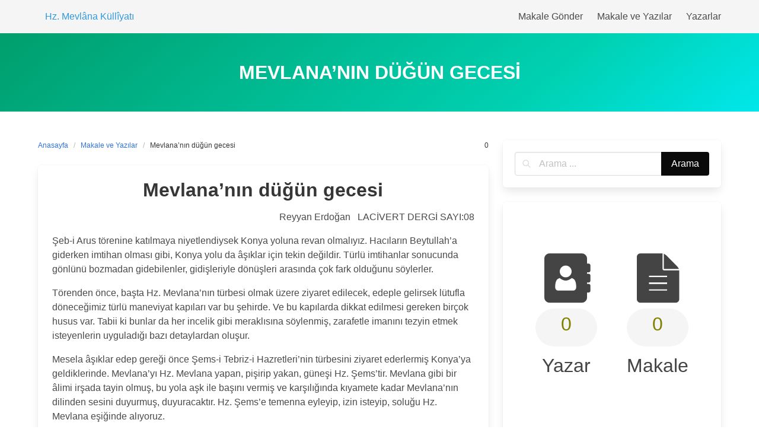

--- FILE ---
content_type: text/html; charset=UTF-8
request_url: https://kulliyat.semazen.net/mevlananin-dugun-gecesi/
body_size: 48667
content:
<!DOCTYPE html>
<html lang="tr">
<head>
    <meta charset="UTF-8">
    <meta name="viewport" content="width=device-width, initial-scale=1">
    <link rel="profile" href="http://gmpg.org/xfn/11">
		<title>Mevlana&#8217;nın düğün gecesi &#8211; Hz. Mevlâna Küllîyatı</title>
<meta name='robots' content='max-image-preview:large' />
<link rel="alternate" type="application/rss+xml" title="Hz. Mevlâna Küllîyatı &raquo; akışı" href="https://kulliyat.semazen.net/feed/" />
<link rel="alternate" type="application/rss+xml" title="Hz. Mevlâna Küllîyatı &raquo; yorum akışı" href="https://kulliyat.semazen.net/comments/feed/" />
<link rel="alternate" type="application/rss+xml" title="Hz. Mevlâna Küllîyatı &raquo; Mevlana&#8217;nın düğün gecesi yorum akışı" href="https://kulliyat.semazen.net/mevlananin-dugun-gecesi/feed/" />
<link rel="alternate" title="oEmbed (JSON)" type="application/json+oembed" href="https://kulliyat.semazen.net/wp-json/oembed/1.0/embed?url=https%3A%2F%2Fkulliyat.semazen.net%2Fmevlananin-dugun-gecesi%2F" />
<link rel="alternate" title="oEmbed (XML)" type="text/xml+oembed" href="https://kulliyat.semazen.net/wp-json/oembed/1.0/embed?url=https%3A%2F%2Fkulliyat.semazen.net%2Fmevlananin-dugun-gecesi%2F&#038;format=xml" />
<style id='wp-img-auto-sizes-contain-inline-css' type='text/css'>
img:is([sizes=auto i],[sizes^="auto," i]){contain-intrinsic-size:3000px 1500px}
/*# sourceURL=wp-img-auto-sizes-contain-inline-css */
</style>
<link rel='stylesheet' id='embed-pdf-viewer-css' href='https://kulliyat.semazen.net/wp-content/plugins/embed-pdf-viewer/css/embed-pdf-viewer.css?ver=2.4.6' type='text/css' media='screen' />
<style id='wp-emoji-styles-inline-css' type='text/css'>

	img.wp-smiley, img.emoji {
		display: inline !important;
		border: none !important;
		box-shadow: none !important;
		height: 1em !important;
		width: 1em !important;
		margin: 0 0.07em !important;
		vertical-align: -0.1em !important;
		background: none !important;
		padding: 0 !important;
	}
/*# sourceURL=wp-emoji-styles-inline-css */
</style>
<style id='wp-block-library-inline-css' type='text/css'>
:root{--wp-block-synced-color:#7a00df;--wp-block-synced-color--rgb:122,0,223;--wp-bound-block-color:var(--wp-block-synced-color);--wp-editor-canvas-background:#ddd;--wp-admin-theme-color:#007cba;--wp-admin-theme-color--rgb:0,124,186;--wp-admin-theme-color-darker-10:#006ba1;--wp-admin-theme-color-darker-10--rgb:0,107,160.5;--wp-admin-theme-color-darker-20:#005a87;--wp-admin-theme-color-darker-20--rgb:0,90,135;--wp-admin-border-width-focus:2px}@media (min-resolution:192dpi){:root{--wp-admin-border-width-focus:1.5px}}.wp-element-button{cursor:pointer}:root .has-very-light-gray-background-color{background-color:#eee}:root .has-very-dark-gray-background-color{background-color:#313131}:root .has-very-light-gray-color{color:#eee}:root .has-very-dark-gray-color{color:#313131}:root .has-vivid-green-cyan-to-vivid-cyan-blue-gradient-background{background:linear-gradient(135deg,#00d084,#0693e3)}:root .has-purple-crush-gradient-background{background:linear-gradient(135deg,#34e2e4,#4721fb 50%,#ab1dfe)}:root .has-hazy-dawn-gradient-background{background:linear-gradient(135deg,#faaca8,#dad0ec)}:root .has-subdued-olive-gradient-background{background:linear-gradient(135deg,#fafae1,#67a671)}:root .has-atomic-cream-gradient-background{background:linear-gradient(135deg,#fdd79a,#004a59)}:root .has-nightshade-gradient-background{background:linear-gradient(135deg,#330968,#31cdcf)}:root .has-midnight-gradient-background{background:linear-gradient(135deg,#020381,#2874fc)}:root{--wp--preset--font-size--normal:16px;--wp--preset--font-size--huge:42px}.has-regular-font-size{font-size:1em}.has-larger-font-size{font-size:2.625em}.has-normal-font-size{font-size:var(--wp--preset--font-size--normal)}.has-huge-font-size{font-size:var(--wp--preset--font-size--huge)}.has-text-align-center{text-align:center}.has-text-align-left{text-align:left}.has-text-align-right{text-align:right}.has-fit-text{white-space:nowrap!important}#end-resizable-editor-section{display:none}.aligncenter{clear:both}.items-justified-left{justify-content:flex-start}.items-justified-center{justify-content:center}.items-justified-right{justify-content:flex-end}.items-justified-space-between{justify-content:space-between}.screen-reader-text{border:0;clip-path:inset(50%);height:1px;margin:-1px;overflow:hidden;padding:0;position:absolute;width:1px;word-wrap:normal!important}.screen-reader-text:focus{background-color:#ddd;clip-path:none;color:#444;display:block;font-size:1em;height:auto;left:5px;line-height:normal;padding:15px 23px 14px;text-decoration:none;top:5px;width:auto;z-index:100000}html :where(.has-border-color){border-style:solid}html :where([style*=border-top-color]){border-top-style:solid}html :where([style*=border-right-color]){border-right-style:solid}html :where([style*=border-bottom-color]){border-bottom-style:solid}html :where([style*=border-left-color]){border-left-style:solid}html :where([style*=border-width]){border-style:solid}html :where([style*=border-top-width]){border-top-style:solid}html :where([style*=border-right-width]){border-right-style:solid}html :where([style*=border-bottom-width]){border-bottom-style:solid}html :where([style*=border-left-width]){border-left-style:solid}html :where(img[class*=wp-image-]){height:auto;max-width:100%}:where(figure){margin:0 0 1em}html :where(.is-position-sticky){--wp-admin--admin-bar--position-offset:var(--wp-admin--admin-bar--height,0px)}@media screen and (max-width:600px){html :where(.is-position-sticky){--wp-admin--admin-bar--position-offset:0px}}

/*# sourceURL=wp-block-library-inline-css */
</style><style id='global-styles-inline-css' type='text/css'>
:root{--wp--preset--aspect-ratio--square: 1;--wp--preset--aspect-ratio--4-3: 4/3;--wp--preset--aspect-ratio--3-4: 3/4;--wp--preset--aspect-ratio--3-2: 3/2;--wp--preset--aspect-ratio--2-3: 2/3;--wp--preset--aspect-ratio--16-9: 16/9;--wp--preset--aspect-ratio--9-16: 9/16;--wp--preset--color--black: #000000;--wp--preset--color--cyan-bluish-gray: #abb8c3;--wp--preset--color--white: #ffffff;--wp--preset--color--pale-pink: #f78da7;--wp--preset--color--vivid-red: #cf2e2e;--wp--preset--color--luminous-vivid-orange: #ff6900;--wp--preset--color--luminous-vivid-amber: #fcb900;--wp--preset--color--light-green-cyan: #7bdcb5;--wp--preset--color--vivid-green-cyan: #00d084;--wp--preset--color--pale-cyan-blue: #8ed1fc;--wp--preset--color--vivid-cyan-blue: #0693e3;--wp--preset--color--vivid-purple: #9b51e0;--wp--preset--gradient--vivid-cyan-blue-to-vivid-purple: linear-gradient(135deg,rgb(6,147,227) 0%,rgb(155,81,224) 100%);--wp--preset--gradient--light-green-cyan-to-vivid-green-cyan: linear-gradient(135deg,rgb(122,220,180) 0%,rgb(0,208,130) 100%);--wp--preset--gradient--luminous-vivid-amber-to-luminous-vivid-orange: linear-gradient(135deg,rgb(252,185,0) 0%,rgb(255,105,0) 100%);--wp--preset--gradient--luminous-vivid-orange-to-vivid-red: linear-gradient(135deg,rgb(255,105,0) 0%,rgb(207,46,46) 100%);--wp--preset--gradient--very-light-gray-to-cyan-bluish-gray: linear-gradient(135deg,rgb(238,238,238) 0%,rgb(169,184,195) 100%);--wp--preset--gradient--cool-to-warm-spectrum: linear-gradient(135deg,rgb(74,234,220) 0%,rgb(151,120,209) 20%,rgb(207,42,186) 40%,rgb(238,44,130) 60%,rgb(251,105,98) 80%,rgb(254,248,76) 100%);--wp--preset--gradient--blush-light-purple: linear-gradient(135deg,rgb(255,206,236) 0%,rgb(152,150,240) 100%);--wp--preset--gradient--blush-bordeaux: linear-gradient(135deg,rgb(254,205,165) 0%,rgb(254,45,45) 50%,rgb(107,0,62) 100%);--wp--preset--gradient--luminous-dusk: linear-gradient(135deg,rgb(255,203,112) 0%,rgb(199,81,192) 50%,rgb(65,88,208) 100%);--wp--preset--gradient--pale-ocean: linear-gradient(135deg,rgb(255,245,203) 0%,rgb(182,227,212) 50%,rgb(51,167,181) 100%);--wp--preset--gradient--electric-grass: linear-gradient(135deg,rgb(202,248,128) 0%,rgb(113,206,126) 100%);--wp--preset--gradient--midnight: linear-gradient(135deg,rgb(2,3,129) 0%,rgb(40,116,252) 100%);--wp--preset--font-size--small: 13px;--wp--preset--font-size--medium: 20px;--wp--preset--font-size--large: 36px;--wp--preset--font-size--x-large: 42px;--wp--preset--spacing--20: 0.44rem;--wp--preset--spacing--30: 0.67rem;--wp--preset--spacing--40: 1rem;--wp--preset--spacing--50: 1.5rem;--wp--preset--spacing--60: 2.25rem;--wp--preset--spacing--70: 3.38rem;--wp--preset--spacing--80: 5.06rem;--wp--preset--shadow--natural: 6px 6px 9px rgba(0, 0, 0, 0.2);--wp--preset--shadow--deep: 12px 12px 50px rgba(0, 0, 0, 0.4);--wp--preset--shadow--sharp: 6px 6px 0px rgba(0, 0, 0, 0.2);--wp--preset--shadow--outlined: 6px 6px 0px -3px rgb(255, 255, 255), 6px 6px rgb(0, 0, 0);--wp--preset--shadow--crisp: 6px 6px 0px rgb(0, 0, 0);}:where(.is-layout-flex){gap: 0.5em;}:where(.is-layout-grid){gap: 0.5em;}body .is-layout-flex{display: flex;}.is-layout-flex{flex-wrap: wrap;align-items: center;}.is-layout-flex > :is(*, div){margin: 0;}body .is-layout-grid{display: grid;}.is-layout-grid > :is(*, div){margin: 0;}:where(.wp-block-columns.is-layout-flex){gap: 2em;}:where(.wp-block-columns.is-layout-grid){gap: 2em;}:where(.wp-block-post-template.is-layout-flex){gap: 1.25em;}:where(.wp-block-post-template.is-layout-grid){gap: 1.25em;}.has-black-color{color: var(--wp--preset--color--black) !important;}.has-cyan-bluish-gray-color{color: var(--wp--preset--color--cyan-bluish-gray) !important;}.has-white-color{color: var(--wp--preset--color--white) !important;}.has-pale-pink-color{color: var(--wp--preset--color--pale-pink) !important;}.has-vivid-red-color{color: var(--wp--preset--color--vivid-red) !important;}.has-luminous-vivid-orange-color{color: var(--wp--preset--color--luminous-vivid-orange) !important;}.has-luminous-vivid-amber-color{color: var(--wp--preset--color--luminous-vivid-amber) !important;}.has-light-green-cyan-color{color: var(--wp--preset--color--light-green-cyan) !important;}.has-vivid-green-cyan-color{color: var(--wp--preset--color--vivid-green-cyan) !important;}.has-pale-cyan-blue-color{color: var(--wp--preset--color--pale-cyan-blue) !important;}.has-vivid-cyan-blue-color{color: var(--wp--preset--color--vivid-cyan-blue) !important;}.has-vivid-purple-color{color: var(--wp--preset--color--vivid-purple) !important;}.has-black-background-color{background-color: var(--wp--preset--color--black) !important;}.has-cyan-bluish-gray-background-color{background-color: var(--wp--preset--color--cyan-bluish-gray) !important;}.has-white-background-color{background-color: var(--wp--preset--color--white) !important;}.has-pale-pink-background-color{background-color: var(--wp--preset--color--pale-pink) !important;}.has-vivid-red-background-color{background-color: var(--wp--preset--color--vivid-red) !important;}.has-luminous-vivid-orange-background-color{background-color: var(--wp--preset--color--luminous-vivid-orange) !important;}.has-luminous-vivid-amber-background-color{background-color: var(--wp--preset--color--luminous-vivid-amber) !important;}.has-light-green-cyan-background-color{background-color: var(--wp--preset--color--light-green-cyan) !important;}.has-vivid-green-cyan-background-color{background-color: var(--wp--preset--color--vivid-green-cyan) !important;}.has-pale-cyan-blue-background-color{background-color: var(--wp--preset--color--pale-cyan-blue) !important;}.has-vivid-cyan-blue-background-color{background-color: var(--wp--preset--color--vivid-cyan-blue) !important;}.has-vivid-purple-background-color{background-color: var(--wp--preset--color--vivid-purple) !important;}.has-black-border-color{border-color: var(--wp--preset--color--black) !important;}.has-cyan-bluish-gray-border-color{border-color: var(--wp--preset--color--cyan-bluish-gray) !important;}.has-white-border-color{border-color: var(--wp--preset--color--white) !important;}.has-pale-pink-border-color{border-color: var(--wp--preset--color--pale-pink) !important;}.has-vivid-red-border-color{border-color: var(--wp--preset--color--vivid-red) !important;}.has-luminous-vivid-orange-border-color{border-color: var(--wp--preset--color--luminous-vivid-orange) !important;}.has-luminous-vivid-amber-border-color{border-color: var(--wp--preset--color--luminous-vivid-amber) !important;}.has-light-green-cyan-border-color{border-color: var(--wp--preset--color--light-green-cyan) !important;}.has-vivid-green-cyan-border-color{border-color: var(--wp--preset--color--vivid-green-cyan) !important;}.has-pale-cyan-blue-border-color{border-color: var(--wp--preset--color--pale-cyan-blue) !important;}.has-vivid-cyan-blue-border-color{border-color: var(--wp--preset--color--vivid-cyan-blue) !important;}.has-vivid-purple-border-color{border-color: var(--wp--preset--color--vivid-purple) !important;}.has-vivid-cyan-blue-to-vivid-purple-gradient-background{background: var(--wp--preset--gradient--vivid-cyan-blue-to-vivid-purple) !important;}.has-light-green-cyan-to-vivid-green-cyan-gradient-background{background: var(--wp--preset--gradient--light-green-cyan-to-vivid-green-cyan) !important;}.has-luminous-vivid-amber-to-luminous-vivid-orange-gradient-background{background: var(--wp--preset--gradient--luminous-vivid-amber-to-luminous-vivid-orange) !important;}.has-luminous-vivid-orange-to-vivid-red-gradient-background{background: var(--wp--preset--gradient--luminous-vivid-orange-to-vivid-red) !important;}.has-very-light-gray-to-cyan-bluish-gray-gradient-background{background: var(--wp--preset--gradient--very-light-gray-to-cyan-bluish-gray) !important;}.has-cool-to-warm-spectrum-gradient-background{background: var(--wp--preset--gradient--cool-to-warm-spectrum) !important;}.has-blush-light-purple-gradient-background{background: var(--wp--preset--gradient--blush-light-purple) !important;}.has-blush-bordeaux-gradient-background{background: var(--wp--preset--gradient--blush-bordeaux) !important;}.has-luminous-dusk-gradient-background{background: var(--wp--preset--gradient--luminous-dusk) !important;}.has-pale-ocean-gradient-background{background: var(--wp--preset--gradient--pale-ocean) !important;}.has-electric-grass-gradient-background{background: var(--wp--preset--gradient--electric-grass) !important;}.has-midnight-gradient-background{background: var(--wp--preset--gradient--midnight) !important;}.has-small-font-size{font-size: var(--wp--preset--font-size--small) !important;}.has-medium-font-size{font-size: var(--wp--preset--font-size--medium) !important;}.has-large-font-size{font-size: var(--wp--preset--font-size--large) !important;}.has-x-large-font-size{font-size: var(--wp--preset--font-size--x-large) !important;}
/*# sourceURL=global-styles-inline-css */
</style>

<style id='classic-theme-styles-inline-css' type='text/css'>
/*! This file is auto-generated */
.wp-block-button__link{color:#fff;background-color:#32373c;border-radius:9999px;box-shadow:none;text-decoration:none;padding:calc(.667em + 2px) calc(1.333em + 2px);font-size:1.125em}.wp-block-file__button{background:#32373c;color:#fff;text-decoration:none}
/*# sourceURL=/wp-includes/css/classic-themes.min.css */
</style>
<link rel='stylesheet' id='awesome-admin-css' href='https://kulliyat.semazen.net/wp-content/plugins/tf-numbers-number-counter-animaton/assets/css/font-awesome.min.css?ver=1' type='text/css' media='all' />
<link rel='stylesheet' id='tf_numbers-style-css' href='https://kulliyat.semazen.net/wp-content/plugins/tf-numbers-number-counter-animaton/assets/css/style.css?ver=1' type='text/css' media='all' />
<link rel='stylesheet' id='iknow-style-css' href='https://kulliyat.semazen.net/wp-content/themes/iknow/style.css?ver=1.3' type='text/css' media='all' />
<link rel='stylesheet' id='iknow-icons-css' href='https://kulliyat.semazen.net/wp-content/themes/iknow/assets/icons/css/icons.css?ver=1.0' type='text/css' media='all' />
<link rel='stylesheet' id='fontawesome-css' href='https://kulliyat.semazen.net/wp-content/themes/iknow/assets/vendors/fontawesome/css/all.min.css?ver=5.12.0' type='text/css' media='all' />
<link rel='stylesheet' id='dashicons-css' href='https://kulliyat.semazen.net/wp-includes/css/dashicons.min.css?ver=6.9' type='text/css' media='all' />
<script type="text/javascript" src="https://kulliyat.semazen.net/wp-includes/js/jquery/jquery.min.js?ver=3.7.1" id="jquery-core-js"></script>
<script type="text/javascript" src="https://kulliyat.semazen.net/wp-includes/js/jquery/jquery-migrate.min.js?ver=3.4.1" id="jquery-migrate-js"></script>
<script type="text/javascript" src="https://kulliyat.semazen.net/wp-content/plugins/tf-numbers-number-counter-animaton/assets/js/tf_numbers.js?ver=1" id="tf_numbers-js"></script>
<link rel="https://api.w.org/" href="https://kulliyat.semazen.net/wp-json/" /><link rel="alternate" title="JSON" type="application/json" href="https://kulliyat.semazen.net/wp-json/wp/v2/posts/33185" /><link rel="EditURI" type="application/rsd+xml" title="RSD" href="https://kulliyat.semazen.net/xmlrpc.php?rsd" />
<meta name="generator" content="WordPress 6.9" />
<link rel="canonical" href="https://kulliyat.semazen.net/mevlananin-dugun-gecesi/" />
<link rel='shortlink' href='https://kulliyat.semazen.net/?p=33185' />
<link rel="icon" href="https://kulliyat.semazen.net/wp-content/uploads/2021/06/cropped-Image1-32x32.png" sizes="32x32" />
<link rel="icon" href="https://kulliyat.semazen.net/wp-content/uploads/2021/06/cropped-Image1-192x192.png" sizes="192x192" />
<link rel="apple-touch-icon" href="https://kulliyat.semazen.net/wp-content/uploads/2021/06/cropped-Image1-180x180.png" />
<meta name="msapplication-TileImage" content="https://kulliyat.semazen.net/wp-content/uploads/2021/06/cropped-Image1-270x270.png" />
		<style type="text/css" id="wp-custom-css">
			.fa { 
  font-family: FontAwesome !important; 
}		</style>
		
<link rel='stylesheet' id='tf-footer-style-css' href='https://kulliyat.semazen.net/wp-content/plugins/tf-numbers-number-counter-animaton/inc/tf-footer-style.css?ver=1024' type='text/css' media='all' />
</head>

<body class="wp-singular post-template-default single single-post postid-33185 single-format-standard wp-theme-iknow ">

<header>
	        <a class="skip-link screen-reader-text" href="#content">Skip to content</a>
		        <nav class="navbar  is-light" role="navigation"
             aria-label="Main Navigation">
            <div class="container">
                <div class="navbar-brand">
					                        <a class="navbar-item" href="https://kulliyat.semazen.net/"
                           title="Hz. Mevlâna Küllîyatı">
                            <span class="navbar-item has-text-info has-text-orbitron">Hz. Mevlâna Küllîyatı</span>
                        </a>
					
                    <a href="#" role="button" class="navbar-burger burger" id="navigation-burger"
                       aria-label="Menu" aria-expanded="false"
                       data-target="main-menu" >
                        <span aria-hidden="true"></span>
                        <span aria-hidden="true"></span>
                        <span aria-hidden="true"></span>
                    </a>
                </div>

                <div id="main-menu" class="navbar-menu" >
                    <div class="navbar-start">
						                    </div>

                    <div class="navbar-end">
						<a class="menu-item menu-item-type-post_type menu-item-object-page menu-item-38546 navbar-item" title="Makale Gönder" href="https://kulliyat.semazen.net/contact-us/"><span>Makale Gönder</span></a>
<a class="menu-item menu-item-type-taxonomy menu-item-object-category current-post-ancestor current-menu-parent current-post-parent menu-item-38539 navbar-item" title="Makale ve Yazılar" href="https://kulliyat.semazen.net/category/makale-yazilar/"><span>Makale ve Yazılar</span></a>
<a class="menu-item menu-item-type-post_type menu-item-object-page menu-item-41681 navbar-item" title="Yazarlar" href="https://kulliyat.semazen.net/makale-yazarlari/"><span>Yazarlar</span></a>
                                           </div>
                </div>
            </div>
        </nav>
	</header>
<section class="hero  is-primary is-bold" id="content">
    <div class="hero-body">
        <div class="container has-text-centered">
            <h1 class="title is-3 is-family-secondary is-uppercase">
				Mevlana&#8217;nın düğün gecesi            </h1>
			        </div>
    </div>
</section>

<section class="section">
    <div class="container">
        <div class="columns is-desktop">
            <div class="column is-two-thirds-desktop">
									
<div class="level">
    <div class="level-left">
        <nav class="breadcrumb is-size-7" aria-label="breadcrumbs">
            <ul>
                <li><a href="https://kulliyat.semazen.net">Anasayfa</a></li>
                <li><a href="https://kulliyat.semazen.net/category/makale-yazilar/" rel="category tag">Makale ve Yazılar</a>                <li class="is-active"><a href="https://kulliyat.semazen.net/mevlananin-dugun-gecesi/" aria-current="page">Mevlana&#8217;nın düğün gecesi</a>
                </li>
            </ul>
        </nav>
    </div>
    <div class="level-right is-size-7 is-hidden-mobile">
		    <div class="level-item">
        <a href="#respond" class="has-text-dark">
            <i class="icon-comment"></i>
			0        </a>
    </div>
	
	    </div>
</div>


<article id="post-33185" class="card post-33185 post type-post status-publish format-standard has-post-thumbnail hentry category-makale-yazilar tag-reyyan-erdogan">
	    <div class="card-content">
        <div class="content">
			<div class="head" style="text-align: left;">
<h1 id="DetailTitle" style="text-align: center;">Mevlana&#8217;nın düğün gecesi</h1>
<p id="NewsSpot">
<p style="text-align: right;">Reyyan Erdoğan   LACİVERT DERGİ <span class="date">SAYI:08</span></p>
<p>Şeb-i Arus törenine katılmaya niyetlendiysek Konya yoluna revan olmalıyız. Hacıların Beytullah&#8217;a giderken imtihan olması gibi, Konya yolu da âşıklar için tekin değildir. Türlü imtihanlar sonucunda gönlünü bozmadan gidebilenler, gidişleriyle dönüşleri arasında çok fark olduğunu söylerler.</p>
<p>Törenden önce, başta Hz. Mevlana&#8217;nın türbesi olmak üzere ziyaret edilecek, edeple gelirsek lütufla döneceğimiz türlü maneviyat kapıları var bu şehirde. Ve bu kapılarda dikkat edilmesi gereken birçok husus var. Tabii ki bunlar da her incelik gibi meraklısına söylenmiş, zarafetle imanını tezyin etmek isteyenlerin uyguladığı bazı detaylardan oluşur.</p>
<p>Mesela âşıklar edep gereği önce Şems-i Tebriz-i Hazretleri&#8217;nin türbesini ziyaret ederlermiş Konya&#8217;ya geldiklerinde. Mevlana&#8217;yı Hz. Mevlana yapan, pişirip yakan, güneşi Hz. Şems&#8217;tir. Mevlana gibi bir âlimi irşada tayin olmuş, bu yola aşk ile başını vermiş ve karşılığında kıyamete kadar Mevlana&#8217;nın dilinden sesini duyurmuş, duyuracaktır. Hz. Şems&#8217;e temenna eyleyip, izin isteyip, soluğu Hz. Mevlana eşiğinde alıyoruz.</p>
<p>Hz. Mevlana&#8217;nın bilinen en büyük kerameti dünyanın dört bir yanından âşıkları cezbederek kendine çekmesi, sonra ellerinden tutup Hakk&#8217;a götürmesidir. Bundan dolayı âşıkların kâbesi diye bilinen türbesine ihtiram göstermeli, pak kıyafetler ve saf diller ile dua etmeliyiz. Aşk dileyenlerin yüreğini boş çevirmeyen Hz. Pir&#8217;e niyaz ederken, kaldıramayacağımız yükten de Mevla&#8217;ya sığınmalıyız.</p>
<p>&#8220;Benim mezarıma defle gel, ağlanacak bir şey yok&#8221; diyor Mevlana, çünkü maşukuna kavuşmuştur: &#8220;Kabrimin toprağından biten buğdaydan yapılmış ekmeğin bile yiyeni sarhoş edeceği kadar aşığım Yaratana.&#8221; Çağırıyor, gel diyor ama geldiğin gibi git demiyor asla.</p>
<p>Sadreddin Konevi Hazretleri&#8217;nin türbesi ise Konya&#8217;da ziyaret edilmesi gereken bir başka kapı. Konevi ve Mevlana, öncelerde farklı meşreplerinden dolayı birbirlerine mesafeli gözükseler de zamanla yakınlaşmışlardır. Sonrasında her vesileyle birbirlerine takdirde ve iltifatta bulunmuşlardır. Özellikle Hz. Şems&#8217;in vefatından sonra Sadreddin Konevi&#8217;nin dostluğu Mevlana&#8217;yı biraz olsun teselli etmiştir. Vefatına yakın Hz. Mevlana, Hüsamettin Çelebi&#8217;ye cenaze namazını Sadreddin Konevi&#8217;nin kıldırmasını istediğini söylemiştir.</p>
<p>Ateşbaz-ı Veli olarak bilinen, Hz. Mevlana&#8217;nın aşçısı olan Şemseddin Yusuf&#8217;un makamı da ilham alınması için gidilecek yerlerdendir. Mevlevilikte matbah yani dervişlere yemek yapılan mutfak çok önemlidir çünkü burası dervişlerin yolun adap ve cefasını öğrendiği, pişip olgunlaştığı yerdir. Daha adını zikredemediğimiz nice Allah dostu Konya&#8217;da metfundur.</p>
<p><strong>Şeb-i Arus adabı</strong></p>
<p>Hz. Mevlana&#8217;nın her fırsatta, yalnız veya topluluk içinde dervişleriyle sema ettiğini biliyoruz. Sema ayininin bugün uygulanan hâli Hz. Mevlana&#8217;nın vefatından sonra yolun büyükleri tarafından detaylandırılıp düzenlenmiştir.</p>
</div>
<div id="NewsDescription" class="txt">
<div>İrtihalinin ertesi sene, mahdumu Sultan Veled hazretleri ve Hüsamettin Çelebi başta olmak üzere sevenleri bugün türbesinin bulunduğu dergâhında sema ederek anmışlardır Hz. Mevlana&#8217;yı. Hatta Şeb-i Arus yaz mevsimine denk geldiğinde dervişler tekkenin bahçesindeki altı köşeli mermerden havuzun etrafında sema etmişlerdir. Ve her cuma olduğu gibi her sene-i devriyede tekrar eden bu zikir ve dua tören haline getirilerek, Mevlevi Mukabelesi son hâlini almıştır. 17 Aralık geceleri Şeb-i Arus Şenlikleri adı altında süregelen bu törenler, Mevlevi ayininin yurt içi ve dışından birçok seyirciye sunumuna vesile olmuştur.</p>
<p>Hiçbir şey bilmeden seyredildiğinde dahi etkileyici bir görsel şölen olan sema ayini, tasavvuf düşünce ve geleneğinin sembollerle mezcedildiği bir zikir çeşididir. Şeb-i Arus töreni için salonda yerlerimize oturmadan önce farkında olursak daha çok tat aldıracak bazı bilgileri kısaca paylaşmış olalım.</p>
<p><strong>Semanın kökeni</strong></p>
<p>Bilindiği üzere ilk sema eden kişi Hz. Ebu Bekir&#8217;dir. Varını yoğunu Allah yoluna feda ettikten sonra üzerine giyeceği tek kıyafeti kalmadığından bedenini kısa bir peştamal ve hurma dallarıyla örtmüş, evinden dışarı çıkamamaktaydı. Hz. Cebrail insan suretinde aynen Hz. Ebu Bekir gibi giyinmiş hâlde Efendimizin yanına varıp Allah&#8217;ın tüm meleklerine böyle giyinmelerini emrettiğini bildirdi. Efendimizin, Hz. Ebu Bekir&#8217;e &#8220;Allahu Teâlâ, Ebu Bekir kuluma benden selam götür, ben ondan razıyım o benden razı mıdır? diye soruyor&#8221; demesi üzerine cezbeye gelen Hz. Ebu Bekir kollarını açıp &#8220;Ene razı! Ene razı!&#8221; diyerek aşk ile dönmeye başladı. İşte böylelikle sema, Hz. Ebu Bekir&#8217;in bize armağan ettiği bir zikir şekli olarak günümüze kadar gelmiştir.</p>
<p><strong>Semanın manası</strong></p>
<p>Semazen, evrende devreden her atoma, güneşe ve aya, kalbin deveranına aşk ile iştirak eder. Kalbin hâlden hâle dönmesini, nerden gelinip nereye gidildiğini, gelinenin de gidilenin de Mevla olduğunu anlatır. Tasavvuf ilmi, Hakk&#8217;a ulaşma yolunun, yani seyru sülukun dikey bir yükseliş olduğunu varsayar. Neredeyse havalanarak gerçekleştirilen sema da bu helezonik spiritüel yolculuğu resmeder. Sema kelimesi, arşa ulaşan bu ruhani yükselişi remzeder.</p>
<p>Sema; duymak, işitmek demektir. Hz. Mevlana&#8217;nın duyduğu çekiç sesi veya değirmen sesi gibi aslında her zerrenin zikrini duymak ve duyulanda O&#8217;nun sesini işitmektir. Semazenlerin her çarkta virdini sessizce söylemesinden dolayı aslında sema hafi bir zikir şeklidir.</p>
<p>Mukabele, görüşme anlamı taşır. Mevlevi mukabelesinde şeyh efendi semazenler ile evvela yüz yüze gelir, birbirleriyle görüşürler. Ama asıl maksat Allah&#8217;la yüzleşmek, görüşmektir. Daha sonra semazenler şeyh efendinin önünde baş kesip el öperler, şeyh efendi de onların sikkelerinin ense kısmını öper, buna da görüşme denir. Ve sema başlar… Ruh, aşk kanatlarıyla masivadan ayrılır, semaya çıkarak kendini, nefsini, dünyayı, doğum ve ölümü tefekkür eder, ruhlar âlemini müşahede eder, kendi miracını yaşar, Allah ile görüşür, ama daha sonra geri dönüş yapar.</p>
<p><strong>Semazen kıyafetlerinin anlamı</strong></p>
<p>Semazen kıyafetlerinin sembolize ettiklerine kısaca değinirsek, sikke yani başa giyilen uzun keçe takke, nefsin mezar taşıdır, kulaklar içeride yani dünyaya kapalıdır. Ferace olarak bilinen siyah uzun hırka toprağı, tevazuyu ve mahviyeti sembolize eder. Semazenler hırkalarını çıkarırken öperek yere bırakırlar, bu; &#8216;topraktan geldik toprağa gideceğiz&#8217;in ifadesidir. Toprak her ne kadar masivayı temsil etse de üzerinde yaşamamıza izin verdiği ve en önemlisi üzerinde zikredilmesine vesile olduğu için değerlidir, o sebeple semazenler yeri de öperek kalkarlar sema etmeye. Bele takılan kuşak, elifi nemed, birliği temsil eder. Aynı zamanda hayvani vasıflarımızla ruhani vasıflarımızı birbirinden ayırır. Beyaz eteğin adı tennuredir ve bu dervişin kefenidir. &#8216;Ölmeden önce ölünüz&#8217;ü simgeler.</p>
<p><strong>Ayin-i şerifin bölümleri</strong></div>
<div></div>
<div>Sema ayini altı bölümden oluşur. İlk bölümde Peygamber Efendimiz&#8217;in methüsenası olan nat-ı şerif okunur. İkinci bölüm, kudüm sesi ile &#8216;Kün&#8217; emrini ve kâinatın yaratılışını anlatır. Üçüncü bölümde ney taksimi her şeye can veren ilahi nefesi ifade eder. Dördüncü bölüm, Devr-i Veledi, yani semahane etrafında yapılan üç tur yürüyüştür. Bu bölüm, öldükten sonra dirilmenin ve dünyevi işlerden sıyrılıp bir mürşide bağlanarak ebedi âleme doğuşun temsilidir.</p>
<p>Ayin-i şerifin beşinci bölümü, bilmeye, görmeye ve olmaya işaret eden dört selamdan ibarettir. Hırkalar çıkarılır, şeyh efendinin müsaadesi ile semazenbaşının yönetiminde sema başlar. Semazenin sağ eli dua eder şekliyle rahmete açılmış, sol eli ise aldığı rahmeti etrafına saçar hâldedir. Hem kendi etrafında hem de semahanenin etrafında dönerek, nefsinden geçip hak ile halk arasında bir vasıta oluşu sembolize eder. Aynı zamanda lamelifi andıran duruşu tevhide atıfta bulunur.</p>
<p>Selamlar arasında semazenler durur, kollarını omuzlarının üstünde kavuşturarak bir ve tek olan Allah&#8217;a şehadet ederler. İlk selam ilm-el yakin derecesini anlatır, etrafına ve kendine Allah&#8217;ın birliğini bildirmeye ve kulluğunu idrake işaret eder. İkinci selam vahdeti görmek anlamına gelen ayn-el yakin mertebesini anlatır. Üçüncü selamda ise hakk-el yakin olan dervişler kendi varlıklarını yitirmişlerdir. Son selam olan dördüncü selam fenafillah makamını temsil eder. Semazenler aradıklarını bulmuş, vahdette sabitkadem olmuşlardır. Artık semahaneyi dönmezler, oldukları yerden ayrılmadan sürur içinde kendi etraflarında dönerler. Bu bölümde şeyh efendi ve semazenbaşı da oldukları yerde kol açmadan huşu içinde sema ederler. Zarifçe sağ eli hırkasının yakasını tutan şeyh efendi, meydanın kutup noktasında sema eder, usul usul sema ederek posta geri döner.</p></div>
<div>Altıncı ve son bölüm, Kuran-ı Kerim tilavetiyle semanın bitişini haber verir. Genellikle Bakara suresindeki &#8220;Doğu da ve batı da Allah&#8217;ındır. Hangi tarafa dönerseniz Allah&#8217;ın yüzü oradadır. Çünkü Allah her şeyi her yeri kaplar, geniştir, bilendir&#8221; mealindeki ayet okunur. Fatiha ve dua ile ayin tamam olur.</div>
<div></div>
<div>Şeyh efendi meydandan ayrılırken önce semazenbaşına selam verir, semazenbaşı sondaki hu hecesini uzatarak selamı alır. Meydanın ortasına gelince şeyh efendi mutrıpbaşı olan neyzene selam verir, aynı şekilde selama karşılık verildikten sonra şeyh efendi dönerek Hz. Mevlana&#8217;yı temsil eden kırmızı postu selamlar. Ardından semazenler postun önünde baş kesip geri geri yürüyerek meydandan ayrılırlar. Mukabele-i şerifte zuhur eden maneviyat atmosferi o kadar sarmalayıcıdır ki, sessizce yerlerimizde oturuyor olsak da kalben ve ruhen bu arındırıcı seansa iştirak ediyoruzdur aslında.</p>
<p>Etrafımıza bir bakalım… Herkesin pek de düşünmeden bir şeyler yazıp söylediği, sonra da sosyal medyaya attığı sanal bir göğe sıkışmış kalmışız. Sanki konuşursak, anlatırsak, kendimizi bulacağız. Ne kadar çok bildiğimizi gösterirsek, kendimizi tanınmak istediğimiz gibi tanıtacağız. Hep konuşuyor ama daha da anlaşılmaz oluyoruz. Asırlar önce &#8216;bişnev&#8217; (dinle) denmiş hâlbuki. Yani biraz sussak ve dinlesek, belki o zaman ihtiyacımız olanı, yani bizi hiç terk etmeyen &#8216;Dost&#8217;u duyarız ve semaya kalkıp gerçek bir nefes alır ruhumuz.</p></div>
<div></div>
<div>&#8220;Dostunla konuşurken aklını değil kalbini kullan&#8221; buyurmuş Hz. Mevlana. İnandığımız her şeyi mutlaka bilimsel bir tabana dayandırmaya çalışan, anlattıklarımızın akademik kaygısında olan biz &#8216;modern&#8217; Müslümanlara söylenmiş nasıl bir sözdür bu? İlahi aşktan bahsetmeyerek ya da bir mit gibi algıladığımız menkıbeleri, özlü sözleri &#8216;fav&#8217;layıp &#8216;forward&#8217;layıp biraz öykünsek de, aman ha çok da kaptırmanın gereği yok deyip sanal âlemimizden gerçekliğimize geçirmeyerek daha ne kadar devam edeceğiz? Seküler dünya harıl harıl bizi dinî kültürel mirasımızdan uzaklaştırmaya çalışırken ve biz de pekâlâ her duyguyu, en çok da inancımızı &#8216;içimizde&#8217; yaşamaya alışmışken, ne zamana kadar bal kavanozunu dışından yalayacağız? Her helalin gurmesi olup, meraktan bile olsa aşk şarabının tadına bakmadan mı gideceğiz öbür dünyaya? O zaman nasıl Şeb-i Arus olacak bizim gidişimiz? Hakikat balının tadına bakanlar, aşkın gizlenemez bir duygu olduğunu söylüyor, kalpten beslenip hâl ve sözlerden taşarak aşka uyanık gönüllere ulaştığını anlatıyorlar. Hz. Mevlana Celaleddin-i Rumi de Hz. Şems-i Tebrizi vasıtasıyla ilahi aşka yanmış ve aşkının bereketiyle birçok maneviyat sırrını anlatmıştır. Aşikâr kıldığı bu hikmetlerle yüzyıllardır cümle âşıkları beslemiş ve aydınlatmıştır.</div>
<div></div>
<div>Susamış ama bunun farkında olamayan bizlere bile kalbinden kalbimize konuşan beyitler hediye eden Hz. Mevlana, ilk 18 beyiti elleriyle yazmış, sonraki beyitleri sadık dervişi ve halefi Hüsamettin Çelebi&#8217;ye söylemiş, ona yazdırmıştır. Hüsamettin Çelebi&#8217;ye yazdırılması bizim için Mesnevi&#8217;yi daha anlaşılır kılmıştır. Hâlihazırda alegorilerle bezenmiş bu eserde eğer Hz. Mevlana Hz. Şems ile konuşur gibi konuşsaydı, denilenleri ikisinden başka kimsenin anlayamayacağı söylenir.</p>
<p>Mesnevi, beyitlerden oluşan bir nazım şeklidir ve Hz. Pir böylelikle insan başta olmak üzere dünyadaki birçok şeyin zıttıyla veya çiftiyle yaratıldığına işaret etmektedir. Mesnevi-i Manevi insana rumuz olan &#8216;ney&#8217;in hikâyesiyle başlar. Ayrılıktan şikâyet eden neye kulak vermemizi ister. Ney tıpkı yeni doğan çocuğun hazin feryadı gibi, neden kopardınız beni asıl vatanımdan ve sevgilimden der. İnsanoğlu da daha doğar doğmaz ayrılıktan şikâyet eder. Yaratılış gayesini, yani nerden geldim nereye gidiyorum sorusunun cevabını bulamadıkça, dıştan susmuş gibi dursa da bu feryat aslında hiç dinmez, bir ömür ruhun bedene sıkışmasından kaynaklanan, bir türlü dinmeyen tatminsizlik ve boşluk duygusunu yaşatır insana. Bunun ancak kâmil bir mürşit tarafından boğumların aşılıp, delik deşik olarak son bulacağını, kendine gelebilmek için kendinden geçmekten başka çare olmadığını anlatıyor Mesnevi.</p>
<p>Her şey zıddıyla kaim dendi. Eh madem aşk var, o zaman ayrılık da vardır. Ayrılık da sevdaya dâhil diye boşa söylenmemiş. Geçici güzelliklerle süslenmiş bir bahçe olan bu dünya hayatı vuslatın tadını bilen için koca bir hasret çölüne dönüşür. &#8220;Bu topraktan bir fayda yok, toprağı yaratana ulaşmak lazım. Aşk ehli ölmez çünkü ebedî yaşam ölümün içinden geçilerek elde edilir&#8221; der Mesnevi.</p></div>
<div>Bu nedenledir ki, bir ömür, Kur&#8217;an-ı Kerim&#8217;in bendesi Muhammed Mustafa&#8217;nın (SAV) yolunun tozuyum diyerek yaşamış Hz. Pir Mevlana Celaleddin-i Rumi, bedeninin bu dünyayı terk edip ahirete göç edişini &#8216;Şeb-i Arus&#8217; yani düğün gecesi olarak nitelendirir. Çünkü âşık ruh, sevgiliye döneceği günü bekleyerek yaşamıştır. Aşığın maşukuna kavuştuğu bu gecenin kutlama seremonisi olan Şeb-i Arus Mevlevi Mukabeleyi Şerif&#8217;ini ibretle tefekkür etmek düşüyor bizlere de. Âşıklara vuslat, Şeb-i Arus mübarek bad…</div>
</div>
<p><a class="backLink" href="http://www.lacivertdergi.com/gundem/turkiye/2014/12/02/mevlananin-dugun-gecesi-bisnev-dinle">.</a></p>
			<a href="https://kulliyat.semazen.net/tag/reyyan-erdogan/" class="is-italic has-text-weight-light" rel="tag">#Reyyan Erdoğan</a>        </div>
		    </div>
</article>					
<section id="comments" class="comments-area section">

		<div id="respond" class="comment-respond">
		<span class="level is-size-5">  Bir yanıt yazın <small><a rel="nofollow" id="cancel-comment-reply-link" class="button is-radiusless is-small is-danger is-outlined" href="/mevlananin-dugun-gecesi/#respond" style="display:none;">Yanıtı iptal et</a></small><span class="button is-dark is-small comment-number">0</span> </span><hr/><p class="must-log-in">Yorum yapabilmek için <a href="https://kulliyat.semazen.net/wp-login.php?redirect_to=https%3A%2F%2Fkulliyat.semazen.net%2Fmevlananin-dugun-gecesi%2F">oturum açmalısınız</a>.</p>	</div><!-- #respond -->
	

	
	</section>
				            </div>
            <div class="column">
				


<aside id="sidebar">
	<div id="search-2" class="widget widget_search box"><form role="search" method="get" id="searchform" class="search-form" action="https://kulliyat.semazen.net/">
	    <div class="field has-addons">
        <div class="control has-icons-left is-expanded">
            <label class="screen-reader-text"
                   for="s686"></label>
            <input type="text" value="" name="s"
                   id="s686"
                   placeholder="Arama ..."
                   class="input"/><span class="icon is-small is-left"><i class="ik-icon icon-search"></i></span>
        </div>
        <div class="control">
            <input type="submit" value="Arama"
                   class="button is-black"/>
        </div>
    </div>
</form>
</div><div id="block-2" class="widget widget_block box"><section id="tf-stat-50632" class="statistics n1"  data-sp="10" ><div class="statistics-inner"><div class="stat"  data-count="1139" data-orignal_count="1139"><span class="fa fa-address-book"></span><span class="number" ></span><span class="count-title">Yazar</span></div><div class="stat"  data-count="2932" data-orignal_count="2932"><span class="fa fa-file-text"></span><span class="number" ></span><span class="count-title">Makale</span></div></div></section>
</div>
		<div id="recent-posts-2" class="widget widget_recent_entries box"><div class="content">
		<h4 class="title is-size-4">Son Yüklenen Makaleler</h4>
		<ul>
											<li>
					<a href="https://kulliyat.semazen.net/muglali-sahidi-dedenin-2012-yilinda-yayinladigimiz-farsca-divaninin-hikayesi/">Muğlalı Şâhidî Dede’nin 2012 Yılında Yayınladığımız Farsça Divanının Hikâyesi</a>
									</li>
											<li>
					<a href="https://kulliyat.semazen.net/sair-sehir-ve-tasavvuf-ekseninde-namik-acikgozun-sahidi-ve-muglada-mevlevilik-adli-kitabi/">Şair, Şehir ve Tasavvuf Ekseninde Namık Açıkgöz’ün “Şâhidî ve Muğla’da Mevlevilik” Adlı Kitabı</a>
									</li>
											<li>
					<a href="https://kulliyat.semazen.net/sahidi-divani-hakkinda-iki-calisma-uzerine-bir-degerlendirme/">Şâhidî Dîvânı Hakkında İki Çalışma Üzerine Bir Değerlendirme</a>
									</li>
											<li>
					<a href="https://kulliyat.semazen.net/muglali-sahidi-ibrahim-dede-tuhfe-i-sahidi-farsca-turkce-manzum-sozluk/">Muğlalı Şâhidî İbrahim Dede Tuhfe-i Şâhidî Farsça-Türkçe Manzum Sözlük</a>
									</li>
											<li>
					<a href="https://kulliyat.semazen.net/gul-bahcesinden-bir-demet-gulsen-i-vahdet/">Gül Bahçesinden Bir Demet: Gülşen-i Vahdet</a>
									</li>
											<li>
					<a href="https://kulliyat.semazen.net/bir-eser-iki-tercume-gulsen-i-tevhidin-cevirileri-uzerine-bir-degerlendirme/">Bir Eser İki Tercüme: Gülşen-i Tevhid’in Çevirileri Üzerine Bir Değerlendirme</a>
									</li>
											<li>
					<a href="https://kulliyat.semazen.net/muglali-ibrahim-sahidi-hakkinda-bir-bibliyografya-calismasi/">Muğlalı İbrahim Şâhidî Hakkında Bir Bibliyografya Çalışması</a>
									</li>
											<li>
					<a href="https://kulliyat.semazen.net/muglali-sahidi-dede-doneminde-mevlevilik-afyonkarahisar-ve-muglada-ilk-mevlevi-izleri/">Muğlalı Şâhidî Dede Döneminde Mevlevîlik, Afyonkarahisar ve Muğla’da İlk Mevlevî İzleri</a>
									</li>
											<li>
					<a href="https://kulliyat.semazen.net/muglali-sahidi-dedenin-farsca-divani-ve-ornek-ceviriler/">Muğlalı Şâhidî Dedenin Farsça Divanı ve Örnek Çeviriler</a>
									</li>
											<li>
					<a href="https://kulliyat.semazen.net/mevlana-celaleddin-i-rumi-ve-sonrasinda-anadoluda-mevleviligin-olusum-sureci/">Mevlânâ Celâleddîn-i Rûmî ve Sonrasında Anadolu’da Mevleviliğin Oluşum Süreci</a>
									</li>
											<li>
					<a href="https://kulliyat.semazen.net/sahidiye-gore-mevleviligin-ilkeleri/">Şâhidî’ye Göre Mevlevîliğin İlkeleri</a>
									</li>
											<li>
					<a href="https://kulliyat.semazen.net/uc-sarih-bir-serh-zati-sahi-ve-fahrinin-gulsen-i-tevhid-serhi/">Üç Şârih Bir Şerh: Zâtî, Şâhî ve Fahrî’nin Gülşen-i Tevhîd Şerhi</a>
									</li>
											<li>
					<a href="https://kulliyat.semazen.net/sahidinin-isknamesinde-ilahi-ask/">Şâhidî’nin Işknâme’sinde İlâhî Aşk</a>
									</li>
											<li>
					<a href="https://kulliyat.semazen.net/mestlik-divanelik-ve-melamet-ufkunda-bir-nazire-muglali-sahidinin-disunler-redifli-gazeli/">Mestlik, Divanelik ve Melamet Ufkunda Bir Nazire: Muğlalı Şâhidî&#8217;nin “Disünler” Redifli Gazeli</a>
									</li>
											<li>
					<a href="https://kulliyat.semazen.net/sahidi-doneminde-mugla/">Şahidi Döneminde Muğla</a>
									</li>
					</ul>

		</div></div></aside>
	

            </div>
        </div>
    </div>
</section>




    <footer class="footer is-paddingless">
		        <div class="has-background-grey-darker py-0 px-4">
            <div class="container is-size-7 has-text-white">
                <div class="columns">
					<div class="column"><ul id="footer-menu" class="footer-menu"><li id="menu-item-38546" class="menu-item menu-item-type-post_type menu-item-object-page menu-item-38546"><a href="https://kulliyat.semazen.net/contact-us/">Makale Gönder</a></li>
<li id="menu-item-38539" class="menu-item menu-item-type-taxonomy menu-item-object-category current-post-ancestor current-menu-parent current-post-parent menu-item-38539"><a href="https://kulliyat.semazen.net/category/makale-yazilar/">Makale ve Yazılar</a></li>
<li id="menu-item-41681" class="menu-item menu-item-type-post_type menu-item-object-page menu-item-41681"><a href="https://kulliyat.semazen.net/makale-yazarlari/">Yazarlar</a></li>
</ul></div>                    <div class="column has-text-weight-semibold has-text-right-tablet">
						kulliyat.semazen.net, bir Semazen Yayın Grubu sitesidir. © 2021 Hz. Mevlâna Küllîyatı                    </div>
                </div>
            </div>
        </div>
    </footer>

<script type="speculationrules">
{"prefetch":[{"source":"document","where":{"and":[{"href_matches":"/*"},{"not":{"href_matches":["/wp-*.php","/wp-admin/*","/wp-content/uploads/*","/wp-content/*","/wp-content/plugins/*","/wp-content/themes/iknow/*","/*\\?(.+)"]}},{"not":{"selector_matches":"a[rel~=\"nofollow\"]"}},{"not":{"selector_matches":".no-prefetch, .no-prefetch a"}}]},"eagerness":"conservative"}]}
</script>
<script type="text/javascript" src="https://kulliyat.semazen.net/wp-content/themes/iknow/assets/js/script.min.js?ver=1.3" id="iknow-js"></script>
<script type="text/javascript" src="https://kulliyat.semazen.net/wp-includes/js/comment-reply.min.js?ver=6.9" id="comment-reply-js" async="async" data-wp-strategy="async" fetchpriority="low"></script>
<script id="wp-emoji-settings" type="application/json">
{"baseUrl":"https://s.w.org/images/core/emoji/17.0.2/72x72/","ext":".png","svgUrl":"https://s.w.org/images/core/emoji/17.0.2/svg/","svgExt":".svg","source":{"concatemoji":"https://kulliyat.semazen.net/wp-includes/js/wp-emoji-release.min.js?ver=6.9"}}
</script>
<script type="module">
/* <![CDATA[ */
/*! This file is auto-generated */
const a=JSON.parse(document.getElementById("wp-emoji-settings").textContent),o=(window._wpemojiSettings=a,"wpEmojiSettingsSupports"),s=["flag","emoji"];function i(e){try{var t={supportTests:e,timestamp:(new Date).valueOf()};sessionStorage.setItem(o,JSON.stringify(t))}catch(e){}}function c(e,t,n){e.clearRect(0,0,e.canvas.width,e.canvas.height),e.fillText(t,0,0);t=new Uint32Array(e.getImageData(0,0,e.canvas.width,e.canvas.height).data);e.clearRect(0,0,e.canvas.width,e.canvas.height),e.fillText(n,0,0);const a=new Uint32Array(e.getImageData(0,0,e.canvas.width,e.canvas.height).data);return t.every((e,t)=>e===a[t])}function p(e,t){e.clearRect(0,0,e.canvas.width,e.canvas.height),e.fillText(t,0,0);var n=e.getImageData(16,16,1,1);for(let e=0;e<n.data.length;e++)if(0!==n.data[e])return!1;return!0}function u(e,t,n,a){switch(t){case"flag":return n(e,"\ud83c\udff3\ufe0f\u200d\u26a7\ufe0f","\ud83c\udff3\ufe0f\u200b\u26a7\ufe0f")?!1:!n(e,"\ud83c\udde8\ud83c\uddf6","\ud83c\udde8\u200b\ud83c\uddf6")&&!n(e,"\ud83c\udff4\udb40\udc67\udb40\udc62\udb40\udc65\udb40\udc6e\udb40\udc67\udb40\udc7f","\ud83c\udff4\u200b\udb40\udc67\u200b\udb40\udc62\u200b\udb40\udc65\u200b\udb40\udc6e\u200b\udb40\udc67\u200b\udb40\udc7f");case"emoji":return!a(e,"\ud83e\u1fac8")}return!1}function f(e,t,n,a){let r;const o=(r="undefined"!=typeof WorkerGlobalScope&&self instanceof WorkerGlobalScope?new OffscreenCanvas(300,150):document.createElement("canvas")).getContext("2d",{willReadFrequently:!0}),s=(o.textBaseline="top",o.font="600 32px Arial",{});return e.forEach(e=>{s[e]=t(o,e,n,a)}),s}function r(e){var t=document.createElement("script");t.src=e,t.defer=!0,document.head.appendChild(t)}a.supports={everything:!0,everythingExceptFlag:!0},new Promise(t=>{let n=function(){try{var e=JSON.parse(sessionStorage.getItem(o));if("object"==typeof e&&"number"==typeof e.timestamp&&(new Date).valueOf()<e.timestamp+604800&&"object"==typeof e.supportTests)return e.supportTests}catch(e){}return null}();if(!n){if("undefined"!=typeof Worker&&"undefined"!=typeof OffscreenCanvas&&"undefined"!=typeof URL&&URL.createObjectURL&&"undefined"!=typeof Blob)try{var e="postMessage("+f.toString()+"("+[JSON.stringify(s),u.toString(),c.toString(),p.toString()].join(",")+"));",a=new Blob([e],{type:"text/javascript"});const r=new Worker(URL.createObjectURL(a),{name:"wpTestEmojiSupports"});return void(r.onmessage=e=>{i(n=e.data),r.terminate(),t(n)})}catch(e){}i(n=f(s,u,c,p))}t(n)}).then(e=>{for(const n in e)a.supports[n]=e[n],a.supports.everything=a.supports.everything&&a.supports[n],"flag"!==n&&(a.supports.everythingExceptFlag=a.supports.everythingExceptFlag&&a.supports[n]);var t;a.supports.everythingExceptFlag=a.supports.everythingExceptFlag&&!a.supports.flag,a.supports.everything||((t=a.source||{}).concatemoji?r(t.concatemoji):t.wpemoji&&t.twemoji&&(r(t.twemoji),r(t.wpemoji)))});
//# sourceURL=https://kulliyat.semazen.net/wp-includes/js/wp-emoji-loader.min.js
/* ]]> */
</script>
</body>
</html>


--- FILE ---
content_type: text/css
request_url: https://kulliyat.semazen.net/wp-content/themes/iknow/style.css?ver=1.3
body_size: 227448
content:
/*
	Theme Name:  Iknow
	Author:      Wow-Company
	Author URI:  https://wow-company.com
	Theme URI: 	 https://wow-company.com/wp-theme-iknow/
	Description: Introducing the Iknow WordPress Theme - the epitome of minimalism and mobile-friendly design. This lightweight and speedy theme is tailor-made for Knowledge Bases, Helpdesks, Wikis, and FAQ platforms. Personalize your website with custom icons for categories and tags. Organize how categories appear on your homepage with ease. Engage users with our integrated post rating system, VoteUp/VoteDown. Breadcrumbs ensure seamless navigation. Plus, our custom widget keeps users oriented whether they're in a category or an individual post. Experience the theme's aesthetics and functionalities firsthand at [theme demo website](https://themes.wow-company.com/iknow/). For guidance, consult our comprehensive [documentation](https://wow-company.com/faq/category/wow-themes/iknow/).
	Version:     1.3
	Tested up to: 6.3
	Requires PHP: 7.4
	License: GPLv2 or later
	License URI: http://www.gnu.org/licenses/gpl-2.0.html
	Text Domain: iknow
	Domain Path: /languages/
	Tags: blog, education, entertainment, two-columns, right-sidebar, custom-logo, custom-menu, featured-images, theme-options, threaded-comments, translation-ready
*/

@charset "UTF-8";
/*! bulma.io v0.9.0 | MIT License | github.com/jgthms/bulma */
@keyframes spinAround {
	from {
		transform: rotate(0deg);
	}
	to {
		transform: rotate(359deg);
	}
}
.is-unselectable, .breadcrumb, .file, .button, .delete {
	-webkit-touch-callout: none;
	-webkit-user-select: none;
	-moz-user-select: none;
	-ms-user-select: none;
	user-select: none;
}

.navbar-link:not(.is-arrowless)::after, .select:not(.is-multiple):not(.is-loading)::after {
	border: 3px solid transparent;
	border-radius: 2px;
	border-right: 0;
	border-top: 0;
	content: " ";
	display: block;
	height: 0.625em;
	margin-top: -0.4375em;
	pointer-events: none;
	position: absolute;
	top: 50%;
	transform: rotate(-45deg);
	transform-origin: center;
	width: 0.625em;
}

.message:not(:last-child), .level:not(:last-child), .breadcrumb:not(:last-child), .highlight:not(:last-child), .block:not(:last-child), .title:not(:last-child),
.subtitle:not(:last-child), .table-container:not(:last-child), .table:not(:last-child), .progress:not(:last-child), .content:not(:last-child), .box:not(:last-child) {
	margin-bottom: 1.5rem;
}

.delete {
	-moz-appearance: none;
	-webkit-appearance: none;
	background-color: rgba(10, 10, 10, 0.2);
	border: none;
	border-radius: 290486px;
	cursor: pointer;
	pointer-events: auto;
	display: inline-block;
	flex-grow: 0;
	flex-shrink: 0;
	font-size: 0;
	height: 20px;
	max-height: 20px;
	max-width: 20px;
	min-height: 20px;
	min-width: 20px;
	outline: none;
	position: relative;
	vertical-align: top;
	width: 20px;
}
.delete::before, .delete::after {
	background-color: white;
	content: "";
	display: block;
	left: 50%;
	position: absolute;
	top: 50%;
	transform: translateX(-50%) translateY(-50%) rotate(45deg);
	transform-origin: center center;
}
.delete::before {
	height: 2px;
	width: 50%;
}
.delete::after {
	height: 50%;
	width: 2px;
}
.delete:hover, .delete:focus {
	background-color: rgba(10, 10, 10, 0.3);
}
.delete:active {
	background-color: rgba(10, 10, 10, 0.4);
}
.is-small.delete {
	height: 16px;
	max-height: 16px;
	max-width: 16px;
	min-height: 16px;
	min-width: 16px;
	width: 16px;
}
.is-medium.delete {
	height: 24px;
	max-height: 24px;
	max-width: 24px;
	min-height: 24px;
	min-width: 24px;
	width: 24px;
}
.is-large.delete {
	height: 32px;
	max-height: 32px;
	max-width: 32px;
	min-height: 32px;
	min-width: 32px;
	width: 32px;
}

.control.is-loading::after, .select.is-loading::after, .loader, .button.is-loading::after {
	animation: spinAround 500ms infinite linear;
	border: 2px solid #dbdbdb;
	border-radius: 290486px;
	border-right-color: transparent;
	border-top-color: transparent;
	content: "";
	display: block;
	height: 1em;
	position: relative;
	width: 1em;
}

.hero-video, .is-overlay, .image.is-square img,
.image.is-square .has-ratio, .image.is-1by1 img,
.image.is-1by1 .has-ratio, .image.is-5by4 img,
.image.is-5by4 .has-ratio, .image.is-4by3 img,
.image.is-4by3 .has-ratio, .image.is-3by2 img,
.image.is-3by2 .has-ratio, .image.is-5by3 img,
.image.is-5by3 .has-ratio, .image.is-16by9 img,
.image.is-16by9 .has-ratio, .image.is-2by1 img,
.image.is-2by1 .has-ratio, .image.is-3by1 img,
.image.is-3by1 .has-ratio, .image.is-4by5 img,
.image.is-4by5 .has-ratio, .image.is-3by4 img,
.image.is-3by4 .has-ratio, .image.is-2by3 img,
.image.is-2by3 .has-ratio, .image.is-3by5 img,
.image.is-3by5 .has-ratio, .image.is-9by16 img,
.image.is-9by16 .has-ratio, .image.is-1by2 img,
.image.is-1by2 .has-ratio, .image.is-1by3 img,
.image.is-1by3 .has-ratio {
	bottom: 0;
	left: 0;
	position: absolute;
	right: 0;
	top: 0;
}

.file-cta,
.file-name, .select select, .textarea, .input, .button {
	-moz-appearance: none;
	-webkit-appearance: none;
	align-items: center;
	border: 1px solid transparent;
	border-radius: 4px;
	box-shadow: none;
	display: inline-flex;
	font-size: 1rem;
	height: 2.5em;
	justify-content: flex-start;
	line-height: 1.5;
	padding-bottom: calc(0.5em - 1px);
	padding-left: calc(0.75em - 1px);
	padding-right: calc(0.75em - 1px);
	padding-top: calc(0.5em - 1px);
	position: relative;
	vertical-align: top;
}
.file-cta:focus,
.file-name:focus, .select select:focus, .textarea:focus, .input:focus, .button:focus, .is-focused.file-cta,
.is-focused.file-name, .select select.is-focused, .is-focused.textarea, .is-focused.input, .is-focused.button, .file-cta:active,
.file-name:active, .select select:active, .textarea:active, .input:active, .button:active, .is-active.file-cta,
.is-active.file-name, .select select.is-active, .is-active.textarea, .is-active.input, .is-active.button {
	outline: none;
}
[disabled].file-cta,
[disabled].file-name, .select select[disabled], [disabled].textarea, [disabled].input, [disabled].button, fieldset[disabled] .file-cta,
fieldset[disabled] .file-name, fieldset[disabled] .select select, .select fieldset[disabled] select, fieldset[disabled] .textarea, fieldset[disabled] .input, fieldset[disabled] .button {
	cursor: not-allowed;
}

/*! minireset.css v0.0.6 | MIT License | github.com/jgthms/minireset.css */
html,
body,
p,
ol,
ul,
li,
dl,
dt,
dd,
blockquote,
figure,
fieldset,
legend,
textarea,
pre,
iframe,
hr,
h1,
h2,
h3,
h4,
h5,
h6 {
	margin: 0;
	padding: 0;
}

h1,
h2,
h3,
h4,
h5,
h6 {
	font-size: 100%;
	font-weight: normal;
}

ul {
	list-style: none;
}

button,
input,
select,
textarea {
	margin: 0;
}

html {
	box-sizing: border-box;
}

*, *::before, *::after {
	box-sizing: inherit;
}

img,
video {
	height: auto;
	max-width: 100%;
}

iframe {
	border: 0;
}

table {
	border-collapse: collapse;
	border-spacing: 0;
}

td,
th {
	padding: 0;
}
td:not([align]),
th:not([align]) {
	text-align: inherit;
}

html {
	background-color: white;
	font-size: 16px;
	-moz-osx-font-smoothing: grayscale;
	-webkit-font-smoothing: antialiased;
	min-width: 300px;
	overflow-x: hidden;
	overflow-y: scroll;
	text-rendering: optimizeLegibility;
	text-size-adjust: 100%;
	scroll-behavior: smooth;
}

article,
aside,
figure,
footer,
header,
hgroup,
section {
	display: block;
}

body,
button,
input,
select,
textarea {
	font-family: BlinkMacSystemFont, -apple-system, "Segoe UI", "Roboto", "Oxygen", "Ubuntu", "Cantarell", "Fira Sans", "Droid Sans", "Helvetica Neue", "Helvetica", "Arial", sans-serif;
}

code,
pre {
	-moz-osx-font-smoothing: auto;
	-webkit-font-smoothing: auto;
	font-family: monospace;
}

body {
	color: #4a4a4a;
	font-size: 1em;
	font-weight: 400;
	line-height: 1.5;
}

a {
	color: #3273dc;
	cursor: pointer;
	text-decoration: none;
}
a strong {
	color: currentColor;
}
a:hover {
	color: #363636;
}

code {
	background-color: whitesmoke;
	color: #f14668;
	font-size: 0.875em;
	font-weight: normal;
	padding: 0.25em 0.5em 0.25em;
}

hr {
	background-color: whitesmoke;
	border: none;
	display: block;
	height: 2px;
	margin: 1.5rem 0;
}

img {
	height: auto;
	max-width: 100%;
}

input[type=checkbox],
input[type=radio] {
	vertical-align: baseline;
}

small {
	font-size: 0.875em;
}

span {
	font-style: inherit;
	font-weight: inherit;
}

strong {
	color: #363636;
	font-weight: 700;
}

fieldset {
	border: none;
}

pre {
	-webkit-overflow-scrolling: touch;
	background-color: whitesmoke;
	color: #4a4a4a;
	font-size: 0.875em;
	overflow-x: auto;
	padding: 1.25rem 1.5rem;
	white-space: pre;
	word-wrap: normal;
}
pre code {
	background-color: transparent;
	color: currentColor;
	font-size: 1em;
	padding: 0;
}

table td,
table th {
	vertical-align: top;
}
table td:not([align]),
table th:not([align]) {
	text-align: inherit;
}
table th {
	color: #363636;
}

.box {
	background-color: white;
	border-radius: 6px;
	box-shadow: 0 0.5em 1em -0.125em rgba(10, 10, 10, 0.1), 0 0px 0 1px rgba(10, 10, 10, 0.02);
	color: #4a4a4a;
	display: block;
	padding: 1.25rem;
}

a.box:hover, a.box:focus {
	box-shadow: 0 0.5em 1em -0.125em rgba(10, 10, 10, 0.1), 0 0 0 1px #3273dc;
}
a.box:active {
	box-shadow: inset 0 1px 2px rgba(10, 10, 10, 0.2), 0 0 0 1px #3273dc;
}

.button {
	background-color: white;
	border-color: #dbdbdb;
	border-width: 1px;
	color: #363636;
	cursor: pointer;
	justify-content: center;
	padding-bottom: calc(0.5em - 1px);
	padding-left: 1em;
	padding-right: 1em;
	padding-top: calc(0.5em - 1px);
	text-align: center;
	white-space: nowrap;
}
.button strong {
	color: inherit;
}
.button .icon, .button .icon.is-small, .button .icon.is-medium, .button .icon.is-large {
	height: 1.5em;
	width: 1.5em;
}
.button .icon:first-child:not(:last-child) {
	margin-left: calc(-0.5em - 1px);
	margin-right: 0.25em;
}
.button .icon:last-child:not(:first-child) {
	margin-left: 0.25em;
	margin-right: calc(-0.5em - 1px);
}
.button .icon:first-child:last-child {
	margin-left: calc(-0.5em - 1px);
	margin-right: calc(-0.5em - 1px);
}
.button:hover, .button.is-hovered {
	border-color: #b5b5b5;
	color: #363636;
}
.button:focus, .button.is-focused {
	border-color: #3273dc;
	color: #363636;
}
.button:focus:not(:active), .button.is-focused:not(:active) {
	box-shadow: 0 0 0 0.125em rgba(50, 115, 220, 0.25);
}
.button:active, .button.is-active {
	border-color: #4a4a4a;
	color: #363636;
}
.button.is-text {
	background-color: transparent;
	border-color: transparent;
	color: #4a4a4a;
	text-decoration: underline;
}
.button.is-text:hover, .button.is-text.is-hovered, .button.is-text:focus, .button.is-text.is-focused {
	background-color: whitesmoke;
	color: #363636;
}
.button.is-text:active, .button.is-text.is-active {
	background-color: #e8e8e8;
	color: #363636;
}
.button.is-text[disabled], fieldset[disabled] .button.is-text {
	background-color: transparent;
	border-color: transparent;
	box-shadow: none;
}
.button.is-white {
	background-color: white;
	border-color: transparent;
	color: #0a0a0a;
}
.button.is-white:hover, .button.is-white.is-hovered {
	background-color: #f9f9f9;
	border-color: transparent;
	color: #0a0a0a;
}
.button.is-white:focus, .button.is-white.is-focused {
	border-color: transparent;
	color: #0a0a0a;
}
.button.is-white:focus:not(:active), .button.is-white.is-focused:not(:active) {
	box-shadow: 0 0 0 0.125em rgba(255, 255, 255, 0.25);
}
.button.is-white:active, .button.is-white.is-active {
	background-color: #f2f2f2;
	border-color: transparent;
	color: #0a0a0a;
}
.button.is-white[disabled], fieldset[disabled] .button.is-white {
	background-color: white;
	border-color: transparent;
	box-shadow: none;
}
.button.is-white.is-inverted {
	background-color: #0a0a0a;
	color: white;
}
.button.is-white.is-inverted:hover, .button.is-white.is-inverted.is-hovered {
	background-color: black;
}
.button.is-white.is-inverted[disabled], fieldset[disabled] .button.is-white.is-inverted {
	background-color: #0a0a0a;
	border-color: transparent;
	box-shadow: none;
	color: white;
}
.button.is-white.is-loading::after {
	border-color: transparent transparent #0a0a0a #0a0a0a !important;
}
.button.is-white.is-outlined {
	background-color: transparent;
	border-color: white;
	color: white;
}
.button.is-white.is-outlined:hover, .button.is-white.is-outlined.is-hovered, .button.is-white.is-outlined:focus, .button.is-white.is-outlined.is-focused {
	background-color: white;
	border-color: white;
	color: #0a0a0a;
}
.button.is-white.is-outlined.is-loading::after {
	border-color: transparent transparent white white !important;
}
.button.is-white.is-outlined.is-loading:hover::after, .button.is-white.is-outlined.is-loading.is-hovered::after, .button.is-white.is-outlined.is-loading:focus::after, .button.is-white.is-outlined.is-loading.is-focused::after {
	border-color: transparent transparent #0a0a0a #0a0a0a !important;
}
.button.is-white.is-outlined[disabled], fieldset[disabled] .button.is-white.is-outlined {
	background-color: transparent;
	border-color: white;
	box-shadow: none;
	color: white;
}
.button.is-white.is-inverted.is-outlined {
	background-color: transparent;
	border-color: #0a0a0a;
	color: #0a0a0a;
}
.button.is-white.is-inverted.is-outlined:hover, .button.is-white.is-inverted.is-outlined.is-hovered, .button.is-white.is-inverted.is-outlined:focus, .button.is-white.is-inverted.is-outlined.is-focused {
	background-color: #0a0a0a;
	color: white;
}
.button.is-white.is-inverted.is-outlined.is-loading:hover::after, .button.is-white.is-inverted.is-outlined.is-loading.is-hovered::after, .button.is-white.is-inverted.is-outlined.is-loading:focus::after, .button.is-white.is-inverted.is-outlined.is-loading.is-focused::after {
	border-color: transparent transparent white white !important;
}
.button.is-white.is-inverted.is-outlined[disabled], fieldset[disabled] .button.is-white.is-inverted.is-outlined {
	background-color: transparent;
	border-color: #0a0a0a;
	box-shadow: none;
	color: #0a0a0a;
}
.button.is-black {
	background-color: #0a0a0a;
	border-color: transparent;
	color: white;
}
.button.is-black:hover, .button.is-black.is-hovered {
	background-color: #040404;
	border-color: transparent;
	color: white;
}
.button.is-black:focus, .button.is-black.is-focused {
	border-color: transparent;
	color: white;
}
.button.is-black:focus:not(:active), .button.is-black.is-focused:not(:active) {
	box-shadow: 0 0 0 0.125em rgba(10, 10, 10, 0.25);
}
.button.is-black:active, .button.is-black.is-active {
	background-color: black;
	border-color: transparent;
	color: white;
}
.button.is-black[disabled], fieldset[disabled] .button.is-black {
	background-color: #0a0a0a;
	border-color: transparent;
	box-shadow: none;
}
.button.is-black.is-inverted {
	background-color: white;
	color: #0a0a0a;
}
.button.is-black.is-inverted:hover, .button.is-black.is-inverted.is-hovered {
	background-color: #f2f2f2;
}
.button.is-black.is-inverted[disabled], fieldset[disabled] .button.is-black.is-inverted {
	background-color: white;
	border-color: transparent;
	box-shadow: none;
	color: #0a0a0a;
}
.button.is-black.is-loading::after {
	border-color: transparent transparent white white !important;
}
.button.is-black.is-outlined {
	background-color: transparent;
	border-color: #0a0a0a;
	color: #0a0a0a;
}
.button.is-black.is-outlined:hover, .button.is-black.is-outlined.is-hovered, .button.is-black.is-outlined:focus, .button.is-black.is-outlined.is-focused {
	background-color: #0a0a0a;
	border-color: #0a0a0a;
	color: white;
}
.button.is-black.is-outlined.is-loading::after {
	border-color: transparent transparent #0a0a0a #0a0a0a !important;
}
.button.is-black.is-outlined.is-loading:hover::after, .button.is-black.is-outlined.is-loading.is-hovered::after, .button.is-black.is-outlined.is-loading:focus::after, .button.is-black.is-outlined.is-loading.is-focused::after {
	border-color: transparent transparent white white !important;
}
.button.is-black.is-outlined[disabled], fieldset[disabled] .button.is-black.is-outlined {
	background-color: transparent;
	border-color: #0a0a0a;
	box-shadow: none;
	color: #0a0a0a;
}
.button.is-black.is-inverted.is-outlined {
	background-color: transparent;
	border-color: white;
	color: white;
}
.button.is-black.is-inverted.is-outlined:hover, .button.is-black.is-inverted.is-outlined.is-hovered, .button.is-black.is-inverted.is-outlined:focus, .button.is-black.is-inverted.is-outlined.is-focused {
	background-color: white;
	color: #0a0a0a;
}
.button.is-black.is-inverted.is-outlined.is-loading:hover::after, .button.is-black.is-inverted.is-outlined.is-loading.is-hovered::after, .button.is-black.is-inverted.is-outlined.is-loading:focus::after, .button.is-black.is-inverted.is-outlined.is-loading.is-focused::after {
	border-color: transparent transparent #0a0a0a #0a0a0a !important;
}
.button.is-black.is-inverted.is-outlined[disabled], fieldset[disabled] .button.is-black.is-inverted.is-outlined {
	background-color: transparent;
	border-color: white;
	box-shadow: none;
	color: white;
}
.button.is-light {
	background-color: whitesmoke;
	border-color: transparent;
	color: rgba(0, 0, 0, 0.7);
}
.button.is-light:hover, .button.is-light.is-hovered {
	background-color: #eeeeee;
	border-color: transparent;
	color: rgba(0, 0, 0, 0.7);
}
.button.is-light:focus, .button.is-light.is-focused {
	border-color: transparent;
	color: rgba(0, 0, 0, 0.7);
}
.button.is-light:focus:not(:active), .button.is-light.is-focused:not(:active) {
	box-shadow: 0 0 0 0.125em rgba(245, 245, 245, 0.25);
}
.button.is-light:active, .button.is-light.is-active {
	background-color: #e8e8e8;
	border-color: transparent;
	color: rgba(0, 0, 0, 0.7);
}
.button.is-light[disabled], fieldset[disabled] .button.is-light {
	background-color: whitesmoke;
	border-color: transparent;
	box-shadow: none;
}
.button.is-light.is-inverted {
	background-color: rgba(0, 0, 0, 0.7);
	color: whitesmoke;
}
.button.is-light.is-inverted:hover, .button.is-light.is-inverted.is-hovered {
	background-color: rgba(0, 0, 0, 0.7);
}
.button.is-light.is-inverted[disabled], fieldset[disabled] .button.is-light.is-inverted {
	background-color: rgba(0, 0, 0, 0.7);
	border-color: transparent;
	box-shadow: none;
	color: whitesmoke;
}
.button.is-light.is-loading::after {
	border-color: transparent transparent rgba(0, 0, 0, 0.7) rgba(0, 0, 0, 0.7) !important;
}
.button.is-light.is-outlined {
	background-color: transparent;
	border-color: whitesmoke;
	color: whitesmoke;
}
.button.is-light.is-outlined:hover, .button.is-light.is-outlined.is-hovered, .button.is-light.is-outlined:focus, .button.is-light.is-outlined.is-focused {
	background-color: whitesmoke;
	border-color: whitesmoke;
	color: rgba(0, 0, 0, 0.7);
}
.button.is-light.is-outlined.is-loading::after {
	border-color: transparent transparent whitesmoke whitesmoke !important;
}
.button.is-light.is-outlined.is-loading:hover::after, .button.is-light.is-outlined.is-loading.is-hovered::after, .button.is-light.is-outlined.is-loading:focus::after, .button.is-light.is-outlined.is-loading.is-focused::after {
	border-color: transparent transparent rgba(0, 0, 0, 0.7) rgba(0, 0, 0, 0.7) !important;
}
.button.is-light.is-outlined[disabled], fieldset[disabled] .button.is-light.is-outlined {
	background-color: transparent;
	border-color: whitesmoke;
	box-shadow: none;
	color: whitesmoke;
}
.button.is-light.is-inverted.is-outlined {
	background-color: transparent;
	border-color: rgba(0, 0, 0, 0.7);
	color: rgba(0, 0, 0, 0.7);
}
.button.is-light.is-inverted.is-outlined:hover, .button.is-light.is-inverted.is-outlined.is-hovered, .button.is-light.is-inverted.is-outlined:focus, .button.is-light.is-inverted.is-outlined.is-focused {
	background-color: rgba(0, 0, 0, 0.7);
	color: whitesmoke;
}
.button.is-light.is-inverted.is-outlined.is-loading:hover::after, .button.is-light.is-inverted.is-outlined.is-loading.is-hovered::after, .button.is-light.is-inverted.is-outlined.is-loading:focus::after, .button.is-light.is-inverted.is-outlined.is-loading.is-focused::after {
	border-color: transparent transparent whitesmoke whitesmoke !important;
}
.button.is-light.is-inverted.is-outlined[disabled], fieldset[disabled] .button.is-light.is-inverted.is-outlined {
	background-color: transparent;
	border-color: rgba(0, 0, 0, 0.7);
	box-shadow: none;
	color: rgba(0, 0, 0, 0.7);
}
.button.is-dark {
	background-color: #363636;
	border-color: transparent;
	color: #fff;
}
.button.is-dark:hover, .button.is-dark.is-hovered {
	background-color: #2f2f2f;
	border-color: transparent;
	color: #fff;
}
.button.is-dark:focus, .button.is-dark.is-focused {
	border-color: transparent;
	color: #fff;
}
.button.is-dark:focus:not(:active), .button.is-dark.is-focused:not(:active) {
	box-shadow: 0 0 0 0.125em rgba(54, 54, 54, 0.25);
}
.button.is-dark:active, .button.is-dark.is-active {
	background-color: #292929;
	border-color: transparent;
	color: #fff;
}
.button.is-dark[disabled], fieldset[disabled] .button.is-dark {
	background-color: #363636;
	border-color: transparent;
	box-shadow: none;
}
.button.is-dark.is-inverted {
	background-color: #fff;
	color: #363636;
}
.button.is-dark.is-inverted:hover, .button.is-dark.is-inverted.is-hovered {
	background-color: #f2f2f2;
}
.button.is-dark.is-inverted[disabled], fieldset[disabled] .button.is-dark.is-inverted {
	background-color: #fff;
	border-color: transparent;
	box-shadow: none;
	color: #363636;
}
.button.is-dark.is-loading::after {
	border-color: transparent transparent #fff #fff !important;
}
.button.is-dark.is-outlined {
	background-color: transparent;
	border-color: #363636;
	color: #363636;
}
.button.is-dark.is-outlined:hover, .button.is-dark.is-outlined.is-hovered, .button.is-dark.is-outlined:focus, .button.is-dark.is-outlined.is-focused {
	background-color: #363636;
	border-color: #363636;
	color: #fff;
}
.button.is-dark.is-outlined.is-loading::after {
	border-color: transparent transparent #363636 #363636 !important;
}
.button.is-dark.is-outlined.is-loading:hover::after, .button.is-dark.is-outlined.is-loading.is-hovered::after, .button.is-dark.is-outlined.is-loading:focus::after, .button.is-dark.is-outlined.is-loading.is-focused::after {
	border-color: transparent transparent #fff #fff !important;
}
.button.is-dark.is-outlined[disabled], fieldset[disabled] .button.is-dark.is-outlined {
	background-color: transparent;
	border-color: #363636;
	box-shadow: none;
	color: #363636;
}
.button.is-dark.is-inverted.is-outlined {
	background-color: transparent;
	border-color: #fff;
	color: #fff;
}
.button.is-dark.is-inverted.is-outlined:hover, .button.is-dark.is-inverted.is-outlined.is-hovered, .button.is-dark.is-inverted.is-outlined:focus, .button.is-dark.is-inverted.is-outlined.is-focused {
	background-color: #fff;
	color: #363636;
}
.button.is-dark.is-inverted.is-outlined.is-loading:hover::after, .button.is-dark.is-inverted.is-outlined.is-loading.is-hovered::after, .button.is-dark.is-inverted.is-outlined.is-loading:focus::after, .button.is-dark.is-inverted.is-outlined.is-loading.is-focused::after {
	border-color: transparent transparent #363636 #363636 !important;
}
.button.is-dark.is-inverted.is-outlined[disabled], fieldset[disabled] .button.is-dark.is-inverted.is-outlined {
	background-color: transparent;
	border-color: #fff;
	box-shadow: none;
	color: #fff;
}
.button.is-primary {
	background-color: #00d1b2;
	border-color: transparent;
	color: #fff;
}
.button.is-primary:hover, .button.is-primary.is-hovered {
	background-color: #00c4a7;
	border-color: transparent;
	color: #fff;
}
.button.is-primary:focus, .button.is-primary.is-focused {
	border-color: transparent;
	color: #fff;
}
.button.is-primary:focus:not(:active), .button.is-primary.is-focused:not(:active) {
	box-shadow: 0 0 0 0.125em rgba(0, 209, 178, 0.25);
}
.button.is-primary:active, .button.is-primary.is-active {
	background-color: #00b89c;
	border-color: transparent;
	color: #fff;
}
.button.is-primary[disabled], fieldset[disabled] .button.is-primary {
	background-color: #00d1b2;
	border-color: transparent;
	box-shadow: none;
}
.button.is-primary.is-inverted {
	background-color: #fff;
	color: #00d1b2;
}
.button.is-primary.is-inverted:hover, .button.is-primary.is-inverted.is-hovered {
	background-color: #f2f2f2;
}
.button.is-primary.is-inverted[disabled], fieldset[disabled] .button.is-primary.is-inverted {
	background-color: #fff;
	border-color: transparent;
	box-shadow: none;
	color: #00d1b2;
}
.button.is-primary.is-loading::after {
	border-color: transparent transparent #fff #fff !important;
}
.button.is-primary.is-outlined {
	background-color: transparent;
	border-color: #00d1b2;
	color: #00d1b2;
}
.button.is-primary.is-outlined:hover, .button.is-primary.is-outlined.is-hovered, .button.is-primary.is-outlined:focus, .button.is-primary.is-outlined.is-focused {
	background-color: #00d1b2;
	border-color: #00d1b2;
	color: #fff;
}
.button.is-primary.is-outlined.is-loading::after {
	border-color: transparent transparent #00d1b2 #00d1b2 !important;
}
.button.is-primary.is-outlined.is-loading:hover::after, .button.is-primary.is-outlined.is-loading.is-hovered::after, .button.is-primary.is-outlined.is-loading:focus::after, .button.is-primary.is-outlined.is-loading.is-focused::after {
	border-color: transparent transparent #fff #fff !important;
}
.button.is-primary.is-outlined[disabled], fieldset[disabled] .button.is-primary.is-outlined {
	background-color: transparent;
	border-color: #00d1b2;
	box-shadow: none;
	color: #00d1b2;
}
.button.is-primary.is-inverted.is-outlined {
	background-color: transparent;
	border-color: #fff;
	color: #fff;
}
.button.is-primary.is-inverted.is-outlined:hover, .button.is-primary.is-inverted.is-outlined.is-hovered, .button.is-primary.is-inverted.is-outlined:focus, .button.is-primary.is-inverted.is-outlined.is-focused {
	background-color: #fff;
	color: #00d1b2;
}
.button.is-primary.is-inverted.is-outlined.is-loading:hover::after, .button.is-primary.is-inverted.is-outlined.is-loading.is-hovered::after, .button.is-primary.is-inverted.is-outlined.is-loading:focus::after, .button.is-primary.is-inverted.is-outlined.is-loading.is-focused::after {
	border-color: transparent transparent #00d1b2 #00d1b2 !important;
}
.button.is-primary.is-inverted.is-outlined[disabled], fieldset[disabled] .button.is-primary.is-inverted.is-outlined {
	background-color: transparent;
	border-color: #fff;
	box-shadow: none;
	color: #fff;
}
.button.is-primary.is-light {
	background-color: #ebfffc;
	color: #00947e;
}
.button.is-primary.is-light:hover, .button.is-primary.is-light.is-hovered {
	background-color: #defffa;
	border-color: transparent;
	color: #00947e;
}
.button.is-primary.is-light:active, .button.is-primary.is-light.is-active {
	background-color: #d1fff8;
	border-color: transparent;
	color: #00947e;
}
.button.is-link {
	background-color: #3273dc;
	border-color: transparent;
	color: #fff;
}
.button.is-link:hover, .button.is-link.is-hovered {
	background-color: #276cda;
	border-color: transparent;
	color: #fff;
}
.button.is-link:focus, .button.is-link.is-focused {
	border-color: transparent;
	color: #fff;
}
.button.is-link:focus:not(:active), .button.is-link.is-focused:not(:active) {
	box-shadow: 0 0 0 0.125em rgba(50, 115, 220, 0.25);
}
.button.is-link:active, .button.is-link.is-active {
	background-color: #2366d1;
	border-color: transparent;
	color: #fff;
}
.button.is-link[disabled], fieldset[disabled] .button.is-link {
	background-color: #3273dc;
	border-color: transparent;
	box-shadow: none;
}
.button.is-link.is-inverted {
	background-color: #fff;
	color: #3273dc;
}
.button.is-link.is-inverted:hover, .button.is-link.is-inverted.is-hovered {
	background-color: #f2f2f2;
}
.button.is-link.is-inverted[disabled], fieldset[disabled] .button.is-link.is-inverted {
	background-color: #fff;
	border-color: transparent;
	box-shadow: none;
	color: #3273dc;
}
.button.is-link.is-loading::after {
	border-color: transparent transparent #fff #fff !important;
}
.button.is-link.is-outlined {
	background-color: transparent;
	border-color: #3273dc;
	color: #3273dc;
}
.button.is-link.is-outlined:hover, .button.is-link.is-outlined.is-hovered, .button.is-link.is-outlined:focus, .button.is-link.is-outlined.is-focused {
	background-color: #3273dc;
	border-color: #3273dc;
	color: #fff;
}
.button.is-link.is-outlined.is-loading::after {
	border-color: transparent transparent #3273dc #3273dc !important;
}
.button.is-link.is-outlined.is-loading:hover::after, .button.is-link.is-outlined.is-loading.is-hovered::after, .button.is-link.is-outlined.is-loading:focus::after, .button.is-link.is-outlined.is-loading.is-focused::after {
	border-color: transparent transparent #fff #fff !important;
}
.button.is-link.is-outlined[disabled], fieldset[disabled] .button.is-link.is-outlined {
	background-color: transparent;
	border-color: #3273dc;
	box-shadow: none;
	color: #3273dc;
}
.button.is-link.is-inverted.is-outlined {
	background-color: transparent;
	border-color: #fff;
	color: #fff;
}
.button.is-link.is-inverted.is-outlined:hover, .button.is-link.is-inverted.is-outlined.is-hovered, .button.is-link.is-inverted.is-outlined:focus, .button.is-link.is-inverted.is-outlined.is-focused {
	background-color: #fff;
	color: #3273dc;
}
.button.is-link.is-inverted.is-outlined.is-loading:hover::after, .button.is-link.is-inverted.is-outlined.is-loading.is-hovered::after, .button.is-link.is-inverted.is-outlined.is-loading:focus::after, .button.is-link.is-inverted.is-outlined.is-loading.is-focused::after {
	border-color: transparent transparent #3273dc #3273dc !important;
}
.button.is-link.is-inverted.is-outlined[disabled], fieldset[disabled] .button.is-link.is-inverted.is-outlined {
	background-color: transparent;
	border-color: #fff;
	box-shadow: none;
	color: #fff;
}
.button.is-link.is-light {
	background-color: #eef3fc;
	color: #2160c4;
}
.button.is-link.is-light:hover, .button.is-link.is-light.is-hovered {
	background-color: #e3ecfa;
	border-color: transparent;
	color: #2160c4;
}
.button.is-link.is-light:active, .button.is-link.is-light.is-active {
	background-color: #d8e4f8;
	border-color: transparent;
	color: #2160c4;
}
.button.is-info {
	background-color: #3298dc;
	border-color: transparent;
	color: #fff;
}
.button.is-info:hover, .button.is-info.is-hovered {
	background-color: #2793da;
	border-color: transparent;
	color: #fff;
}
.button.is-info:focus, .button.is-info.is-focused {
	border-color: transparent;
	color: #fff;
}
.button.is-info:focus:not(:active), .button.is-info.is-focused:not(:active) {
	box-shadow: 0 0 0 0.125em rgba(50, 152, 220, 0.25);
}
.button.is-info:active, .button.is-info.is-active {
	background-color: #238cd1;
	border-color: transparent;
	color: #fff;
}
.button.is-info[disabled], fieldset[disabled] .button.is-info {
	background-color: #3298dc;
	border-color: transparent;
	box-shadow: none;
}
.button.is-info.is-inverted {
	background-color: #fff;
	color: #3298dc;
}
.button.is-info.is-inverted:hover, .button.is-info.is-inverted.is-hovered {
	background-color: #f2f2f2;
}
.button.is-info.is-inverted[disabled], fieldset[disabled] .button.is-info.is-inverted {
	background-color: #fff;
	border-color: transparent;
	box-shadow: none;
	color: #3298dc;
}
.button.is-info.is-loading::after {
	border-color: transparent transparent #fff #fff !important;
}
.button.is-info.is-outlined {
	background-color: transparent;
	border-color: #3298dc;
	color: #3298dc;
}
.button.is-info.is-outlined:hover, .button.is-info.is-outlined.is-hovered, .button.is-info.is-outlined:focus, .button.is-info.is-outlined.is-focused {
	background-color: #3298dc;
	border-color: #3298dc;
	color: #fff;
}
.button.is-info.is-outlined.is-loading::after {
	border-color: transparent transparent #3298dc #3298dc !important;
}
.button.is-info.is-outlined.is-loading:hover::after, .button.is-info.is-outlined.is-loading.is-hovered::after, .button.is-info.is-outlined.is-loading:focus::after, .button.is-info.is-outlined.is-loading.is-focused::after {
	border-color: transparent transparent #fff #fff !important;
}
.button.is-info.is-outlined[disabled], fieldset[disabled] .button.is-info.is-outlined {
	background-color: transparent;
	border-color: #3298dc;
	box-shadow: none;
	color: #3298dc;
}
.button.is-info.is-inverted.is-outlined {
	background-color: transparent;
	border-color: #fff;
	color: #fff;
}
.button.is-info.is-inverted.is-outlined:hover, .button.is-info.is-inverted.is-outlined.is-hovered, .button.is-info.is-inverted.is-outlined:focus, .button.is-info.is-inverted.is-outlined.is-focused {
	background-color: #fff;
	color: #3298dc;
}
.button.is-info.is-inverted.is-outlined.is-loading:hover::after, .button.is-info.is-inverted.is-outlined.is-loading.is-hovered::after, .button.is-info.is-inverted.is-outlined.is-loading:focus::after, .button.is-info.is-inverted.is-outlined.is-loading.is-focused::after {
	border-color: transparent transparent #3298dc #3298dc !important;
}
.button.is-info.is-inverted.is-outlined[disabled], fieldset[disabled] .button.is-info.is-inverted.is-outlined {
	background-color: transparent;
	border-color: #fff;
	box-shadow: none;
	color: #fff;
}
.button.is-info.is-light {
	background-color: #eef6fc;
	color: #1d72aa;
}
.button.is-info.is-light:hover, .button.is-info.is-light.is-hovered {
	background-color: #e3f1fa;
	border-color: transparent;
	color: #1d72aa;
}
.button.is-info.is-light:active, .button.is-info.is-light.is-active {
	background-color: #d8ebf8;
	border-color: transparent;
	color: #1d72aa;
}
.button.is-success {
	background-color: #48c774;
	border-color: transparent;
	color: #fff;
}
.button.is-success:hover, .button.is-success.is-hovered {
	background-color: #3ec46d;
	border-color: transparent;
	color: #fff;
}
.button.is-success:focus, .button.is-success.is-focused {
	border-color: transparent;
	color: #fff;
}
.button.is-success:focus:not(:active), .button.is-success.is-focused:not(:active) {
	box-shadow: 0 0 0 0.125em rgba(72, 199, 116, 0.25);
}
.button.is-success:active, .button.is-success.is-active {
	background-color: #3abb67;
	border-color: transparent;
	color: #fff;
}
.button.is-success[disabled], fieldset[disabled] .button.is-success {
	background-color: #48c774;
	border-color: transparent;
	box-shadow: none;
}
.button.is-success.is-inverted {
	background-color: #fff;
	color: #48c774;
}
.button.is-success.is-inverted:hover, .button.is-success.is-inverted.is-hovered {
	background-color: #f2f2f2;
}
.button.is-success.is-inverted[disabled], fieldset[disabled] .button.is-success.is-inverted {
	background-color: #fff;
	border-color: transparent;
	box-shadow: none;
	color: #48c774;
}
.button.is-success.is-loading::after {
	border-color: transparent transparent #fff #fff !important;
}
.button.is-success.is-outlined {
	background-color: transparent;
	border-color: #48c774;
	color: #48c774;
}
.button.is-success.is-outlined:hover, .button.is-success.is-outlined.is-hovered, .button.is-success.is-outlined:focus, .button.is-success.is-outlined.is-focused {
	background-color: #48c774;
	border-color: #48c774;
	color: #fff;
}
.button.is-success.is-outlined.is-loading::after {
	border-color: transparent transparent #48c774 #48c774 !important;
}
.button.is-success.is-outlined.is-loading:hover::after, .button.is-success.is-outlined.is-loading.is-hovered::after, .button.is-success.is-outlined.is-loading:focus::after, .button.is-success.is-outlined.is-loading.is-focused::after {
	border-color: transparent transparent #fff #fff !important;
}
.button.is-success.is-outlined[disabled], fieldset[disabled] .button.is-success.is-outlined {
	background-color: transparent;
	border-color: #48c774;
	box-shadow: none;
	color: #48c774;
}
.button.is-success.is-inverted.is-outlined {
	background-color: transparent;
	border-color: #fff;
	color: #fff;
}
.button.is-success.is-inverted.is-outlined:hover, .button.is-success.is-inverted.is-outlined.is-hovered, .button.is-success.is-inverted.is-outlined:focus, .button.is-success.is-inverted.is-outlined.is-focused {
	background-color: #fff;
	color: #48c774;
}
.button.is-success.is-inverted.is-outlined.is-loading:hover::after, .button.is-success.is-inverted.is-outlined.is-loading.is-hovered::after, .button.is-success.is-inverted.is-outlined.is-loading:focus::after, .button.is-success.is-inverted.is-outlined.is-loading.is-focused::after {
	border-color: transparent transparent #48c774 #48c774 !important;
}
.button.is-success.is-inverted.is-outlined[disabled], fieldset[disabled] .button.is-success.is-inverted.is-outlined {
	background-color: transparent;
	border-color: #fff;
	box-shadow: none;
	color: #fff;
}
.button.is-success.is-light {
	background-color: #effaf3;
	color: #257942;
}
.button.is-success.is-light:hover, .button.is-success.is-light.is-hovered {
	background-color: #e6f7ec;
	border-color: transparent;
	color: #257942;
}
.button.is-success.is-light:active, .button.is-success.is-light.is-active {
	background-color: #dcf4e4;
	border-color: transparent;
	color: #257942;
}
.button.is-warning {
	background-color: #ffdd57;
	border-color: transparent;
	color: rgba(0, 0, 0, 0.7);
}
.button.is-warning:hover, .button.is-warning.is-hovered {
	background-color: #ffdb4a;
	border-color: transparent;
	color: rgba(0, 0, 0, 0.7);
}
.button.is-warning:focus, .button.is-warning.is-focused {
	border-color: transparent;
	color: rgba(0, 0, 0, 0.7);
}
.button.is-warning:focus:not(:active), .button.is-warning.is-focused:not(:active) {
	box-shadow: 0 0 0 0.125em rgba(255, 221, 87, 0.25);
}
.button.is-warning:active, .button.is-warning.is-active {
	background-color: #ffd83d;
	border-color: transparent;
	color: rgba(0, 0, 0, 0.7);
}
.button.is-warning[disabled], fieldset[disabled] .button.is-warning {
	background-color: #ffdd57;
	border-color: transparent;
	box-shadow: none;
}
.button.is-warning.is-inverted {
	background-color: rgba(0, 0, 0, 0.7);
	color: #ffdd57;
}
.button.is-warning.is-inverted:hover, .button.is-warning.is-inverted.is-hovered {
	background-color: rgba(0, 0, 0, 0.7);
}
.button.is-warning.is-inverted[disabled], fieldset[disabled] .button.is-warning.is-inverted {
	background-color: rgba(0, 0, 0, 0.7);
	border-color: transparent;
	box-shadow: none;
	color: #ffdd57;
}
.button.is-warning.is-loading::after {
	border-color: transparent transparent rgba(0, 0, 0, 0.7) rgba(0, 0, 0, 0.7) !important;
}
.button.is-warning.is-outlined {
	background-color: transparent;
	border-color: #ffdd57;
	color: #ffdd57;
}
.button.is-warning.is-outlined:hover, .button.is-warning.is-outlined.is-hovered, .button.is-warning.is-outlined:focus, .button.is-warning.is-outlined.is-focused {
	background-color: #ffdd57;
	border-color: #ffdd57;
	color: rgba(0, 0, 0, 0.7);
}
.button.is-warning.is-outlined.is-loading::after {
	border-color: transparent transparent #ffdd57 #ffdd57 !important;
}
.button.is-warning.is-outlined.is-loading:hover::after, .button.is-warning.is-outlined.is-loading.is-hovered::after, .button.is-warning.is-outlined.is-loading:focus::after, .button.is-warning.is-outlined.is-loading.is-focused::after {
	border-color: transparent transparent rgba(0, 0, 0, 0.7) rgba(0, 0, 0, 0.7) !important;
}
.button.is-warning.is-outlined[disabled], fieldset[disabled] .button.is-warning.is-outlined {
	background-color: transparent;
	border-color: #ffdd57;
	box-shadow: none;
	color: #ffdd57;
}
.button.is-warning.is-inverted.is-outlined {
	background-color: transparent;
	border-color: rgba(0, 0, 0, 0.7);
	color: rgba(0, 0, 0, 0.7);
}
.button.is-warning.is-inverted.is-outlined:hover, .button.is-warning.is-inverted.is-outlined.is-hovered, .button.is-warning.is-inverted.is-outlined:focus, .button.is-warning.is-inverted.is-outlined.is-focused {
	background-color: rgba(0, 0, 0, 0.7);
	color: #ffdd57;
}
.button.is-warning.is-inverted.is-outlined.is-loading:hover::after, .button.is-warning.is-inverted.is-outlined.is-loading.is-hovered::after, .button.is-warning.is-inverted.is-outlined.is-loading:focus::after, .button.is-warning.is-inverted.is-outlined.is-loading.is-focused::after {
	border-color: transparent transparent #ffdd57 #ffdd57 !important;
}
.button.is-warning.is-inverted.is-outlined[disabled], fieldset[disabled] .button.is-warning.is-inverted.is-outlined {
	background-color: transparent;
	border-color: rgba(0, 0, 0, 0.7);
	box-shadow: none;
	color: rgba(0, 0, 0, 0.7);
}
.button.is-warning.is-light {
	background-color: #fffbeb;
	color: #947600;
}
.button.is-warning.is-light:hover, .button.is-warning.is-light.is-hovered {
	background-color: #fff8de;
	border-color: transparent;
	color: #947600;
}
.button.is-warning.is-light:active, .button.is-warning.is-light.is-active {
	background-color: #fff6d1;
	border-color: transparent;
	color: #947600;
}
.button.is-danger {
	background-color: #f14668;
	border-color: transparent;
	color: #fff;
}
.button.is-danger:hover, .button.is-danger.is-hovered {
	background-color: #f03a5f;
	border-color: transparent;
	color: #fff;
}
.button.is-danger:focus, .button.is-danger.is-focused {
	border-color: transparent;
	color: #fff;
}
.button.is-danger:focus:not(:active), .button.is-danger.is-focused:not(:active) {
	box-shadow: 0 0 0 0.125em rgba(241, 70, 104, 0.25);
}
.button.is-danger:active, .button.is-danger.is-active {
	background-color: #ef2e55;
	border-color: transparent;
	color: #fff;
}
.button.is-danger[disabled], fieldset[disabled] .button.is-danger {
	background-color: #f14668;
	border-color: transparent;
	box-shadow: none;
}
.button.is-danger.is-inverted {
	background-color: #fff;
	color: #f14668;
}
.button.is-danger.is-inverted:hover, .button.is-danger.is-inverted.is-hovered {
	background-color: #f2f2f2;
}
.button.is-danger.is-inverted[disabled], fieldset[disabled] .button.is-danger.is-inverted {
	background-color: #fff;
	border-color: transparent;
	box-shadow: none;
	color: #f14668;
}
.button.is-danger.is-loading::after {
	border-color: transparent transparent #fff #fff !important;
}
.button.is-danger.is-outlined {
	background-color: transparent;
	border-color: #f14668;
	color: #f14668;
}
.button.is-danger.is-outlined:hover, .button.is-danger.is-outlined.is-hovered, .button.is-danger.is-outlined:focus, .button.is-danger.is-outlined.is-focused {
	background-color: #f14668;
	border-color: #f14668;
	color: #fff;
}
.button.is-danger.is-outlined.is-loading::after {
	border-color: transparent transparent #f14668 #f14668 !important;
}
.button.is-danger.is-outlined.is-loading:hover::after, .button.is-danger.is-outlined.is-loading.is-hovered::after, .button.is-danger.is-outlined.is-loading:focus::after, .button.is-danger.is-outlined.is-loading.is-focused::after {
	border-color: transparent transparent #fff #fff !important;
}
.button.is-danger.is-outlined[disabled], fieldset[disabled] .button.is-danger.is-outlined {
	background-color: transparent;
	border-color: #f14668;
	box-shadow: none;
	color: #f14668;
}
.button.is-danger.is-inverted.is-outlined {
	background-color: transparent;
	border-color: #fff;
	color: #fff;
}
.button.is-danger.is-inverted.is-outlined:hover, .button.is-danger.is-inverted.is-outlined.is-hovered, .button.is-danger.is-inverted.is-outlined:focus, .button.is-danger.is-inverted.is-outlined.is-focused {
	background-color: #fff;
	color: #f14668;
}
.button.is-danger.is-inverted.is-outlined.is-loading:hover::after, .button.is-danger.is-inverted.is-outlined.is-loading.is-hovered::after, .button.is-danger.is-inverted.is-outlined.is-loading:focus::after, .button.is-danger.is-inverted.is-outlined.is-loading.is-focused::after {
	border-color: transparent transparent #f14668 #f14668 !important;
}
.button.is-danger.is-inverted.is-outlined[disabled], fieldset[disabled] .button.is-danger.is-inverted.is-outlined {
	background-color: transparent;
	border-color: #fff;
	box-shadow: none;
	color: #fff;
}
.button.is-danger.is-light {
	background-color: #feecf0;
	color: #cc0f35;
}
.button.is-danger.is-light:hover, .button.is-danger.is-light.is-hovered {
	background-color: #fde0e6;
	border-color: transparent;
	color: #cc0f35;
}
.button.is-danger.is-light:active, .button.is-danger.is-light.is-active {
	background-color: #fcd4dc;
	border-color: transparent;
	color: #cc0f35;
}
.button.is-small {
	border-radius: 2px;
	font-size: 0.75rem;
}
.button.is-normal {
	font-size: 1rem;
}
.button.is-medium {
	font-size: 1.25rem;
}
.button.is-large {
	font-size: 1.5rem;
}
.button[disabled], fieldset[disabled] .button {
	background-color: white;
	border-color: #dbdbdb;
	box-shadow: none;
	opacity: 0.5;
}
.button.is-fullwidth {
	display: flex;
	width: 100%;
}
.button.is-loading {
	color: transparent !important;
	pointer-events: none;
}
.button.is-loading::after {
	position: absolute;
	left: calc(50% - (1em / 2));
	top: calc(50% - (1em / 2));
	position: absolute !important;
}
.button.is-static {
	background-color: whitesmoke;
	border-color: #dbdbdb;
	color: #7a7a7a;
	box-shadow: none;
	pointer-events: none;
}
.button.is-rounded {
	border-radius: 290486px;
	padding-left: calc(1em + 0.25em);
	padding-right: calc(1em + 0.25em);
}

.buttons {
	align-items: center;
	display: flex;
	flex-wrap: wrap;
	justify-content: flex-start;
}
.buttons .button {
	margin-bottom: 0.5rem;
}
.buttons .button:not(:last-child):not(.is-fullwidth) {
	margin-right: 0.5rem;
}
.buttons:last-child {
	margin-bottom: -0.5rem;
}
.buttons:not(:last-child) {
	margin-bottom: 1rem;
}
.buttons.are-small .button:not(.is-normal):not(.is-medium):not(.is-large) {
	border-radius: 2px;
	font-size: 0.75rem;
}
.buttons.are-medium .button:not(.is-small):not(.is-normal):not(.is-large) {
	font-size: 1.25rem;
}
.buttons.are-large .button:not(.is-small):not(.is-normal):not(.is-medium) {
	font-size: 1.5rem;
}
.buttons.has-addons .button:not(:first-child) {
	border-bottom-left-radius: 0;
	border-top-left-radius: 0;
}
.buttons.has-addons .button:not(:last-child) {
	border-bottom-right-radius: 0;
	border-top-right-radius: 0;
	margin-right: -1px;
}
.buttons.has-addons .button:last-child {
	margin-right: 0;
}
.buttons.has-addons .button:hover, .buttons.has-addons .button.is-hovered {
	z-index: 2;
}
.buttons.has-addons .button:focus, .buttons.has-addons .button.is-focused, .buttons.has-addons .button:active, .buttons.has-addons .button.is-active, .buttons.has-addons .button.is-selected {
	z-index: 3;
}
.buttons.has-addons .button:focus:hover, .buttons.has-addons .button.is-focused:hover, .buttons.has-addons .button:active:hover, .buttons.has-addons .button.is-active:hover, .buttons.has-addons .button.is-selected:hover {
	z-index: 4;
}
.buttons.has-addons .button.is-expanded {
	flex-grow: 1;
	flex-shrink: 1;
}
.buttons.is-centered {
	justify-content: center;
}
.buttons.is-centered:not(.has-addons) .button:not(.is-fullwidth) {
	margin-left: 0.25rem;
	margin-right: 0.25rem;
}
.buttons.is-right {
	justify-content: flex-end;
}
.buttons.is-right:not(.has-addons) .button:not(.is-fullwidth) {
	margin-left: 0.25rem;
	margin-right: 0.25rem;
}

.container {
	flex-grow: 1;
	margin: 0 auto;
	position: relative;
	width: auto;
}
.container.is-fluid {
	max-width: none;
	padding-left: 32px;
	padding-right: 32px;
	width: 100%;
}
@media screen and (min-width: 1024px) {
	.container {
		max-width: 960px;
	}
}
@media screen and (max-width: 1215px) {
	.container.is-widescreen {
		max-width: 1152px;
	}
}
@media screen and (max-width: 1407px) {
	.container.is-fullhd {
		max-width: 1344px;
	}
}
@media screen and (min-width: 1216px) {
	.container {
		max-width: 1152px;
	}
}
@media screen and (min-width: 1408px) {
	.container {
		max-width: 1344px;
	}
}

.content li + li {
	margin-top: 0.25em;
}
.content p:not(:last-child),
.content dl:not(:last-child),
.content ol:not(:last-child),
.content ul:not(:last-child),
.content blockquote:not(:last-child),
.content pre:not(:last-child),
.content table:not(:last-child) {
	margin-bottom: 1em;
}
.content h1,
.content h2,
.content h3,
.content h4,
.content h5,
.content h6 {
	color: #363636;
	font-weight: 600;
	line-height: 1.125;
}
.content h1 {
	font-size: 2em;
	margin-bottom: 0.5em;
}
.content h1:not(:first-child) {
	margin-top: 1em;
}
.content h2 {
	font-size: 1.75em;
	margin-bottom: 0.5714em;
}
.content h2:not(:first-child) {
	margin-top: 1.1428em;
}
.content h3 {
	font-size: 1.5em;
	margin-bottom: 0.6666em;
}
.content h3:not(:first-child) {
	margin-top: 1.3333em;
}
.content h4 {
	font-size: 1.25em;
	margin-bottom: 0.8em;
}
.content h5 {
	font-size: 1.125em;
	margin-bottom: 0.8888em;
}
.content h6 {
	font-size: 1em;
	margin-bottom: 1em;
}
.content blockquote {
	background-color: whitesmoke;
	border-left: 5px solid #dbdbdb;
	padding: 1.25em 1.5em;
}
.content ol {
	list-style-position: outside;
	margin-left: 2em;
	margin-top: 1em;
}
.content ol:not([type]) {
	list-style-type: decimal;
}
.content ol:not([type]).is-lower-alpha {
	list-style-type: lower-alpha;
}
.content ol:not([type]).is-lower-roman {
	list-style-type: lower-roman;
}
.content ol:not([type]).is-upper-alpha {
	list-style-type: upper-alpha;
}
.content ol:not([type]).is-upper-roman {
	list-style-type: upper-roman;
}
.content ul {
	list-style: disc outside;
	margin-left: 2em;
	margin-top: 1em;
}
.content ul ul {
	list-style-type: circle;
	margin-top: 0.5em;
}
.content ul ul ul {
	list-style-type: square;
}
.content dd {
	margin-left: 2em;
}
.content figure {
	margin-left: 2em;
	margin-right: 2em;
	text-align: center;
}
.content figure:not(:first-child) {
	margin-top: 2em;
}
.content figure:not(:last-child) {
	margin-bottom: 2em;
}
.content figure img {
	display: inline-block;
}
.content figure figcaption {
	font-style: italic;
}
.content pre {
	-webkit-overflow-scrolling: touch;
	overflow-x: auto;
	padding: 1.25em 1.5em;
	white-space: pre;
	word-wrap: normal;
}
.content sup,
.content sub {
	font-size: 75%;
}
.content table {
	width: 100%;
}
.content table td,
.content table th {
	border: 1px solid #dbdbdb;
	border-width: 0 0 1px;
	padding: 0.5em 0.75em;
	vertical-align: top;
}
.content table th {
	color: #363636;
}
.content table th:not([align]) {
	text-align: inherit;
}
.content table thead td,
.content table thead th {
	border-width: 0 0 2px;
	color: #363636;
}
.content table tfoot td,
.content table tfoot th {
	border-width: 2px 0 0;
	color: #363636;
}
.content table tbody tr:last-child td,
.content table tbody tr:last-child th {
	border-bottom-width: 0;
}
.content .tabs li + li {
	margin-top: 0;
}
.content.is-small {
	font-size: 0.75rem;
}
.content.is-medium {
	font-size: 1.25rem;
}
.content.is-large {
	font-size: 1.5rem;
}

.icon {
	align-items: center;
	display: inline-flex;
	justify-content: center;
	height: 1.5rem;
	width: 1.5rem;
}
.icon.is-small {
	height: 1rem;
	width: 1rem;
}
.icon.is-medium {
	height: 2rem;
	width: 2rem;
}
.icon.is-large {
	height: 3rem;
	width: 3rem;
}

.image {
	display: block;
	position: relative;
}
.image img {
	display: block;
	height: auto;
	width: 100%;
}
.image img.is-rounded {
	border-radius: 290486px;
}
.image.is-fullwidth {
	width: 100%;
}
.image.is-square img,
.image.is-square .has-ratio, .image.is-1by1 img,
.image.is-1by1 .has-ratio, .image.is-5by4 img,
.image.is-5by4 .has-ratio, .image.is-4by3 img,
.image.is-4by3 .has-ratio, .image.is-3by2 img,
.image.is-3by2 .has-ratio, .image.is-5by3 img,
.image.is-5by3 .has-ratio, .image.is-16by9 img,
.image.is-16by9 .has-ratio, .image.is-2by1 img,
.image.is-2by1 .has-ratio, .image.is-3by1 img,
.image.is-3by1 .has-ratio, .image.is-4by5 img,
.image.is-4by5 .has-ratio, .image.is-3by4 img,
.image.is-3by4 .has-ratio, .image.is-2by3 img,
.image.is-2by3 .has-ratio, .image.is-3by5 img,
.image.is-3by5 .has-ratio, .image.is-9by16 img,
.image.is-9by16 .has-ratio, .image.is-1by2 img,
.image.is-1by2 .has-ratio, .image.is-1by3 img,
.image.is-1by3 .has-ratio {
	height: 100%;
	width: 100%;
}
.image.is-square, .image.is-1by1 {
	padding-top: 100%;
}
.image.is-5by4 {
	padding-top: 80%;
}
.image.is-4by3 {
	padding-top: 75%;
}
.image.is-3by2 {
	padding-top: 66.6666%;
}
.image.is-5by3 {
	padding-top: 60%;
}
.image.is-16by9 {
	padding-top: 56.25%;
}
.image.is-2by1 {
	padding-top: 50%;
}
.image.is-3by1 {
	padding-top: 33.3333%;
}
.image.is-4by5 {
	padding-top: 125%;
}
.image.is-3by4 {
	padding-top: 133.3333%;
}
.image.is-2by3 {
	padding-top: 150%;
}
.image.is-3by5 {
	padding-top: 166.6666%;
}
.image.is-9by16 {
	padding-top: 177.7777%;
}
.image.is-1by2 {
	padding-top: 200%;
}
.image.is-1by3 {
	padding-top: 300%;
}
.image.is-16x16 {
	height: 16px;
	width: 16px;
}
.image.is-24x24 {
	height: 24px;
	width: 24px;
}
.image.is-32x32 {
	height: 32px;
	width: 32px;
}
.image.is-48x48 {
	height: 48px;
	width: 48px;
}
.image.is-64x64 {
	height: 64px;
	width: 64px;
}
.image.is-96x96 {
	height: 96px;
	width: 96px;
}
.image.is-128x128 {
	height: 128px;
	width: 128px;
}

.progress {
	-moz-appearance: none;
	-webkit-appearance: none;
	border: none;
	border-radius: 290486px;
	display: block;
	height: 1rem;
	overflow: hidden;
	padding: 0;
	width: 100%;
}
.progress::-webkit-progress-bar {
	background-color: #ededed;
}
.progress::-webkit-progress-value {
	background-color: #4a4a4a;
}
.progress::-moz-progress-bar {
	background-color: #4a4a4a;
}
.progress::-ms-fill {
	background-color: #4a4a4a;
	border: none;
}
.progress.is-white::-webkit-progress-value {
	background-color: white;
}
.progress.is-white::-moz-progress-bar {
	background-color: white;
}
.progress.is-white::-ms-fill {
	background-color: white;
}
.progress.is-white:indeterminate {
	background-image: linear-gradient(to right, white 30%, #ededed 30%);
}
.progress.is-black::-webkit-progress-value {
	background-color: #0a0a0a;
}
.progress.is-black::-moz-progress-bar {
	background-color: #0a0a0a;
}
.progress.is-black::-ms-fill {
	background-color: #0a0a0a;
}
.progress.is-black:indeterminate {
	background-image: linear-gradient(to right, #0a0a0a 30%, #ededed 30%);
}
.progress.is-light::-webkit-progress-value {
	background-color: whitesmoke;
}
.progress.is-light::-moz-progress-bar {
	background-color: whitesmoke;
}
.progress.is-light::-ms-fill {
	background-color: whitesmoke;
}
.progress.is-light:indeterminate {
	background-image: linear-gradient(to right, whitesmoke 30%, #ededed 30%);
}
.progress.is-dark::-webkit-progress-value {
	background-color: #363636;
}
.progress.is-dark::-moz-progress-bar {
	background-color: #363636;
}
.progress.is-dark::-ms-fill {
	background-color: #363636;
}
.progress.is-dark:indeterminate {
	background-image: linear-gradient(to right, #363636 30%, #ededed 30%);
}
.progress.is-primary::-webkit-progress-value {
	background-color: #00d1b2;
}
.progress.is-primary::-moz-progress-bar {
	background-color: #00d1b2;
}
.progress.is-primary::-ms-fill {
	background-color: #00d1b2;
}
.progress.is-primary:indeterminate {
	background-image: linear-gradient(to right, #00d1b2 30%, #ededed 30%);
}
.progress.is-link::-webkit-progress-value {
	background-color: #3273dc;
}
.progress.is-link::-moz-progress-bar {
	background-color: #3273dc;
}
.progress.is-link::-ms-fill {
	background-color: #3273dc;
}
.progress.is-link:indeterminate {
	background-image: linear-gradient(to right, #3273dc 30%, #ededed 30%);
}
.progress.is-info::-webkit-progress-value {
	background-color: #3298dc;
}
.progress.is-info::-moz-progress-bar {
	background-color: #3298dc;
}
.progress.is-info::-ms-fill {
	background-color: #3298dc;
}
.progress.is-info:indeterminate {
	background-image: linear-gradient(to right, #3298dc 30%, #ededed 30%);
}
.progress.is-success::-webkit-progress-value {
	background-color: #48c774;
}
.progress.is-success::-moz-progress-bar {
	background-color: #48c774;
}
.progress.is-success::-ms-fill {
	background-color: #48c774;
}
.progress.is-success:indeterminate {
	background-image: linear-gradient(to right, #48c774 30%, #ededed 30%);
}
.progress.is-warning::-webkit-progress-value {
	background-color: #ffdd57;
}
.progress.is-warning::-moz-progress-bar {
	background-color: #ffdd57;
}
.progress.is-warning::-ms-fill {
	background-color: #ffdd57;
}
.progress.is-warning:indeterminate {
	background-image: linear-gradient(to right, #ffdd57 30%, #ededed 30%);
}
.progress.is-danger::-webkit-progress-value {
	background-color: #f14668;
}
.progress.is-danger::-moz-progress-bar {
	background-color: #f14668;
}
.progress.is-danger::-ms-fill {
	background-color: #f14668;
}
.progress.is-danger:indeterminate {
	background-image: linear-gradient(to right, #f14668 30%, #ededed 30%);
}
.progress:indeterminate {
	animation-duration: 1.5s;
	animation-iteration-count: infinite;
	animation-name: moveIndeterminate;
	animation-timing-function: linear;
	background-color: #ededed;
	background-image: linear-gradient(to right, #4a4a4a 30%, #ededed 30%);
	background-position: top left;
	background-repeat: no-repeat;
	background-size: 150% 150%;
}
.progress:indeterminate::-webkit-progress-bar {
	background-color: transparent;
}
.progress:indeterminate::-moz-progress-bar {
	background-color: transparent;
}
.progress.is-small {
	height: 0.75rem;
}
.progress.is-medium {
	height: 1.25rem;
}
.progress.is-large {
	height: 1.5rem;
}

@keyframes moveIndeterminate {
	from {
		background-position: 200% 0;
	}
	to {
		background-position: -200% 0;
	}
}
.table {
	background-color: white;
	color: #363636;
}
.table td,
.table th {
	border: 1px solid #dbdbdb;
	border-width: 0 0 1px;
	padding: 0.5em 0.75em;
	vertical-align: top;
}
.table td.is-white,
.table th.is-white {
	background-color: white;
	border-color: white;
	color: #0a0a0a;
}
.table td.is-black,
.table th.is-black {
	background-color: #0a0a0a;
	border-color: #0a0a0a;
	color: white;
}
.table td.is-light,
.table th.is-light {
	background-color: whitesmoke;
	border-color: whitesmoke;
	color: rgba(0, 0, 0, 0.7);
}
.table td.is-dark,
.table th.is-dark {
	background-color: #363636;
	border-color: #363636;
	color: #fff;
}
.table td.is-primary,
.table th.is-primary {
	background-color: #00d1b2;
	border-color: #00d1b2;
	color: #fff;
}
.table td.is-link,
.table th.is-link {
	background-color: #3273dc;
	border-color: #3273dc;
	color: #fff;
}
.table td.is-info,
.table th.is-info {
	background-color: #3298dc;
	border-color: #3298dc;
	color: #fff;
}
.table td.is-success,
.table th.is-success {
	background-color: #48c774;
	border-color: #48c774;
	color: #fff;
}
.table td.is-warning,
.table th.is-warning {
	background-color: #ffdd57;
	border-color: #ffdd57;
	color: rgba(0, 0, 0, 0.7);
}
.table td.is-danger,
.table th.is-danger {
	background-color: #f14668;
	border-color: #f14668;
	color: #fff;
}
.table td.is-narrow,
.table th.is-narrow {
	white-space: nowrap;
	width: 1%;
}
.table td.is-selected,
.table th.is-selected {
	background-color: #00d1b2;
	color: #fff;
}
.table td.is-selected a,
.table td.is-selected strong,
.table th.is-selected a,
.table th.is-selected strong {
	color: currentColor;
}
.table td.is-vcentered,
.table th.is-vcentered {
	vertical-align: middle;
}
.table th {
	color: #363636;
}
.table th:not([align]) {
	text-align: inherit;
}
.table tr.is-selected {
	background-color: #00d1b2;
	color: #fff;
}
.table tr.is-selected a,
.table tr.is-selected strong {
	color: currentColor;
}
.table tr.is-selected td,
.table tr.is-selected th {
	border-color: #fff;
	color: currentColor;
}
.table thead {
	background-color: transparent;
}
.table thead td,
.table thead th {
	border-width: 0 0 2px;
	color: #363636;
}
.table tfoot {
	background-color: transparent;
}
.table tfoot td,
.table tfoot th {
	border-width: 2px 0 0;
	color: #363636;
}
.table tbody {
	background-color: transparent;
}
.table tbody tr:last-child td,
.table tbody tr:last-child th {
	border-bottom-width: 0;
}
.table.is-bordered td,
.table.is-bordered th {
	border-width: 1px;
}
.table.is-bordered tr:last-child td,
.table.is-bordered tr:last-child th {
	border-bottom-width: 1px;
}
.table.is-fullwidth {
	width: 100%;
}
.table.is-hoverable tbody tr:not(.is-selected):hover {
	background-color: #fafafa;
}
.table.is-hoverable.is-striped tbody tr:not(.is-selected):hover {
	background-color: #fafafa;
}
.table.is-hoverable.is-striped tbody tr:not(.is-selected):hover:nth-child(even) {
	background-color: whitesmoke;
}
.table.is-narrow td,
.table.is-narrow th {
	padding: 0.25em 0.5em;
}
.table.is-striped tbody tr:not(.is-selected):nth-child(even) {
	background-color: #fafafa;
}

.table-container {
	-webkit-overflow-scrolling: touch;
	overflow: auto;
	overflow-y: hidden;
	max-width: 100%;
}

.title,
.subtitle {
	word-break: break-word;
}
.title em,
.title span,
.subtitle em,
.subtitle span {
	font-weight: inherit;
}
.title sub,
.subtitle sub {
	font-size: 0.75em;
}
.title sup,
.subtitle sup {
	font-size: 0.75em;
}
.title .tag,
.subtitle .tag {
	vertical-align: middle;
}

.title {
	color: #363636;
	font-size: 2rem;
	font-weight: 600;
	line-height: 1.125;
}
.title strong {
	color: inherit;
	font-weight: inherit;
}
.title + .highlight {
	margin-top: -0.75rem;
}
.title:not(.is-spaced) + .subtitle {
	margin-top: -1.25rem;
}
.title.is-1 {
	font-size: 3rem;
}
.title.is-2 {
	font-size: 2.5rem;
}
.title.is-3 {
	font-size: 2rem;
}
.title.is-4 {
	font-size: 1.5rem;
}
.title.is-5 {
	font-size: 1.25rem;
}
.title.is-6 {
	font-size: 1rem;
}
.title.is-7 {
	font-size: 0.75rem;
}

.subtitle {
	color: #4a4a4a;
	font-size: 1.25rem;
	font-weight: 400;
	line-height: 1.25;
}
.subtitle strong {
	color: #363636;
	font-weight: 600;
}
.subtitle:not(.is-spaced) + .title {
	margin-top: -1.25rem;
}
.subtitle.is-1 {
	font-size: 3rem;
}
.subtitle.is-2 {
	font-size: 2.5rem;
}
.subtitle.is-3 {
	font-size: 2rem;
}
.subtitle.is-4 {
	font-size: 1.5rem;
}
.subtitle.is-5 {
	font-size: 1.25rem;
}
.subtitle.is-6 {
	font-size: 1rem;
}
.subtitle.is-7 {
	font-size: 0.75rem;
}

.heading {
	display: block;
	font-size: 11px;
	letter-spacing: 1px;
	margin-bottom: 5px;
	text-transform: uppercase;
}

.highlight {
	font-weight: 400;
	max-width: 100%;
	overflow: hidden;
	padding: 0;
}
.highlight pre {
	overflow: auto;
	max-width: 100%;
}

.number {
	align-items: center;
	background-color: whitesmoke;
	border-radius: 290486px;
	display: inline-flex;
	font-size: 1.25rem;
	height: 2em;
	justify-content: center;
	margin-right: 1.5rem;
	min-width: 2.5em;
	padding: 0.25rem 0.5rem;
	text-align: center;
	vertical-align: top;
}

.select select, .textarea, .input {
	background-color: white;
	border-color: #dbdbdb;
	border-radius: 4px;
	color: #363636;
}
.select select::-moz-placeholder, .textarea::-moz-placeholder, .input::-moz-placeholder {
	color: rgba(54, 54, 54, 0.3);
}
.select select::-webkit-input-placeholder, .textarea::-webkit-input-placeholder, .input::-webkit-input-placeholder {
	color: rgba(54, 54, 54, 0.3);
}
.select select:-moz-placeholder, .textarea:-moz-placeholder, .input:-moz-placeholder {
	color: rgba(54, 54, 54, 0.3);
}
.select select:-ms-input-placeholder, .textarea:-ms-input-placeholder, .input:-ms-input-placeholder {
	color: rgba(54, 54, 54, 0.3);
}
.select select:hover, .textarea:hover, .input:hover, .select select.is-hovered, .is-hovered.textarea, .is-hovered.input {
	border-color: #b5b5b5;
}
.select select:focus, .textarea:focus, .input:focus, .select select.is-focused, .is-focused.textarea, .is-focused.input, .select select:active, .textarea:active, .input:active, .select select.is-active, .is-active.textarea, .is-active.input {
	border-color: #3273dc;
	box-shadow: 0 0 0 0.125em rgba(50, 115, 220, 0.25);
}
.select select[disabled], [disabled].textarea, [disabled].input, fieldset[disabled] .select select, .select fieldset[disabled] select, fieldset[disabled] .textarea, fieldset[disabled] .input {
	background-color: whitesmoke;
	border-color: whitesmoke;
	box-shadow: none;
	color: #7a7a7a;
}
.select select[disabled]::-moz-placeholder, [disabled].textarea::-moz-placeholder, [disabled].input::-moz-placeholder, fieldset[disabled] .select select::-moz-placeholder, .select fieldset[disabled] select::-moz-placeholder, fieldset[disabled] .textarea::-moz-placeholder, fieldset[disabled] .input::-moz-placeholder {
	color: rgba(122, 122, 122, 0.3);
}
.select select[disabled]::-webkit-input-placeholder, [disabled].textarea::-webkit-input-placeholder, [disabled].input::-webkit-input-placeholder, fieldset[disabled] .select select::-webkit-input-placeholder, .select fieldset[disabled] select::-webkit-input-placeholder, fieldset[disabled] .textarea::-webkit-input-placeholder, fieldset[disabled] .input::-webkit-input-placeholder {
	color: rgba(122, 122, 122, 0.3);
}
.select select[disabled]:-moz-placeholder, [disabled].textarea:-moz-placeholder, [disabled].input:-moz-placeholder, fieldset[disabled] .select select:-moz-placeholder, .select fieldset[disabled] select:-moz-placeholder, fieldset[disabled] .textarea:-moz-placeholder, fieldset[disabled] .input:-moz-placeholder {
	color: rgba(122, 122, 122, 0.3);
}
.select select[disabled]:-ms-input-placeholder, [disabled].textarea:-ms-input-placeholder, [disabled].input:-ms-input-placeholder, fieldset[disabled] .select select:-ms-input-placeholder, .select fieldset[disabled] select:-ms-input-placeholder, fieldset[disabled] .textarea:-ms-input-placeholder, fieldset[disabled] .input:-ms-input-placeholder {
	color: rgba(122, 122, 122, 0.3);
}

.textarea, .input {
	box-shadow: inset 0 0.0625em 0.125em rgba(10, 10, 10, 0.05);
	max-width: 100%;
	width: 100%;
}
[readonly].textarea, [readonly].input {
	box-shadow: none;
}
.is-white.textarea, .is-white.input {
	border-color: white;
}
.is-white.textarea:focus, .is-white.input:focus, .is-white.is-focused.textarea, .is-white.is-focused.input, .is-white.textarea:active, .is-white.input:active, .is-white.is-active.textarea, .is-white.is-active.input {
	box-shadow: 0 0 0 0.125em rgba(255, 255, 255, 0.25);
}
.is-black.textarea, .is-black.input {
	border-color: #0a0a0a;
}
.is-black.textarea:focus, .is-black.input:focus, .is-black.is-focused.textarea, .is-black.is-focused.input, .is-black.textarea:active, .is-black.input:active, .is-black.is-active.textarea, .is-black.is-active.input {
	box-shadow: 0 0 0 0.125em rgba(10, 10, 10, 0.25);
}
.is-light.textarea, .is-light.input {
	border-color: whitesmoke;
}
.is-light.textarea:focus, .is-light.input:focus, .is-light.is-focused.textarea, .is-light.is-focused.input, .is-light.textarea:active, .is-light.input:active, .is-light.is-active.textarea, .is-light.is-active.input {
	box-shadow: 0 0 0 0.125em rgba(245, 245, 245, 0.25);
}
.is-dark.textarea, .is-dark.input {
	border-color: #363636;
}
.is-dark.textarea:focus, .is-dark.input:focus, .is-dark.is-focused.textarea, .is-dark.is-focused.input, .is-dark.textarea:active, .is-dark.input:active, .is-dark.is-active.textarea, .is-dark.is-active.input {
	box-shadow: 0 0 0 0.125em rgba(54, 54, 54, 0.25);
}
.is-primary.textarea, .is-primary.input {
	border-color: #00d1b2;
}
.is-primary.textarea:focus, .is-primary.input:focus, .is-primary.is-focused.textarea, .is-primary.is-focused.input, .is-primary.textarea:active, .is-primary.input:active, .is-primary.is-active.textarea, .is-primary.is-active.input {
	box-shadow: 0 0 0 0.125em rgba(0, 209, 178, 0.25);
}
.is-link.textarea, .is-link.input {
	border-color: #3273dc;
}
.is-link.textarea:focus, .is-link.input:focus, .is-link.is-focused.textarea, .is-link.is-focused.input, .is-link.textarea:active, .is-link.input:active, .is-link.is-active.textarea, .is-link.is-active.input {
	box-shadow: 0 0 0 0.125em rgba(50, 115, 220, 0.25);
}
.is-info.textarea, .is-info.input {
	border-color: #3298dc;
}
.is-info.textarea:focus, .is-info.input:focus, .is-info.is-focused.textarea, .is-info.is-focused.input, .is-info.textarea:active, .is-info.input:active, .is-info.is-active.textarea, .is-info.is-active.input {
	box-shadow: 0 0 0 0.125em rgba(50, 152, 220, 0.25);
}
.is-success.textarea, .is-success.input {
	border-color: #48c774;
}
.is-success.textarea:focus, .is-success.input:focus, .is-success.is-focused.textarea, .is-success.is-focused.input, .is-success.textarea:active, .is-success.input:active, .is-success.is-active.textarea, .is-success.is-active.input {
	box-shadow: 0 0 0 0.125em rgba(72, 199, 116, 0.25);
}
.is-warning.textarea, .is-warning.input {
	border-color: #ffdd57;
}
.is-warning.textarea:focus, .is-warning.input:focus, .is-warning.is-focused.textarea, .is-warning.is-focused.input, .is-warning.textarea:active, .is-warning.input:active, .is-warning.is-active.textarea, .is-warning.is-active.input {
	box-shadow: 0 0 0 0.125em rgba(255, 221, 87, 0.25);
}
.is-danger.textarea, .is-danger.input {
	border-color: #f14668;
}
.is-danger.textarea:focus, .is-danger.input:focus, .is-danger.is-focused.textarea, .is-danger.is-focused.input, .is-danger.textarea:active, .is-danger.input:active, .is-danger.is-active.textarea, .is-danger.is-active.input {
	box-shadow: 0 0 0 0.125em rgba(241, 70, 104, 0.25);
}
.is-small.textarea, .is-small.input {
	border-radius: 2px;
	font-size: 0.75rem;
}
.is-medium.textarea, .is-medium.input {
	font-size: 1.25rem;
}
.is-large.textarea, .is-large.input {
	font-size: 1.5rem;
}
.is-fullwidth.textarea, .is-fullwidth.input {
	display: block;
	width: 100%;
}
.is-inline.textarea, .is-inline.input {
	display: inline;
	width: auto;
}

.input.is-rounded {
	border-radius: 290486px;
	padding-left: calc(calc(0.75em - 1px) + 0.375em);
	padding-right: calc(calc(0.75em - 1px) + 0.375em);
}
.input.is-static {
	background-color: transparent;
	border-color: transparent;
	box-shadow: none;
	padding-left: 0;
	padding-right: 0;
}

.textarea {
	display: block;
	max-width: 100%;
	min-width: 100%;
	padding: calc(0.75em - 1px);
	resize: vertical;
}
.textarea:not([rows]) {
	max-height: 40em;
	min-height: 8em;
}
.textarea[rows] {
	height: initial;
}
.textarea.has-fixed-size {
	resize: none;
}

.radio, .checkbox {
	cursor: pointer;
	display: inline-block;
	line-height: 1.25;
	position: relative;
}
.radio input, .checkbox input {
	cursor: pointer;
}
.radio:hover, .checkbox:hover {
	color: #363636;
}
[disabled].radio, [disabled].checkbox, fieldset[disabled] .radio, fieldset[disabled] .checkbox {
	color: #7a7a7a;
	cursor: not-allowed;
}

.radio + .radio {
	margin-left: 0.5em;
}

.select {
	display: inline-block;
	max-width: 100%;
	position: relative;
	vertical-align: top;
}
.select:not(.is-multiple) {
	height: 2.5em;
}
.select:not(.is-multiple):not(.is-loading)::after {
	border-color: #3273dc;
	right: 1.125em;
	z-index: 4;
}
.select.is-rounded select {
	border-radius: 290486px;
	padding-left: 1em;
}
.select select {
	cursor: pointer;
	display: block;
	font-size: 1em;
	max-width: 100%;
	outline: none;
}
.select select::-ms-expand {
	display: none;
}
.select select[disabled]:hover, fieldset[disabled] .select select:hover {
	border-color: whitesmoke;
}
.select select:not([multiple]) {
	padding-right: 2.5em;
}
.select select[multiple] {
	height: auto;
	padding: 0;
}
.select select[multiple] option {
	padding: 0.5em 1em;
}
.select:not(.is-multiple):not(.is-loading):hover::after {
	border-color: #363636;
}
.select.is-white:not(:hover)::after {
	border-color: white;
}
.select.is-white select {
	border-color: white;
}
.select.is-white select:hover, .select.is-white select.is-hovered {
	border-color: #f2f2f2;
}
.select.is-white select:focus, .select.is-white select.is-focused, .select.is-white select:active, .select.is-white select.is-active {
	box-shadow: 0 0 0 0.125em rgba(255, 255, 255, 0.25);
}
.select.is-black:not(:hover)::after {
	border-color: #0a0a0a;
}
.select.is-black select {
	border-color: #0a0a0a;
}
.select.is-black select:hover, .select.is-black select.is-hovered {
	border-color: black;
}
.select.is-black select:focus, .select.is-black select.is-focused, .select.is-black select:active, .select.is-black select.is-active {
	box-shadow: 0 0 0 0.125em rgba(10, 10, 10, 0.25);
}
.select.is-light:not(:hover)::after {
	border-color: whitesmoke;
}
.select.is-light select {
	border-color: whitesmoke;
}
.select.is-light select:hover, .select.is-light select.is-hovered {
	border-color: #e8e8e8;
}
.select.is-light select:focus, .select.is-light select.is-focused, .select.is-light select:active, .select.is-light select.is-active {
	box-shadow: 0 0 0 0.125em rgba(245, 245, 245, 0.25);
}
.select.is-dark:not(:hover)::after {
	border-color: #363636;
}
.select.is-dark select {
	border-color: #363636;
}
.select.is-dark select:hover, .select.is-dark select.is-hovered {
	border-color: #292929;
}
.select.is-dark select:focus, .select.is-dark select.is-focused, .select.is-dark select:active, .select.is-dark select.is-active {
	box-shadow: 0 0 0 0.125em rgba(54, 54, 54, 0.25);
}
.select.is-primary:not(:hover)::after {
	border-color: #00d1b2;
}
.select.is-primary select {
	border-color: #00d1b2;
}
.select.is-primary select:hover, .select.is-primary select.is-hovered {
	border-color: #00b89c;
}
.select.is-primary select:focus, .select.is-primary select.is-focused, .select.is-primary select:active, .select.is-primary select.is-active {
	box-shadow: 0 0 0 0.125em rgba(0, 209, 178, 0.25);
}
.select.is-link:not(:hover)::after {
	border-color: #3273dc;
}
.select.is-link select {
	border-color: #3273dc;
}
.select.is-link select:hover, .select.is-link select.is-hovered {
	border-color: #2366d1;
}
.select.is-link select:focus, .select.is-link select.is-focused, .select.is-link select:active, .select.is-link select.is-active {
	box-shadow: 0 0 0 0.125em rgba(50, 115, 220, 0.25);
}
.select.is-info:not(:hover)::after {
	border-color: #3298dc;
}
.select.is-info select {
	border-color: #3298dc;
}
.select.is-info select:hover, .select.is-info select.is-hovered {
	border-color: #238cd1;
}
.select.is-info select:focus, .select.is-info select.is-focused, .select.is-info select:active, .select.is-info select.is-active {
	box-shadow: 0 0 0 0.125em rgba(50, 152, 220, 0.25);
}
.select.is-success:not(:hover)::after {
	border-color: #48c774;
}
.select.is-success select {
	border-color: #48c774;
}
.select.is-success select:hover, .select.is-success select.is-hovered {
	border-color: #3abb67;
}
.select.is-success select:focus, .select.is-success select.is-focused, .select.is-success select:active, .select.is-success select.is-active {
	box-shadow: 0 0 0 0.125em rgba(72, 199, 116, 0.25);
}
.select.is-warning:not(:hover)::after {
	border-color: #ffdd57;
}
.select.is-warning select {
	border-color: #ffdd57;
}
.select.is-warning select:hover, .select.is-warning select.is-hovered {
	border-color: #ffd83d;
}
.select.is-warning select:focus, .select.is-warning select.is-focused, .select.is-warning select:active, .select.is-warning select.is-active {
	box-shadow: 0 0 0 0.125em rgba(255, 221, 87, 0.25);
}
.select.is-danger:not(:hover)::after {
	border-color: #f14668;
}
.select.is-danger select {
	border-color: #f14668;
}
.select.is-danger select:hover, .select.is-danger select.is-hovered {
	border-color: #ef2e55;
}
.select.is-danger select:focus, .select.is-danger select.is-focused, .select.is-danger select:active, .select.is-danger select.is-active {
	box-shadow: 0 0 0 0.125em rgba(241, 70, 104, 0.25);
}
.select.is-small {
	border-radius: 2px;
	font-size: 0.75rem;
}
.select.is-medium {
	font-size: 1.25rem;
}
.select.is-large {
	font-size: 1.5rem;
}
.select.is-disabled::after {
	border-color: #7a7a7a;
}
.select.is-fullwidth {
	width: 100%;
}
.select.is-fullwidth select {
	width: 100%;
}
.select.is-loading::after {
	margin-top: 0;
	position: absolute;
	right: 0.625em;
	top: 0.625em;
	transform: none;
}
.select.is-loading.is-small:after {
	font-size: 0.75rem;
}
.select.is-loading.is-medium:after {
	font-size: 1.25rem;
}
.select.is-loading.is-large:after {
	font-size: 1.5rem;
}

.file {
	align-items: stretch;
	display: flex;
	justify-content: flex-start;
	position: relative;
}
.file.is-white .file-cta {
	background-color: white;
	border-color: transparent;
	color: #0a0a0a;
}
.file.is-white:hover .file-cta, .file.is-white.is-hovered .file-cta {
	background-color: #f9f9f9;
	border-color: transparent;
	color: #0a0a0a;
}
.file.is-white:focus .file-cta, .file.is-white.is-focused .file-cta {
	border-color: transparent;
	box-shadow: 0 0 0.5em rgba(255, 255, 255, 0.25);
	color: #0a0a0a;
}
.file.is-white:active .file-cta, .file.is-white.is-active .file-cta {
	background-color: #f2f2f2;
	border-color: transparent;
	color: #0a0a0a;
}
.file.is-black .file-cta {
	background-color: #0a0a0a;
	border-color: transparent;
	color: white;
}
.file.is-black:hover .file-cta, .file.is-black.is-hovered .file-cta {
	background-color: #040404;
	border-color: transparent;
	color: white;
}
.file.is-black:focus .file-cta, .file.is-black.is-focused .file-cta {
	border-color: transparent;
	box-shadow: 0 0 0.5em rgba(10, 10, 10, 0.25);
	color: white;
}
.file.is-black:active .file-cta, .file.is-black.is-active .file-cta {
	background-color: black;
	border-color: transparent;
	color: white;
}
.file.is-light .file-cta {
	background-color: whitesmoke;
	border-color: transparent;
	color: rgba(0, 0, 0, 0.7);
}
.file.is-light:hover .file-cta, .file.is-light.is-hovered .file-cta {
	background-color: #eeeeee;
	border-color: transparent;
	color: rgba(0, 0, 0, 0.7);
}
.file.is-light:focus .file-cta, .file.is-light.is-focused .file-cta {
	border-color: transparent;
	box-shadow: 0 0 0.5em rgba(245, 245, 245, 0.25);
	color: rgba(0, 0, 0, 0.7);
}
.file.is-light:active .file-cta, .file.is-light.is-active .file-cta {
	background-color: #e8e8e8;
	border-color: transparent;
	color: rgba(0, 0, 0, 0.7);
}
.file.is-dark .file-cta {
	background-color: #363636;
	border-color: transparent;
	color: #fff;
}
.file.is-dark:hover .file-cta, .file.is-dark.is-hovered .file-cta {
	background-color: #2f2f2f;
	border-color: transparent;
	color: #fff;
}
.file.is-dark:focus .file-cta, .file.is-dark.is-focused .file-cta {
	border-color: transparent;
	box-shadow: 0 0 0.5em rgba(54, 54, 54, 0.25);
	color: #fff;
}
.file.is-dark:active .file-cta, .file.is-dark.is-active .file-cta {
	background-color: #292929;
	border-color: transparent;
	color: #fff;
}
.file.is-primary .file-cta {
	background-color: #00d1b2;
	border-color: transparent;
	color: #fff;
}
.file.is-primary:hover .file-cta, .file.is-primary.is-hovered .file-cta {
	background-color: #00c4a7;
	border-color: transparent;
	color: #fff;
}
.file.is-primary:focus .file-cta, .file.is-primary.is-focused .file-cta {
	border-color: transparent;
	box-shadow: 0 0 0.5em rgba(0, 209, 178, 0.25);
	color: #fff;
}
.file.is-primary:active .file-cta, .file.is-primary.is-active .file-cta {
	background-color: #00b89c;
	border-color: transparent;
	color: #fff;
}
.file.is-link .file-cta {
	background-color: #3273dc;
	border-color: transparent;
	color: #fff;
}
.file.is-link:hover .file-cta, .file.is-link.is-hovered .file-cta {
	background-color: #276cda;
	border-color: transparent;
	color: #fff;
}
.file.is-link:focus .file-cta, .file.is-link.is-focused .file-cta {
	border-color: transparent;
	box-shadow: 0 0 0.5em rgba(50, 115, 220, 0.25);
	color: #fff;
}
.file.is-link:active .file-cta, .file.is-link.is-active .file-cta {
	background-color: #2366d1;
	border-color: transparent;
	color: #fff;
}
.file.is-info .file-cta {
	background-color: #3298dc;
	border-color: transparent;
	color: #fff;
}
.file.is-info:hover .file-cta, .file.is-info.is-hovered .file-cta {
	background-color: #2793da;
	border-color: transparent;
	color: #fff;
}
.file.is-info:focus .file-cta, .file.is-info.is-focused .file-cta {
	border-color: transparent;
	box-shadow: 0 0 0.5em rgba(50, 152, 220, 0.25);
	color: #fff;
}
.file.is-info:active .file-cta, .file.is-info.is-active .file-cta {
	background-color: #238cd1;
	border-color: transparent;
	color: #fff;
}
.file.is-success .file-cta {
	background-color: #48c774;
	border-color: transparent;
	color: #fff;
}
.file.is-success:hover .file-cta, .file.is-success.is-hovered .file-cta {
	background-color: #3ec46d;
	border-color: transparent;
	color: #fff;
}
.file.is-success:focus .file-cta, .file.is-success.is-focused .file-cta {
	border-color: transparent;
	box-shadow: 0 0 0.5em rgba(72, 199, 116, 0.25);
	color: #fff;
}
.file.is-success:active .file-cta, .file.is-success.is-active .file-cta {
	background-color: #3abb67;
	border-color: transparent;
	color: #fff;
}
.file.is-warning .file-cta {
	background-color: #ffdd57;
	border-color: transparent;
	color: rgba(0, 0, 0, 0.7);
}
.file.is-warning:hover .file-cta, .file.is-warning.is-hovered .file-cta {
	background-color: #ffdb4a;
	border-color: transparent;
	color: rgba(0, 0, 0, 0.7);
}
.file.is-warning:focus .file-cta, .file.is-warning.is-focused .file-cta {
	border-color: transparent;
	box-shadow: 0 0 0.5em rgba(255, 221, 87, 0.25);
	color: rgba(0, 0, 0, 0.7);
}
.file.is-warning:active .file-cta, .file.is-warning.is-active .file-cta {
	background-color: #ffd83d;
	border-color: transparent;
	color: rgba(0, 0, 0, 0.7);
}
.file.is-danger .file-cta {
	background-color: #f14668;
	border-color: transparent;
	color: #fff;
}
.file.is-danger:hover .file-cta, .file.is-danger.is-hovered .file-cta {
	background-color: #f03a5f;
	border-color: transparent;
	color: #fff;
}
.file.is-danger:focus .file-cta, .file.is-danger.is-focused .file-cta {
	border-color: transparent;
	box-shadow: 0 0 0.5em rgba(241, 70, 104, 0.25);
	color: #fff;
}
.file.is-danger:active .file-cta, .file.is-danger.is-active .file-cta {
	background-color: #ef2e55;
	border-color: transparent;
	color: #fff;
}
.file.is-small {
	font-size: 0.75rem;
}
.file.is-medium {
	font-size: 1.25rem;
}
.file.is-medium .file-icon .fa {
	font-size: 21px;
}
.file.is-large {
	font-size: 1.5rem;
}
.file.is-large .file-icon .fa {
	font-size: 28px;
}
.file.has-name .file-cta {
	border-bottom-right-radius: 0;
	border-top-right-radius: 0;
}
.file.has-name .file-name {
	border-bottom-left-radius: 0;
	border-top-left-radius: 0;
}
.file.has-name.is-empty .file-cta {
	border-radius: 4px;
}
.file.has-name.is-empty .file-name {
	display: none;
}
.file.is-boxed .file-label {
	flex-direction: column;
}
.file.is-boxed .file-cta {
	flex-direction: column;
	height: auto;
	padding: 1em 3em;
}
.file.is-boxed .file-name {
	border-width: 0 1px 1px;
}
.file.is-boxed .file-icon {
	height: 1.5em;
	width: 1.5em;
}
.file.is-boxed .file-icon .fa {
	font-size: 21px;
}
.file.is-boxed.is-small .file-icon .fa {
	font-size: 14px;
}
.file.is-boxed.is-medium .file-icon .fa {
	font-size: 28px;
}
.file.is-boxed.is-large .file-icon .fa {
	font-size: 35px;
}
.file.is-boxed.has-name .file-cta {
	border-radius: 4px 4px 0 0;
}
.file.is-boxed.has-name .file-name {
	border-radius: 0 0 4px 4px;
	border-width: 0 1px 1px;
}
.file.is-centered {
	justify-content: center;
}
.file.is-fullwidth .file-label {
	width: 100%;
}
.file.is-fullwidth .file-name {
	flex-grow: 1;
	max-width: none;
}
.file.is-right {
	justify-content: flex-end;
}
.file.is-right .file-cta {
	border-radius: 0 4px 4px 0;
}
.file.is-right .file-name {
	border-radius: 4px 0 0 4px;
	border-width: 1px 0 1px 1px;
	order: -1;
}

.file-label {
	align-items: stretch;
	display: flex;
	cursor: pointer;
	justify-content: flex-start;
	overflow: hidden;
	position: relative;
}
.file-label:hover .file-cta {
	background-color: #eeeeee;
	color: #363636;
}
.file-label:hover .file-name {
	border-color: #d5d5d5;
}
.file-label:active .file-cta {
	background-color: #e8e8e8;
	color: #363636;
}
.file-label:active .file-name {
	border-color: #cfcfcf;
}

.file-input {
	height: 100%;
	left: 0;
	opacity: 0;
	outline: none;
	position: absolute;
	top: 0;
	width: 100%;
}

.file-cta,
.file-name {
	border-color: #dbdbdb;
	border-radius: 4px;
	font-size: 1em;
	padding-left: 1em;
	padding-right: 1em;
	white-space: nowrap;
}

.file-cta {
	background-color: whitesmoke;
	color: #4a4a4a;
}

.file-name {
	border-color: #dbdbdb;
	border-style: solid;
	border-width: 1px 1px 1px 0;
	display: block;
	max-width: 16em;
	overflow: hidden;
	text-align: inherit;
	text-overflow: ellipsis;
}

.file-icon {
	align-items: center;
	display: flex;
	height: 1em;
	justify-content: center;
	margin-right: 0.5em;
	width: 1em;
}
.file-icon .fa {
	font-size: 14px;
}

.label {
	color: #363636;
	display: block;
	font-size: 1rem;
	font-weight: 700;
}
.label:not(:last-child) {
	margin-bottom: 0.5em;
}
.label.is-small {
	font-size: 0.75rem;
}
.label.is-medium {
	font-size: 1.25rem;
}
.label.is-large {
	font-size: 1.5rem;
}

.help {
	display: block;
	font-size: 0.75rem;
	margin-top: 0.25rem;
}
.help.is-white {
	color: white;
}
.help.is-black {
	color: #0a0a0a;
}
.help.is-light {
	color: whitesmoke;
}
.help.is-dark {
	color: #363636;
}
.help.is-primary {
	color: #00d1b2;
}
.help.is-link {
	color: #3273dc;
}
.help.is-info {
	color: #3298dc;
}
.help.is-success {
	color: #48c774;
}
.help.is-warning {
	color: #ffdd57;
}
.help.is-danger {
	color: #f14668;
}

.field:not(:last-child) {
	margin-bottom: 0.75rem;
}
.field.has-addons {
	display: flex;
	justify-content: flex-start;
}
.field.has-addons .control:not(:last-child) {
	margin-right: -1px;
}
.field.has-addons .control:not(:first-child):not(:last-child) .button,
.field.has-addons .control:not(:first-child):not(:last-child) .input,
.field.has-addons .control:not(:first-child):not(:last-child) .select select {
	border-radius: 0;
}
.field.has-addons .control:first-child:not(:only-child) .button,
.field.has-addons .control:first-child:not(:only-child) .input,
.field.has-addons .control:first-child:not(:only-child) .select select {
	border-bottom-right-radius: 0;
	border-top-right-radius: 0;
}
.field.has-addons .control:last-child:not(:only-child) .button,
.field.has-addons .control:last-child:not(:only-child) .input,
.field.has-addons .control:last-child:not(:only-child) .select select {
	border-bottom-left-radius: 0;
	border-top-left-radius: 0;
}
.field.has-addons .control .button:not([disabled]):hover, .field.has-addons .control .button:not([disabled]).is-hovered,
.field.has-addons .control .input:not([disabled]):hover,
.field.has-addons .control .input:not([disabled]).is-hovered,
.field.has-addons .control .select select:not([disabled]):hover,
.field.has-addons .control .select select:not([disabled]).is-hovered {
	z-index: 2;
}
.field.has-addons .control .button:not([disabled]):focus, .field.has-addons .control .button:not([disabled]).is-focused, .field.has-addons .control .button:not([disabled]):active, .field.has-addons .control .button:not([disabled]).is-active,
.field.has-addons .control .input:not([disabled]):focus,
.field.has-addons .control .input:not([disabled]).is-focused,
.field.has-addons .control .input:not([disabled]):active,
.field.has-addons .control .input:not([disabled]).is-active,
.field.has-addons .control .select select:not([disabled]):focus,
.field.has-addons .control .select select:not([disabled]).is-focused,
.field.has-addons .control .select select:not([disabled]):active,
.field.has-addons .control .select select:not([disabled]).is-active {
	z-index: 3;
}
.field.has-addons .control .button:not([disabled]):focus:hover, .field.has-addons .control .button:not([disabled]).is-focused:hover, .field.has-addons .control .button:not([disabled]):active:hover, .field.has-addons .control .button:not([disabled]).is-active:hover,
.field.has-addons .control .input:not([disabled]):focus:hover,
.field.has-addons .control .input:not([disabled]).is-focused:hover,
.field.has-addons .control .input:not([disabled]):active:hover,
.field.has-addons .control .input:not([disabled]).is-active:hover,
.field.has-addons .control .select select:not([disabled]):focus:hover,
.field.has-addons .control .select select:not([disabled]).is-focused:hover,
.field.has-addons .control .select select:not([disabled]):active:hover,
.field.has-addons .control .select select:not([disabled]).is-active:hover {
	z-index: 4;
}
.field.has-addons .control.is-expanded {
	flex-grow: 1;
	flex-shrink: 1;
}
.field.has-addons.has-addons-centered {
	justify-content: center;
}
.field.has-addons.has-addons-right {
	justify-content: flex-end;
}
.field.has-addons.has-addons-fullwidth .control {
	flex-grow: 1;
	flex-shrink: 0;
}
.field.is-grouped {
	display: flex;
	justify-content: flex-start;
}
.field.is-grouped > .control {
	flex-shrink: 0;
}
.field.is-grouped > .control:not(:last-child) {
	margin-bottom: 0;
	margin-right: 0.75rem;
}
.field.is-grouped > .control.is-expanded {
	flex-grow: 1;
	flex-shrink: 1;
}
.field.is-grouped.is-grouped-centered {
	justify-content: center;
}
.field.is-grouped.is-grouped-right {
	justify-content: flex-end;
}
.field.is-grouped.is-grouped-multiline {
	flex-wrap: wrap;
}
.field.is-grouped.is-grouped-multiline > .control:last-child, .field.is-grouped.is-grouped-multiline > .control:not(:last-child) {
	margin-bottom: 0.75rem;
}
.field.is-grouped.is-grouped-multiline:last-child {
	margin-bottom: -0.75rem;
}
.field.is-grouped.is-grouped-multiline:not(:last-child) {
	margin-bottom: 0;
}
@media screen and (min-width: 769px), print {
	.field.is-horizontal {
		display: flex;
	}
}

.field-label .label {
	font-size: inherit;
}
@media screen and (max-width: 768px) {
	.field-label {
		margin-bottom: 0.5rem;
	}
}
@media screen and (min-width: 769px), print {
	.field-label {
		flex-basis: 0;
		flex-grow: 1;
		flex-shrink: 0;
		margin-right: 1.5rem;
		text-align: right;
	}
	.field-label.is-small {
		font-size: 0.75rem;
		padding-top: 0.375em;
	}
	.field-label.is-normal {
		padding-top: 0.375em;
	}
	.field-label.is-medium {
		font-size: 1.25rem;
		padding-top: 0.375em;
	}
	.field-label.is-large {
		font-size: 1.5rem;
		padding-top: 0.375em;
	}
}

.field-body .field .field {
	margin-bottom: 0;
}
@media screen and (min-width: 769px), print {
	.field-body {
		display: flex;
		flex-basis: 0;
		flex-grow: 5;
		flex-shrink: 1;
	}
	.field-body .field {
		margin-bottom: 0;
	}
	.field-body > .field {
		flex-shrink: 1;
	}
	.field-body > .field:not(.is-narrow) {
		flex-grow: 1;
	}
	.field-body > .field:not(:last-child) {
		margin-right: 0.75rem;
	}
}

.control {
	box-sizing: border-box;
	clear: both;
	font-size: 1rem;
	position: relative;
	text-align: inherit;
}
.control.has-icons-left .input:focus ~ .icon,
.control.has-icons-left .select:focus ~ .icon, .control.has-icons-right .input:focus ~ .icon,
.control.has-icons-right .select:focus ~ .icon {
	color: #4a4a4a;
}
.control.has-icons-left .input.is-small ~ .icon,
.control.has-icons-left .select.is-small ~ .icon, .control.has-icons-right .input.is-small ~ .icon,
.control.has-icons-right .select.is-small ~ .icon {
	font-size: 0.75rem;
}
.control.has-icons-left .input.is-medium ~ .icon,
.control.has-icons-left .select.is-medium ~ .icon, .control.has-icons-right .input.is-medium ~ .icon,
.control.has-icons-right .select.is-medium ~ .icon {
	font-size: 1.25rem;
}
.control.has-icons-left .input.is-large ~ .icon,
.control.has-icons-left .select.is-large ~ .icon, .control.has-icons-right .input.is-large ~ .icon,
.control.has-icons-right .select.is-large ~ .icon {
	font-size: 1.5rem;
}
.control.has-icons-left .icon, .control.has-icons-right .icon {
	color: #dbdbdb;
	height: 2.5em;
	pointer-events: none;
	position: absolute;
	top: 0;
	width: 2.5em;
	z-index: 4;
}
.control.has-icons-left .input,
.control.has-icons-left .select select {
	padding-left: 2.5em;
}
.control.has-icons-left .icon.is-left {
	left: 0;
}
.control.has-icons-right .input,
.control.has-icons-right .select select {
	padding-right: 2.5em;
}
.control.has-icons-right .icon.is-right {
	right: 0;
}
.control.is-loading::after {
	position: absolute !important;
	right: 0.625em;
	top: 0.625em;
	z-index: 4;
}
.control.is-loading.is-small:after {
	font-size: 0.75rem;
}
.control.is-loading.is-medium:after {
	font-size: 1.25rem;
}
.control.is-loading.is-large:after {
	font-size: 1.5rem;
}

.breadcrumb {
	font-size: 1rem;
	white-space: nowrap;
}
.breadcrumb a {
	align-items: center;
	color: #3273dc;
	display: flex;
	justify-content: center;
	padding: 0 0.75em;
}
.breadcrumb a:hover {
	color: #363636;
}
.breadcrumb li {
	align-items: center;
	display: flex;
}
.breadcrumb li:first-child a {
	padding-left: 0;
}
.breadcrumb li.is-active a {
	color: #363636;
	cursor: default;
	pointer-events: none;
}
.breadcrumb li + li::before {
	color: #b5b5b5;
	content: "/";
}
.breadcrumb ul,
.breadcrumb ol {
	align-items: flex-start;
	display: flex;
	flex-wrap: wrap;
	justify-content: flex-start;
}
.breadcrumb .icon:first-child {
	margin-right: 0.5em;
}
.breadcrumb .icon:last-child {
	margin-left: 0.5em;
}
.breadcrumb.is-centered ol,
.breadcrumb.is-centered ul {
	justify-content: center;
}
.breadcrumb.is-right ol,
.breadcrumb.is-right ul {
	justify-content: flex-end;
}
.breadcrumb.is-small {
	font-size: 0.75rem;
}
.breadcrumb.is-medium {
	font-size: 1.25rem;
}
.breadcrumb.is-large {
	font-size: 1.5rem;
}
.breadcrumb.has-arrow-separator li + li::before {
	content: "→";
}
.breadcrumb.has-bullet-separator li + li::before {
	content: "•";
}
.breadcrumb.has-dot-separator li + li::before {
	content: "·";
}
.breadcrumb.has-succeeds-separator li + li::before {
	content: "≻";
}

.card {
	background-color: white;
	box-shadow: 0 0.5em 1em -0.125em rgba(10, 10, 10, 0.1), 0 0px 0 1px rgba(10, 10, 10, 0.02);
	color: #4a4a4a;
	max-width: 100%;
	position: relative;
}

.card-header {
	background-color: transparent;
	align-items: stretch;
	box-shadow: 0 0.125em 0.25em rgba(10, 10, 10, 0.1);
	display: flex;
}

.card-header-title {
	align-items: center;
	color: #363636;
	display: flex;
	flex-grow: 1;
	font-weight: 700;
	padding: 0.75rem 1rem;
}
.card-header-title.is-centered {
	justify-content: center;
}

.card-header-icon {
	align-items: center;
	cursor: pointer;
	display: flex;
	justify-content: center;
	padding: 0.75rem 1rem;
}

.card-image {
	display: block;
	position: relative;
}

.card-content {
	background-color: transparent;
	padding: 1.5rem;
}

.card-footer {
	background-color: transparent;
	border-top: 1px solid #ededed;
	align-items: stretch;
	display: flex;
}

.card-footer-item {
	align-items: center;
	display: flex;
	flex-basis: 0;
	flex-grow: 1;
	flex-shrink: 0;
	justify-content: center;
	padding: 0.75rem;
}
.card-footer-item:not(:last-child) {
	border-right: 1px solid #ededed;
}

.card .media:not(:last-child) {
	margin-bottom: 1.5rem;
}

.level {
	align-items: center;
	justify-content: space-between;
}
.level code {
	border-radius: 4px;
}
.level img {
	display: inline-block;
	vertical-align: top;
}
.level.is-mobile {
	display: flex;
}
.level.is-mobile .level-left,
.level.is-mobile .level-right {
	display: flex;
}
.level.is-mobile .level-left + .level-right {
	margin-top: 0;
}
.level.is-mobile .level-item:not(:last-child) {
	margin-bottom: 0;
	margin-right: 0.75rem;
}
.level.is-mobile .level-item:not(.is-narrow) {
	flex-grow: 1;
}
@media screen and (min-width: 769px), print {
	.level {
		display: flex;
	}
	.level > .level-item:not(.is-narrow) {
		flex-grow: 1;
	}
}

.level-item {
	align-items: center;
	display: flex;
	flex-basis: auto;
	flex-grow: 0;
	flex-shrink: 0;
	justify-content: center;
}
.level-item .title,
.level-item .subtitle {
	margin-bottom: 0;
}
@media screen and (max-width: 768px) {
	.level-item:not(:last-child) {
		margin-bottom: 0.75rem;
	}
}

.level-left,
.level-right {
	flex-basis: auto;
	flex-grow: 0;
	flex-shrink: 0;
}
.level-left .level-item.is-flexible,
.level-right .level-item.is-flexible {
	flex-grow: 1;
}
@media screen and (min-width: 769px), print {
	.level-left .level-item:not(:last-child),
	.level-right .level-item:not(:last-child) {
		margin-right: 0.75rem;
	}
}

.level-left {
	align-items: center;
	justify-content: flex-start;
}
@media screen and (max-width: 768px) {
	.level-left + .level-right {
		margin-top: 1.5rem;
	}
}
@media screen and (min-width: 769px), print {
	.level-left {
		display: flex;
	}
}

.level-right {
	align-items: center;
	justify-content: flex-end;
}
@media screen and (min-width: 769px), print {
	.level-right {
		display: flex;
	}
}

.media {
	align-items: flex-start;
	display: flex;
	text-align: inherit;
}
.media .content:not(:last-child) {
	margin-bottom: 0.75rem;
}
.media .media {
	border-top: 1px solid rgba(219, 219, 219, 0.5);
	display: flex;
	padding-top: 0.75rem;
}
.media .media .content:not(:last-child),
.media .media .control:not(:last-child) {
	margin-bottom: 0.5rem;
}
.media .media .media {
	padding-top: 0.5rem;
}
.media .media .media + .media {
	margin-top: 0.5rem;
}
.media + .media {
	border-top: 1px solid rgba(219, 219, 219, 0.5);
	margin-top: 1rem;
	padding-top: 1rem;
}
.media.is-large + .media {
	margin-top: 1.5rem;
	padding-top: 1.5rem;
}

.media-left,
.media-right {
	flex-basis: auto;
	flex-grow: 0;
	flex-shrink: 0;
}

.media-left {
	margin-right: 1rem;
}

.media-right {
	margin-left: 1rem;
}

.media-content {
	flex-basis: auto;
	flex-grow: 1;
	flex-shrink: 1;
	text-align: inherit;
}

@media screen and (max-width: 768px) {
	.media-content {
		overflow-x: auto;
	}
}
.menu {
	font-size: 1rem;
}
.menu.is-small {
	font-size: 0.75rem;
}
.menu.is-medium {
	font-size: 1.25rem;
}
.menu.is-large {
	font-size: 1.5rem;
}

.menu-list {
	line-height: 1.25;
}
.menu-list a {
	border-radius: 2px;
	color: #4a4a4a;
	display: block;
	padding: 0.5em 0.75em;
}
.menu-list a:hover {
	background-color: whitesmoke;
	color: #363636;
}
.menu-list a.is-active {
	background-color: #3273dc;
	color: #fff;
}
.menu-list li ul {
	border-left: 1px solid #dbdbdb;
	margin: 0.75em;
	padding-left: 0.75em;
}

.menu-label {
	color: #7a7a7a;
	font-size: 0.75em;
	letter-spacing: 0.1em;
	text-transform: uppercase;
}
.menu-label:not(:first-child) {
	margin-top: 1em;
}
.menu-label:not(:last-child) {
	margin-bottom: 1em;
}

.message {
	background-color: whitesmoke;
	border-radius: 4px;
	font-size: 1rem;
}
.message strong {
	color: currentColor;
}
.message a:not(.button):not(.tag):not(.dropdown-item) {
	color: currentColor;
	text-decoration: underline;
}
.message.is-small {
	font-size: 0.75rem;
}
.message.is-medium {
	font-size: 1.25rem;
}
.message.is-large {
	font-size: 1.5rem;
}
.message.is-white {
	background-color: white;
}
.message.is-white .message-header {
	background-color: white;
	color: #0a0a0a;
}
.message.is-white .message-body {
	border-color: white;
}
.message.is-black {
	background-color: #fafafa;
}
.message.is-black .message-header {
	background-color: #0a0a0a;
	color: white;
}
.message.is-black .message-body {
	border-color: #0a0a0a;
}
.message.is-light {
	background-color: #fafafa;
}
.message.is-light .message-header {
	background-color: whitesmoke;
	color: rgba(0, 0, 0, 0.7);
}
.message.is-light .message-body {
	border-color: whitesmoke;
}
.message.is-dark {
	background-color: #fafafa;
}
.message.is-dark .message-header {
	background-color: #363636;
	color: #fff;
}
.message.is-dark .message-body {
	border-color: #363636;
}
.message.is-primary {
	background-color: #ebfffc;
}
.message.is-primary .message-header {
	background-color: #00d1b2;
	color: #fff;
}
.message.is-primary .message-body {
	border-color: #00d1b2;
	color: #00947e;
}
.message.is-link {
	background-color: #eef3fc;
}
.message.is-link .message-header {
	background-color: #3273dc;
	color: #fff;
}
.message.is-link .message-body {
	border-color: #3273dc;
	color: #2160c4;
}
.message.is-info {
	background-color: #eef6fc;
}
.message.is-info .message-header {
	background-color: #3298dc;
	color: #fff;
}
.message.is-info .message-body {
	border-color: #3298dc;
	color: #1d72aa;
}
.message.is-success {
	background-color: #effaf3;
}
.message.is-success .message-header {
	background-color: #48c774;
	color: #fff;
}
.message.is-success .message-body {
	border-color: #48c774;
	color: #257942;
}
.message.is-warning {
	background-color: #fffbeb;
}
.message.is-warning .message-header {
	background-color: #ffdd57;
	color: rgba(0, 0, 0, 0.7);
}
.message.is-warning .message-body {
	border-color: #ffdd57;
	color: #947600;
}
.message.is-danger {
	background-color: #feecf0;
}
.message.is-danger .message-header {
	background-color: #f14668;
	color: #fff;
}
.message.is-danger .message-body {
	border-color: #f14668;
	color: #cc0f35;
}

.message-header {
	align-items: center;
	background-color: #4a4a4a;
	border-radius: 4px 4px 0 0;
	color: #fff;
	display: flex;
	font-weight: 700;
	justify-content: space-between;
	line-height: 1.25;
	padding: 0.75em 1em;
	position: relative;
}
.message-header .delete {
	flex-grow: 0;
	flex-shrink: 0;
	margin-left: 0.75em;
}
.message-header + .message-body {
	border-width: 0;
	border-top-left-radius: 0;
	border-top-right-radius: 0;
}

.message-body {
	border-color: #dbdbdb;
	border-radius: 4px;
	border-style: solid;
	border-width: 0 0 0 4px;
	color: #4a4a4a;
	padding: 1.25em 1.5em;
}
.message-body code,
.message-body pre {
	background-color: white;
}
.message-body pre code {
	background-color: transparent;
}

.navbar {
	background-color: white;
	min-height: 3.25rem;
	position: relative;
	z-index: 30;
}
.navbar.is-white {
	background-color: white;
	color: #0a0a0a;
}
.navbar.is-white .navbar-brand > .navbar-item,
.navbar.is-white .navbar-brand .navbar-link {
	color: #0a0a0a;
}
.navbar.is-white .navbar-brand > a.navbar-item:focus, .navbar.is-white .navbar-brand > a.navbar-item:hover, .navbar.is-white .navbar-brand > a.navbar-item.is-active,
.navbar.is-white .navbar-brand .navbar-link:focus,
.navbar.is-white .navbar-brand .navbar-link:hover,
.navbar.is-white .navbar-brand .navbar-link.is-active {
	background-color: #f2f2f2;
	color: #0a0a0a;
}
.navbar.is-white .navbar-brand .navbar-link::after {
	border-color: #0a0a0a;
}
.navbar.is-white .navbar-burger {
	color: #0a0a0a;
}
@media screen and (min-width: 1024px) {
	.navbar.is-white .navbar-start > .navbar-item,
	.navbar.is-white .navbar-start .navbar-link,
	.navbar.is-white .navbar-end > .navbar-item,
	.navbar.is-white .navbar-end .navbar-link {
		color: #0a0a0a;
	}
	.navbar.is-white .navbar-start > a.navbar-item:focus, .navbar.is-white .navbar-start > a.navbar-item:hover, .navbar.is-white .navbar-start > a.navbar-item.is-active,
	.navbar.is-white .navbar-start .navbar-link:focus,
	.navbar.is-white .navbar-start .navbar-link:hover,
	.navbar.is-white .navbar-start .navbar-link.is-active,
	.navbar.is-white .navbar-end > a.navbar-item:focus,
	.navbar.is-white .navbar-end > a.navbar-item:hover,
	.navbar.is-white .navbar-end > a.navbar-item.is-active,
	.navbar.is-white .navbar-end .navbar-link:focus,
	.navbar.is-white .navbar-end .navbar-link:hover,
	.navbar.is-white .navbar-end .navbar-link.is-active {
		background-color: #f2f2f2;
		color: #0a0a0a;
	}
	.navbar.is-white .navbar-start .navbar-link::after,
	.navbar.is-white .navbar-end .navbar-link::after {
		border-color: #0a0a0a;
	}
	.navbar.is-white .navbar-item.has-dropdown:focus .navbar-link,
	.navbar.is-white .navbar-item.has-dropdown:hover .navbar-link,
	.navbar.is-white .navbar-item.has-dropdown.is-active .navbar-link {
		background-color: #f2f2f2;
		color: #0a0a0a;
	}
	.navbar.is-white .navbar-dropdown a.navbar-item.is-active {
		background-color: white;
		color: #0a0a0a;
	}
}
.navbar.is-black {
	background-color: #0a0a0a;
	color: white;
}
.navbar.is-black .navbar-brand > .navbar-item,
.navbar.is-black .navbar-brand .navbar-link {
	color: white;
}
.navbar.is-black .navbar-brand > a.navbar-item:focus, .navbar.is-black .navbar-brand > a.navbar-item:hover, .navbar.is-black .navbar-brand > a.navbar-item.is-active,
.navbar.is-black .navbar-brand .navbar-link:focus,
.navbar.is-black .navbar-brand .navbar-link:hover,
.navbar.is-black .navbar-brand .navbar-link.is-active {
	background-color: black;
	color: white;
}
.navbar.is-black .navbar-brand .navbar-link::after {
	border-color: white;
}
.navbar.is-black .navbar-burger {
	color: white;
}
@media screen and (min-width: 1024px) {
	.navbar.is-black .navbar-start > .navbar-item,
	.navbar.is-black .navbar-start .navbar-link,
	.navbar.is-black .navbar-end > .navbar-item,
	.navbar.is-black .navbar-end .navbar-link {
		color: white;
	}
	.navbar.is-black .navbar-start > a.navbar-item:focus, .navbar.is-black .navbar-start > a.navbar-item:hover, .navbar.is-black .navbar-start > a.navbar-item.is-active,
	.navbar.is-black .navbar-start .navbar-link:focus,
	.navbar.is-black .navbar-start .navbar-link:hover,
	.navbar.is-black .navbar-start .navbar-link.is-active,
	.navbar.is-black .navbar-end > a.navbar-item:focus,
	.navbar.is-black .navbar-end > a.navbar-item:hover,
	.navbar.is-black .navbar-end > a.navbar-item.is-active,
	.navbar.is-black .navbar-end .navbar-link:focus,
	.navbar.is-black .navbar-end .navbar-link:hover,
	.navbar.is-black .navbar-end .navbar-link.is-active {
		background-color: black;
		color: white;
	}
	.navbar.is-black .navbar-start .navbar-link::after,
	.navbar.is-black .navbar-end .navbar-link::after {
		border-color: white;
	}
	.navbar.is-black .navbar-item.has-dropdown:focus .navbar-link,
	.navbar.is-black .navbar-item.has-dropdown:hover .navbar-link,
	.navbar.is-black .navbar-item.has-dropdown.is-active .navbar-link {
		background-color: black;
		color: white;
	}
	.navbar.is-black .navbar-dropdown a.navbar-item.is-active {
		background-color: #0a0a0a;
		color: white;
	}
}
.navbar.is-light {
	background-color: whitesmoke;
	color: rgba(0, 0, 0, 0.7);
}
.navbar.is-light .navbar-brand > .navbar-item,
.navbar.is-light .navbar-brand .navbar-link {
	color: rgba(0, 0, 0, 0.7);
}
.navbar.is-light .navbar-brand > a.navbar-item:focus, .navbar.is-light .navbar-brand > a.navbar-item:hover, .navbar.is-light .navbar-brand > a.navbar-item.is-active,
.navbar.is-light .navbar-brand .navbar-link:focus,
.navbar.is-light .navbar-brand .navbar-link:hover,
.navbar.is-light .navbar-brand .navbar-link.is-active {
	background-color: #e8e8e8;
	color: rgba(0, 0, 0, 0.7);
}
.navbar.is-light .navbar-brand .navbar-link::after {
	border-color: rgba(0, 0, 0, 0.7);
}
.navbar.is-light .navbar-burger {
	color: rgba(0, 0, 0, 0.7);
}
@media screen and (min-width: 1024px) {
	.navbar.is-light .navbar-start > .navbar-item,
	.navbar.is-light .navbar-start .navbar-link,
	.navbar.is-light .navbar-end > .navbar-item,
	.navbar.is-light .navbar-end .navbar-link {
		color: rgba(0, 0, 0, 0.7);
	}
	.navbar.is-light .navbar-start > a.navbar-item:focus, .navbar.is-light .navbar-start > a.navbar-item:hover, .navbar.is-light .navbar-start > a.navbar-item.is-active,
	.navbar.is-light .navbar-start .navbar-link:focus,
	.navbar.is-light .navbar-start .navbar-link:hover,
	.navbar.is-light .navbar-start .navbar-link.is-active,
	.navbar.is-light .navbar-end > a.navbar-item:focus,
	.navbar.is-light .navbar-end > a.navbar-item:hover,
	.navbar.is-light .navbar-end > a.navbar-item.is-active,
	.navbar.is-light .navbar-end .navbar-link:focus,
	.navbar.is-light .navbar-end .navbar-link:hover,
	.navbar.is-light .navbar-end .navbar-link.is-active {
		background-color: #e8e8e8;
		color: rgba(0, 0, 0, 0.7);
	}
	.navbar.is-light .navbar-start .navbar-link::after,
	.navbar.is-light .navbar-end .navbar-link::after {
		border-color: rgba(0, 0, 0, 0.7);
	}
	.navbar.is-light .navbar-item.has-dropdown:focus .navbar-link,
	.navbar.is-light .navbar-item.has-dropdown:hover .navbar-link,
	.navbar.is-light .navbar-item.has-dropdown.is-active .navbar-link {
		background-color: #e8e8e8;
		color: rgba(0, 0, 0, 0.7);
	}
	.navbar.is-light .navbar-dropdown a.navbar-item.is-active {
		background-color: whitesmoke;
		color: rgba(0, 0, 0, 0.7);
	}
}
.navbar.is-dark {
	background-color: #363636;
	color: #fff;
}
.navbar.is-dark .navbar-brand > .navbar-item,
.navbar.is-dark .navbar-brand .navbar-link {
	color: #fff;
}
.navbar.is-dark .navbar-brand > a.navbar-item:focus, .navbar.is-dark .navbar-brand > a.navbar-item:hover, .navbar.is-dark .navbar-brand > a.navbar-item.is-active,
.navbar.is-dark .navbar-brand .navbar-link:focus,
.navbar.is-dark .navbar-brand .navbar-link:hover,
.navbar.is-dark .navbar-brand .navbar-link.is-active {
	background-color: #292929;
	color: #fff;
}
.navbar.is-dark .navbar-brand .navbar-link::after {
	border-color: #fff;
}
.navbar.is-dark .navbar-burger {
	color: #fff;
}
@media screen and (min-width: 1024px) {
	.navbar.is-dark .navbar-start > .navbar-item,
	.navbar.is-dark .navbar-start .navbar-link,
	.navbar.is-dark .navbar-end > .navbar-item,
	.navbar.is-dark .navbar-end .navbar-link {
		color: #fff;
	}
	.navbar.is-dark .navbar-start > a.navbar-item:focus, .navbar.is-dark .navbar-start > a.navbar-item:hover, .navbar.is-dark .navbar-start > a.navbar-item.is-active,
	.navbar.is-dark .navbar-start .navbar-link:focus,
	.navbar.is-dark .navbar-start .navbar-link:hover,
	.navbar.is-dark .navbar-start .navbar-link.is-active,
	.navbar.is-dark .navbar-end > a.navbar-item:focus,
	.navbar.is-dark .navbar-end > a.navbar-item:hover,
	.navbar.is-dark .navbar-end > a.navbar-item.is-active,
	.navbar.is-dark .navbar-end .navbar-link:focus,
	.navbar.is-dark .navbar-end .navbar-link:hover,
	.navbar.is-dark .navbar-end .navbar-link.is-active {
		background-color: #292929;
		color: #fff;
	}
	.navbar.is-dark .navbar-start .navbar-link::after,
	.navbar.is-dark .navbar-end .navbar-link::after {
		border-color: #fff;
	}
	.navbar.is-dark .navbar-item.has-dropdown:focus .navbar-link,
	.navbar.is-dark .navbar-item.has-dropdown:hover .navbar-link,
	.navbar.is-dark .navbar-item.has-dropdown.is-active .navbar-link {
		background-color: #292929;
		color: #fff;
	}
	.navbar.is-dark .navbar-dropdown a.navbar-item.is-active {
		background-color: #363636;
		color: #fff;
	}
}
.navbar.is-primary {
	background-color: #00d1b2;
	color: #fff;
}
.navbar.is-primary .navbar-brand > .navbar-item,
.navbar.is-primary .navbar-brand .navbar-link {
	color: #fff;
}
.navbar.is-primary .navbar-brand > a.navbar-item:focus, .navbar.is-primary .navbar-brand > a.navbar-item:hover, .navbar.is-primary .navbar-brand > a.navbar-item.is-active,
.navbar.is-primary .navbar-brand .navbar-link:focus,
.navbar.is-primary .navbar-brand .navbar-link:hover,
.navbar.is-primary .navbar-brand .navbar-link.is-active {
	background-color: #00b89c;
	color: #fff;
}
.navbar.is-primary .navbar-brand .navbar-link::after {
	border-color: #fff;
}
.navbar.is-primary .navbar-burger {
	color: #fff;
}
@media screen and (min-width: 1024px) {
	.navbar.is-primary .navbar-start > .navbar-item,
	.navbar.is-primary .navbar-start .navbar-link,
	.navbar.is-primary .navbar-end > .navbar-item,
	.navbar.is-primary .navbar-end .navbar-link {
		color: #fff;
	}
	.navbar.is-primary .navbar-start > a.navbar-item:focus, .navbar.is-primary .navbar-start > a.navbar-item:hover, .navbar.is-primary .navbar-start > a.navbar-item.is-active,
	.navbar.is-primary .navbar-start .navbar-link:focus,
	.navbar.is-primary .navbar-start .navbar-link:hover,
	.navbar.is-primary .navbar-start .navbar-link.is-active,
	.navbar.is-primary .navbar-end > a.navbar-item:focus,
	.navbar.is-primary .navbar-end > a.navbar-item:hover,
	.navbar.is-primary .navbar-end > a.navbar-item.is-active,
	.navbar.is-primary .navbar-end .navbar-link:focus,
	.navbar.is-primary .navbar-end .navbar-link:hover,
	.navbar.is-primary .navbar-end .navbar-link.is-active {
		background-color: #00b89c;
		color: #fff;
	}
	.navbar.is-primary .navbar-start .navbar-link::after,
	.navbar.is-primary .navbar-end .navbar-link::after {
		border-color: #fff;
	}
	.navbar.is-primary .navbar-item.has-dropdown:focus .navbar-link,
	.navbar.is-primary .navbar-item.has-dropdown:hover .navbar-link,
	.navbar.is-primary .navbar-item.has-dropdown.is-active .navbar-link {
		background-color: #00b89c;
		color: #fff;
	}
	.navbar.is-primary .navbar-dropdown a.navbar-item.is-active {
		background-color: #00d1b2;
		color: #fff;
	}
}
.navbar.is-link {
	background-color: #3273dc;
	color: #fff;
}
.navbar.is-link .navbar-brand > .navbar-item,
.navbar.is-link .navbar-brand .navbar-link {
	color: #fff;
}
.navbar.is-link .navbar-brand > a.navbar-item:focus, .navbar.is-link .navbar-brand > a.navbar-item:hover, .navbar.is-link .navbar-brand > a.navbar-item.is-active,
.navbar.is-link .navbar-brand .navbar-link:focus,
.navbar.is-link .navbar-brand .navbar-link:hover,
.navbar.is-link .navbar-brand .navbar-link.is-active {
	background-color: #2366d1;
	color: #fff;
}
.navbar.is-link .navbar-brand .navbar-link::after {
	border-color: #fff;
}
.navbar.is-link .navbar-burger {
	color: #fff;
}
@media screen and (min-width: 1024px) {
	.navbar.is-link .navbar-start > .navbar-item,
	.navbar.is-link .navbar-start .navbar-link,
	.navbar.is-link .navbar-end > .navbar-item,
	.navbar.is-link .navbar-end .navbar-link {
		color: #fff;
	}
	.navbar.is-link .navbar-start > a.navbar-item:focus, .navbar.is-link .navbar-start > a.navbar-item:hover, .navbar.is-link .navbar-start > a.navbar-item.is-active,
	.navbar.is-link .navbar-start .navbar-link:focus,
	.navbar.is-link .navbar-start .navbar-link:hover,
	.navbar.is-link .navbar-start .navbar-link.is-active,
	.navbar.is-link .navbar-end > a.navbar-item:focus,
	.navbar.is-link .navbar-end > a.navbar-item:hover,
	.navbar.is-link .navbar-end > a.navbar-item.is-active,
	.navbar.is-link .navbar-end .navbar-link:focus,
	.navbar.is-link .navbar-end .navbar-link:hover,
	.navbar.is-link .navbar-end .navbar-link.is-active {
		background-color: #2366d1;
		color: #fff;
	}
	.navbar.is-link .navbar-start .navbar-link::after,
	.navbar.is-link .navbar-end .navbar-link::after {
		border-color: #fff;
	}
	.navbar.is-link .navbar-item.has-dropdown:focus .navbar-link,
	.navbar.is-link .navbar-item.has-dropdown:hover .navbar-link,
	.navbar.is-link .navbar-item.has-dropdown.is-active .navbar-link {
		background-color: #2366d1;
		color: #fff;
	}
	.navbar.is-link .navbar-dropdown a.navbar-item.is-active {
		background-color: #3273dc;
		color: #fff;
	}
}
.navbar.is-info {
	background-color: #3298dc;
	color: #fff;
}
.navbar.is-info .navbar-brand > .navbar-item,
.navbar.is-info .navbar-brand .navbar-link {
	color: #fff;
}
.navbar.is-info .navbar-brand > a.navbar-item:focus, .navbar.is-info .navbar-brand > a.navbar-item:hover, .navbar.is-info .navbar-brand > a.navbar-item.is-active,
.navbar.is-info .navbar-brand .navbar-link:focus,
.navbar.is-info .navbar-brand .navbar-link:hover,
.navbar.is-info .navbar-brand .navbar-link.is-active {
	background-color: #238cd1;
	color: #fff;
}
.navbar.is-info .navbar-brand .navbar-link::after {
	border-color: #fff;
}
.navbar.is-info .navbar-burger {
	color: #fff;
}
@media screen and (min-width: 1024px) {
	.navbar.is-info .navbar-start > .navbar-item,
	.navbar.is-info .navbar-start .navbar-link,
	.navbar.is-info .navbar-end > .navbar-item,
	.navbar.is-info .navbar-end .navbar-link {
		color: #fff;
	}
	.navbar.is-info .navbar-start > a.navbar-item:focus, .navbar.is-info .navbar-start > a.navbar-item:hover, .navbar.is-info .navbar-start > a.navbar-item.is-active,
	.navbar.is-info .navbar-start .navbar-link:focus,
	.navbar.is-info .navbar-start .navbar-link:hover,
	.navbar.is-info .navbar-start .navbar-link.is-active,
	.navbar.is-info .navbar-end > a.navbar-item:focus,
	.navbar.is-info .navbar-end > a.navbar-item:hover,
	.navbar.is-info .navbar-end > a.navbar-item.is-active,
	.navbar.is-info .navbar-end .navbar-link:focus,
	.navbar.is-info .navbar-end .navbar-link:hover,
	.navbar.is-info .navbar-end .navbar-link.is-active {
		background-color: #238cd1;
		color: #fff;
	}
	.navbar.is-info .navbar-start .navbar-link::after,
	.navbar.is-info .navbar-end .navbar-link::after {
		border-color: #fff;
	}
	.navbar.is-info .navbar-item.has-dropdown:focus .navbar-link,
	.navbar.is-info .navbar-item.has-dropdown:hover .navbar-link,
	.navbar.is-info .navbar-item.has-dropdown.is-active .navbar-link {
		background-color: #238cd1;
		color: #fff;
	}
	.navbar.is-info .navbar-dropdown a.navbar-item.is-active {
		background-color: #3298dc;
		color: #fff;
	}
}
.navbar.is-success {
	background-color: #48c774;
	color: #fff;
}
.navbar.is-success .navbar-brand > .navbar-item,
.navbar.is-success .navbar-brand .navbar-link {
	color: #fff;
}
.navbar.is-success .navbar-brand > a.navbar-item:focus, .navbar.is-success .navbar-brand > a.navbar-item:hover, .navbar.is-success .navbar-brand > a.navbar-item.is-active,
.navbar.is-success .navbar-brand .navbar-link:focus,
.navbar.is-success .navbar-brand .navbar-link:hover,
.navbar.is-success .navbar-brand .navbar-link.is-active {
	background-color: #3abb67;
	color: #fff;
}
.navbar.is-success .navbar-brand .navbar-link::after {
	border-color: #fff;
}
.navbar.is-success .navbar-burger {
	color: #fff;
}
@media screen and (min-width: 1024px) {
	.navbar.is-success .navbar-start > .navbar-item,
	.navbar.is-success .navbar-start .navbar-link,
	.navbar.is-success .navbar-end > .navbar-item,
	.navbar.is-success .navbar-end .navbar-link {
		color: #fff;
	}
	.navbar.is-success .navbar-start > a.navbar-item:focus, .navbar.is-success .navbar-start > a.navbar-item:hover, .navbar.is-success .navbar-start > a.navbar-item.is-active,
	.navbar.is-success .navbar-start .navbar-link:focus,
	.navbar.is-success .navbar-start .navbar-link:hover,
	.navbar.is-success .navbar-start .navbar-link.is-active,
	.navbar.is-success .navbar-end > a.navbar-item:focus,
	.navbar.is-success .navbar-end > a.navbar-item:hover,
	.navbar.is-success .navbar-end > a.navbar-item.is-active,
	.navbar.is-success .navbar-end .navbar-link:focus,
	.navbar.is-success .navbar-end .navbar-link:hover,
	.navbar.is-success .navbar-end .navbar-link.is-active {
		background-color: #3abb67;
		color: #fff;
	}
	.navbar.is-success .navbar-start .navbar-link::after,
	.navbar.is-success .navbar-end .navbar-link::after {
		border-color: #fff;
	}
	.navbar.is-success .navbar-item.has-dropdown:focus .navbar-link,
	.navbar.is-success .navbar-item.has-dropdown:hover .navbar-link,
	.navbar.is-success .navbar-item.has-dropdown.is-active .navbar-link {
		background-color: #3abb67;
		color: #fff;
	}
	.navbar.is-success .navbar-dropdown a.navbar-item.is-active {
		background-color: #48c774;
		color: #fff;
	}
}
.navbar.is-warning {
	background-color: #ffdd57;
	color: rgba(0, 0, 0, 0.7);
}
.navbar.is-warning .navbar-brand > .navbar-item,
.navbar.is-warning .navbar-brand .navbar-link {
	color: rgba(0, 0, 0, 0.7);
}
.navbar.is-warning .navbar-brand > a.navbar-item:focus, .navbar.is-warning .navbar-brand > a.navbar-item:hover, .navbar.is-warning .navbar-brand > a.navbar-item.is-active,
.navbar.is-warning .navbar-brand .navbar-link:focus,
.navbar.is-warning .navbar-brand .navbar-link:hover,
.navbar.is-warning .navbar-brand .navbar-link.is-active {
	background-color: #ffd83d;
	color: rgba(0, 0, 0, 0.7);
}
.navbar.is-warning .navbar-brand .navbar-link::after {
	border-color: rgba(0, 0, 0, 0.7);
}
.navbar.is-warning .navbar-burger {
	color: rgba(0, 0, 0, 0.7);
}
@media screen and (min-width: 1024px) {
	.navbar.is-warning .navbar-start > .navbar-item,
	.navbar.is-warning .navbar-start .navbar-link,
	.navbar.is-warning .navbar-end > .navbar-item,
	.navbar.is-warning .navbar-end .navbar-link {
		color: rgba(0, 0, 0, 0.7);
	}
	.navbar.is-warning .navbar-start > a.navbar-item:focus, .navbar.is-warning .navbar-start > a.navbar-item:hover, .navbar.is-warning .navbar-start > a.navbar-item.is-active,
	.navbar.is-warning .navbar-start .navbar-link:focus,
	.navbar.is-warning .navbar-start .navbar-link:hover,
	.navbar.is-warning .navbar-start .navbar-link.is-active,
	.navbar.is-warning .navbar-end > a.navbar-item:focus,
	.navbar.is-warning .navbar-end > a.navbar-item:hover,
	.navbar.is-warning .navbar-end > a.navbar-item.is-active,
	.navbar.is-warning .navbar-end .navbar-link:focus,
	.navbar.is-warning .navbar-end .navbar-link:hover,
	.navbar.is-warning .navbar-end .navbar-link.is-active {
		background-color: #ffd83d;
		color: rgba(0, 0, 0, 0.7);
	}
	.navbar.is-warning .navbar-start .navbar-link::after,
	.navbar.is-warning .navbar-end .navbar-link::after {
		border-color: rgba(0, 0, 0, 0.7);
	}
	.navbar.is-warning .navbar-item.has-dropdown:focus .navbar-link,
	.navbar.is-warning .navbar-item.has-dropdown:hover .navbar-link,
	.navbar.is-warning .navbar-item.has-dropdown.is-active .navbar-link {
		background-color: #ffd83d;
		color: rgba(0, 0, 0, 0.7);
	}
	.navbar.is-warning .navbar-dropdown a.navbar-item.is-active {
		background-color: #ffdd57;
		color: rgba(0, 0, 0, 0.7);
	}
}
.navbar.is-danger {
	background-color: #f14668;
	color: #fff;
}
.navbar.is-danger .navbar-brand > .navbar-item,
.navbar.is-danger .navbar-brand .navbar-link {
	color: #fff;
}
.navbar.is-danger .navbar-brand > a.navbar-item:focus, .navbar.is-danger .navbar-brand > a.navbar-item:hover, .navbar.is-danger .navbar-brand > a.navbar-item.is-active,
.navbar.is-danger .navbar-brand .navbar-link:focus,
.navbar.is-danger .navbar-brand .navbar-link:hover,
.navbar.is-danger .navbar-brand .navbar-link.is-active {
	background-color: #ef2e55;
	color: #fff;
}
.navbar.is-danger .navbar-brand .navbar-link::after {
	border-color: #fff;
}
.navbar.is-danger .navbar-burger {
	color: #fff;
}
@media screen and (min-width: 1024px) {
	.navbar.is-danger .navbar-start > .navbar-item,
	.navbar.is-danger .navbar-start .navbar-link,
	.navbar.is-danger .navbar-end > .navbar-item,
	.navbar.is-danger .navbar-end .navbar-link {
		color: #fff;
	}
	.navbar.is-danger .navbar-start > a.navbar-item:focus, .navbar.is-danger .navbar-start > a.navbar-item:hover, .navbar.is-danger .navbar-start > a.navbar-item.is-active,
	.navbar.is-danger .navbar-start .navbar-link:focus,
	.navbar.is-danger .navbar-start .navbar-link:hover,
	.navbar.is-danger .navbar-start .navbar-link.is-active,
	.navbar.is-danger .navbar-end > a.navbar-item:focus,
	.navbar.is-danger .navbar-end > a.navbar-item:hover,
	.navbar.is-danger .navbar-end > a.navbar-item.is-active,
	.navbar.is-danger .navbar-end .navbar-link:focus,
	.navbar.is-danger .navbar-end .navbar-link:hover,
	.navbar.is-danger .navbar-end .navbar-link.is-active {
		background-color: #ef2e55;
		color: #fff;
	}
	.navbar.is-danger .navbar-start .navbar-link::after,
	.navbar.is-danger .navbar-end .navbar-link::after {
		border-color: #fff;
	}
	.navbar.is-danger .navbar-item.has-dropdown:focus .navbar-link,
	.navbar.is-danger .navbar-item.has-dropdown:hover .navbar-link,
	.navbar.is-danger .navbar-item.has-dropdown.is-active .navbar-link {
		background-color: #ef2e55;
		color: #fff;
	}
	.navbar.is-danger .navbar-dropdown a.navbar-item.is-active {
		background-color: #f14668;
		color: #fff;
	}
}
.navbar > .container {
	align-items: stretch;
	display: flex;
	min-height: 3.25rem;
	width: 100%;
}
.navbar.has-shadow {
	box-shadow: 0 2px 0 0 whitesmoke;
}
.navbar.is-fixed-bottom, .navbar.is-fixed-top {
	left: 0;
	position: fixed;
	right: 0;
	z-index: 30;
}
.navbar.is-fixed-bottom {
	bottom: 0;
}
.navbar.is-fixed-bottom.has-shadow {
	box-shadow: 0 -2px 0 0 whitesmoke;
}
.navbar.is-fixed-top {
	top: 0;
}

html.has-navbar-fixed-top,
body.has-navbar-fixed-top {
	padding-top: 3.25rem;
}
html.has-navbar-fixed-bottom,
body.has-navbar-fixed-bottom {
	padding-bottom: 3.25rem;
}

.navbar-brand,
.navbar-tabs {
	align-items: stretch;
	display: flex;
	flex-shrink: 0;
	min-height: 3.25rem;
}

.navbar-brand a.navbar-item:focus, .navbar-brand a.navbar-item:hover {
	background-color: transparent;
}

.navbar-tabs {
	-webkit-overflow-scrolling: touch;
	max-width: 100vw;
	overflow-x: auto;
	overflow-y: hidden;
}

.navbar-burger {
	color: #4a4a4a;
	cursor: pointer;
	display: block;
	height: 3.25rem;
	position: relative;
	width: 3.25rem;
	margin-left: auto;
}
.navbar-burger span {
	background-color: currentColor;
	display: block;
	height: 1px;
	left: calc(50% - 8px);
	position: absolute;
	transform-origin: center;
	transition-duration: 86ms;
	transition-property: background-color, opacity, transform;
	transition-timing-function: ease-out;
	width: 16px;
}
.navbar-burger span:nth-child(1) {
	top: calc(50% - 6px);
}
.navbar-burger span:nth-child(2) {
	top: calc(50% - 1px);
}
.navbar-burger span:nth-child(3) {
	top: calc(50% + 4px);
}
.navbar-burger:hover {
	background-color: rgba(0, 0, 0, 0.05);
}
.navbar-burger.is-active span:nth-child(1) {
	transform: translateY(5px) rotate(45deg);
}
.navbar-burger.is-active span:nth-child(2) {
	opacity: 0;
}
.navbar-burger.is-active span:nth-child(3) {
	transform: translateY(-5px) rotate(-45deg);
}

.navbar-menu {
	display: none;
}

.navbar-item,
.navbar-link {
	color: #4a4a4a;
	display: block;
	line-height: 1.5;
	padding: 0.5rem 0.75rem;
	position: relative;
}
.navbar-item .icon:only-child,
.navbar-link .icon:only-child {
	margin-left: -0.25rem;
	margin-right: -0.25rem;
}

a.navbar-item,
.navbar-link {
	cursor: pointer;
}
a.navbar-item:focus, a.navbar-item:focus-within, a.navbar-item:hover, a.navbar-item.is-active,
.navbar-link:focus,
.navbar-link:focus-within,
.navbar-link:hover,
.navbar-link.is-active {
	background-color: #fafafa;
	color: #3273dc;
}

.navbar-item {
	flex-grow: 0;
	flex-shrink: 0;
}
.navbar-item img {
	max-height: 1.75rem;
}
.navbar-item.has-dropdown {
	padding: 0;
}
.navbar-item.is-expanded {
	flex-grow: 1;
	flex-shrink: 1;
}
.navbar-item.is-tab {
	border-bottom: 1px solid transparent;
	min-height: 3.25rem;
	padding-bottom: calc(0.5rem - 1px);
}
.navbar-item.is-tab:focus, .navbar-item.is-tab:hover {
	background-color: transparent;
	border-bottom-color: #3273dc;
}
.navbar-item.is-tab.is-active {
	background-color: transparent;
	border-bottom-color: #3273dc;
	border-bottom-style: solid;
	border-bottom-width: 3px;
	color: #3273dc;
	padding-bottom: calc(0.5rem - 3px);
}

.navbar-content {
	flex-grow: 1;
	flex-shrink: 1;
}

.navbar-link:not(.is-arrowless) {
	padding-right: 2.5em;
}
.navbar-link:not(.is-arrowless)::after {
	border-color: #3273dc;
	margin-top: -0.375em;
	right: 1.125em;
}

.navbar-dropdown {
	font-size: 0.875rem;
	padding-bottom: 0.5rem;
	padding-top: 0.5rem;
}
.navbar-dropdown .navbar-item {
	padding-left: 1.5rem;
	padding-right: 1.5rem;
}

.navbar-divider {
	background-color: whitesmoke;
	border: none;
	display: none;
	height: 2px;
	margin: 0.5rem 0;
}

@media screen and (max-width: 1023px) {
	.navbar > .container {
		display: block;
	}

	.navbar-brand .navbar-item,
	.navbar-tabs .navbar-item {
		align-items: center;
		display: flex;
	}

	.navbar-link::after {
		display: none;
	}

	.navbar-menu {
		background-color: white;
		box-shadow: 0 8px 16px rgba(10, 10, 10, 0.1);
		padding: 0.5rem 0;
	}
	.navbar-menu.is-active {
		display: block;
	}

	.navbar.is-fixed-bottom-touch, .navbar.is-fixed-top-touch {
		left: 0;
		position: fixed;
		right: 0;
		z-index: 30;
	}
	.navbar.is-fixed-bottom-touch {
		bottom: 0;
	}
	.navbar.is-fixed-bottom-touch.has-shadow {
		box-shadow: 0 -2px 3px rgba(10, 10, 10, 0.1);
	}
	.navbar.is-fixed-top-touch {
		top: 0;
	}
	.navbar.is-fixed-top .navbar-menu, .navbar.is-fixed-top-touch .navbar-menu {
		-webkit-overflow-scrolling: touch;
		max-height: calc(100vh - 3.25rem);
		overflow: auto;
	}

	html.has-navbar-fixed-top-touch,
	body.has-navbar-fixed-top-touch {
		padding-top: 3.25rem;
	}
	html.has-navbar-fixed-bottom-touch,
	body.has-navbar-fixed-bottom-touch {
		padding-bottom: 3.25rem;
	}
}
@media screen and (min-width: 1024px) {
	.navbar,
	.navbar-menu,
	.navbar-start,
	.navbar-end {
		align-items: stretch;
		display: flex;
	}

	.navbar {
		min-height: 3.25rem;
	}
	.navbar.is-spaced {
		padding: 1rem 2rem;
	}
	.navbar.is-spaced .navbar-start,
	.navbar.is-spaced .navbar-end {
		align-items: center;
	}
	.navbar.is-spaced a.navbar-item,
	.navbar.is-spaced .navbar-link {
		border-radius: 4px;
	}
	.navbar.is-transparent a.navbar-item:focus, .navbar.is-transparent a.navbar-item:hover, .navbar.is-transparent a.navbar-item.is-active,
	.navbar.is-transparent .navbar-link:focus,
	.navbar.is-transparent .navbar-link:hover,
	.navbar.is-transparent .navbar-link.is-active {
		background-color: transparent !important;
	}
	.navbar.is-transparent .navbar-item.has-dropdown.is-active .navbar-link, .navbar.is-transparent .navbar-item.has-dropdown.is-hoverable:focus .navbar-link, .navbar.is-transparent .navbar-item.has-dropdown.is-hoverable:focus-within .navbar-link, .navbar.is-transparent .navbar-item.has-dropdown.is-hoverable:hover .navbar-link {
		background-color: transparent !important;
	}
	.navbar.is-transparent .navbar-dropdown a.navbar-item:focus, .navbar.is-transparent .navbar-dropdown a.navbar-item:hover {
		background-color: whitesmoke;
		color: #0a0a0a;
	}
	.navbar.is-transparent .navbar-dropdown a.navbar-item.is-active {
		background-color: whitesmoke;
		color: #3273dc;
	}

	.navbar-burger {
		display: none;
	}

	.navbar-item,
	.navbar-link {
		align-items: center;
		display: flex;
	}

	.navbar-item.has-dropdown {
		align-items: stretch;
	}
	.navbar-item.has-dropdown-up .navbar-link::after {
		transform: rotate(135deg) translate(0.25em, -0.25em);
	}
	.navbar-item.has-dropdown-up .navbar-dropdown {
		border-bottom: 2px solid #dbdbdb;
		border-radius: 6px 6px 0 0;
		border-top: none;
		bottom: 100%;
		box-shadow: 0 -8px 8px rgba(10, 10, 10, 0.1);
		top: auto;
	}
	.navbar-item.is-active .navbar-dropdown, .navbar-item.is-hoverable:focus .navbar-dropdown, .navbar-item.is-hoverable:focus-within .navbar-dropdown, .navbar-item.is-hoverable:hover .navbar-dropdown {
		display: block;
	}
	.navbar.is-spaced .navbar-item.is-active .navbar-dropdown, .navbar-item.is-active .navbar-dropdown.is-boxed, .navbar.is-spaced .navbar-item.is-hoverable:focus .navbar-dropdown, .navbar-item.is-hoverable:focus .navbar-dropdown.is-boxed, .navbar.is-spaced .navbar-item.is-hoverable:focus-within .navbar-dropdown, .navbar-item.is-hoverable:focus-within .navbar-dropdown.is-boxed, .navbar.is-spaced .navbar-item.is-hoverable:hover .navbar-dropdown, .navbar-item.is-hoverable:hover .navbar-dropdown.is-boxed {
		opacity: 1;
		pointer-events: auto;
		transform: translateY(0);
	}

	.navbar-menu {
		flex-grow: 1;
		flex-shrink: 0;
	}

	.navbar-start {
		justify-content: flex-start;
		margin-right: auto;
	}

	.navbar-end {
		justify-content: flex-end;
		margin-left: auto;
	}

	.navbar-dropdown {
		background-color: white;
		border-bottom-left-radius: 6px;
		border-bottom-right-radius: 6px;
		border-top: 2px solid #dbdbdb;
		box-shadow: 0 8px 8px rgba(10, 10, 10, 0.1);
		display: none;
		font-size: 0.875rem;
		left: 0;
		min-width: 100%;
		position: absolute;
		top: 100%;
		z-index: 20;
	}
	.navbar-dropdown .navbar-item {
		padding: 0.375rem 1rem;
		white-space: nowrap;
	}
	.navbar-dropdown a.navbar-item {
		padding-right: 3rem;
	}
	.navbar-dropdown a.navbar-item:focus, .navbar-dropdown a.navbar-item:hover {
		background-color: whitesmoke;
		color: #0a0a0a;
	}
	.navbar-dropdown a.navbar-item.is-active {
		background-color: whitesmoke;
		color: #3273dc;
	}
	.navbar.is-spaced .navbar-dropdown, .navbar-dropdown.is-boxed {
		border-radius: 6px;
		border-top: none;
		box-shadow: 0 8px 8px rgba(10, 10, 10, 0.1), 0 0 0 1px rgba(10, 10, 10, 0.1);
		display: block;
		opacity: 0;
		pointer-events: none;
		top: calc(100% + (-4px));
		transform: translateY(-5px);
		transition-duration: 86ms;
		transition-property: opacity, transform;
	}
	.navbar-dropdown.is-right {
		left: auto;
		right: 0;
	}

	.navbar-divider {
		display: block;
	}

	.navbar > .container .navbar-brand,
	.container > .navbar .navbar-brand {
		margin-left: -0.75rem;
	}
	.navbar > .container .navbar-menu,
	.container > .navbar .navbar-menu {
		margin-right: -0.75rem;
	}

	.navbar.is-fixed-bottom-desktop, .navbar.is-fixed-top-desktop {
		left: 0;
		position: fixed;
		right: 0;
		z-index: 30;
	}
	.navbar.is-fixed-bottom-desktop {
		bottom: 0;
	}
	.navbar.is-fixed-bottom-desktop.has-shadow {
		box-shadow: 0 -2px 3px rgba(10, 10, 10, 0.1);
	}
	.navbar.is-fixed-top-desktop {
		top: 0;
	}

	html.has-navbar-fixed-top-desktop,
	body.has-navbar-fixed-top-desktop {
		padding-top: 3.25rem;
	}
	html.has-navbar-fixed-bottom-desktop,
	body.has-navbar-fixed-bottom-desktop {
		padding-bottom: 3.25rem;
	}
	html.has-spaced-navbar-fixed-top,
	body.has-spaced-navbar-fixed-top {
		padding-top: 5.25rem;
	}
	html.has-spaced-navbar-fixed-bottom,
	body.has-spaced-navbar-fixed-bottom {
		padding-bottom: 5.25rem;
	}

	a.navbar-item.is-active,
	.navbar-link.is-active {
		color: #0a0a0a;
	}
	a.navbar-item.is-active:not(:focus):not(:hover),
	.navbar-link.is-active:not(:focus):not(:hover) {
		background-color: transparent;
	}

	.navbar-item.has-dropdown:focus .navbar-link, .navbar-item.has-dropdown:hover .navbar-link, .navbar-item.has-dropdown.is-active .navbar-link {
		background-color: #fafafa;
	}
}
.hero.is-fullheight-with-navbar {
	min-height: calc(100vh - 3.25rem);
}

.panel {
	border-radius: 6px;
	box-shadow: 0 0.5em 1em -0.125em rgba(10, 10, 10, 0.1), 0 0px 0 1px rgba(10, 10, 10, 0.02);
	font-size: 1rem;
}
.panel:not(:last-child) {
	margin-bottom: 1.5rem;
}
.panel.is-white .panel-heading {
	background-color: white;
	color: #0a0a0a;
}
.panel.is-white .panel-tabs a.is-active {
	border-bottom-color: white;
}
.panel.is-white .panel-block.is-active .panel-icon {
	color: white;
}
.panel.is-black .panel-heading {
	background-color: #0a0a0a;
	color: white;
}
.panel.is-black .panel-tabs a.is-active {
	border-bottom-color: #0a0a0a;
}
.panel.is-black .panel-block.is-active .panel-icon {
	color: #0a0a0a;
}
.panel.is-light .panel-heading {
	background-color: whitesmoke;
	color: rgba(0, 0, 0, 0.7);
}
.panel.is-light .panel-tabs a.is-active {
	border-bottom-color: whitesmoke;
}
.panel.is-light .panel-block.is-active .panel-icon {
	color: whitesmoke;
}
.panel.is-dark .panel-heading {
	background-color: #363636;
	color: #fff;
}
.panel.is-dark .panel-tabs a.is-active {
	border-bottom-color: #363636;
}
.panel.is-dark .panel-block.is-active .panel-icon {
	color: #363636;
}
.panel.is-primary .panel-heading {
	background-color: #00d1b2;
	color: #fff;
}
.panel.is-primary .panel-tabs a.is-active {
	border-bottom-color: #00d1b2;
}
.panel.is-primary .panel-block.is-active .panel-icon {
	color: #00d1b2;
}
.panel.is-link .panel-heading {
	background-color: #3273dc;
	color: #fff;
}
.panel.is-link .panel-tabs a.is-active {
	border-bottom-color: #3273dc;
}
.panel.is-link .panel-block.is-active .panel-icon {
	color: #3273dc;
}
.panel.is-info .panel-heading {
	background-color: #3298dc;
	color: #fff;
}
.panel.is-info .panel-tabs a.is-active {
	border-bottom-color: #3298dc;
}
.panel.is-info .panel-block.is-active .panel-icon {
	color: #3298dc;
}
.panel.is-success .panel-heading {
	background-color: #48c774;
	color: #fff;
}
.panel.is-success .panel-tabs a.is-active {
	border-bottom-color: #48c774;
}
.panel.is-success .panel-block.is-active .panel-icon {
	color: #48c774;
}
.panel.is-warning .panel-heading {
	background-color: #ffdd57;
	color: rgba(0, 0, 0, 0.7);
}
.panel.is-warning .panel-tabs a.is-active {
	border-bottom-color: #ffdd57;
}
.panel.is-warning .panel-block.is-active .panel-icon {
	color: #ffdd57;
}
.panel.is-danger .panel-heading {
	background-color: #f14668;
	color: #fff;
}
.panel.is-danger .panel-tabs a.is-active {
	border-bottom-color: #f14668;
}
.panel.is-danger .panel-block.is-active .panel-icon {
	color: #f14668;
}

.panel-tabs:not(:last-child),
.panel-block:not(:last-child) {
	border-bottom: 1px solid #ededed;
}

.panel-heading {
	background-color: #ededed;
	border-radius: 6px 6px 0 0;
	color: #363636;
	font-size: 1.25em;
	font-weight: 700;
	line-height: 1.25;
	padding: 0.75em 1em;
}

.panel-tabs {
	align-items: flex-end;
	display: flex;
	font-size: 0.875em;
	justify-content: center;
}
.panel-tabs a {
	border-bottom: 1px solid #dbdbdb;
	margin-bottom: -1px;
	padding: 0.5em;
}
.panel-tabs a.is-active {
	border-bottom-color: #4a4a4a;
	color: #363636;
}

.panel-list a {
	color: #4a4a4a;
}
.panel-list a:hover {
	color: #3273dc;
}

.panel-block {
	align-items: center;
	color: #363636;
	display: flex;
	justify-content: flex-start;
	padding: 0.5em 0.75em;
	word-break: break-word;
}
.panel-block input[type=checkbox] {
	margin-right: 0.75em;
}
.panel-block > .control {
	flex-grow: 1;
	flex-shrink: 1;
	width: 100%;
}
.panel-block.is-wrapped {
	flex-wrap: wrap;
}
.panel-block.is-active {
	border-left-color: #3273dc;
	color: #363636;
}
.panel-block.is-active .panel-icon {
	color: #3273dc;
}
.panel-block:last-child {
	border-bottom-left-radius: 6px;
	border-bottom-right-radius: 6px;
}

a.panel-block,
label.panel-block {
	cursor: pointer;
}
a.panel-block:hover,
label.panel-block:hover {
	background-color: whitesmoke;
}

.panel-icon {
	display: inline-block;
	font-size: 14px;
	height: 1em;
	line-height: 1em;
	text-align: center;
	vertical-align: top;
	width: 1em;
	color: #7a7a7a;
	margin-right: 0.75em;
}
.panel-icon .fa {
	font-size: inherit;
	line-height: inherit;
}

.column {
	display: block;
	flex-basis: 0;
	flex-grow: 1;
	flex-shrink: 1;
	padding: 0.75rem;
}
.columns.is-mobile > .column.is-narrow {
	flex: none;
}
.columns.is-mobile > .column.is-full {
	flex: none;
	width: 100%;
}
.columns.is-mobile > .column.is-three-quarters {
	flex: none;
	width: 75%;
}
.columns.is-mobile > .column.is-two-thirds {
	flex: none;
	width: 66.6666%;
}
.columns.is-mobile > .column.is-half {
	flex: none;
	width: 50%;
}
.columns.is-mobile > .column.is-one-third {
	flex: none;
	width: 33.3333%;
}
.columns.is-mobile > .column.is-one-quarter {
	flex: none;
	width: 25%;
}
.columns.is-mobile > .column.is-one-fifth {
	flex: none;
	width: 20%;
}
.columns.is-mobile > .column.is-two-fifths {
	flex: none;
	width: 40%;
}
.columns.is-mobile > .column.is-three-fifths {
	flex: none;
	width: 60%;
}
.columns.is-mobile > .column.is-four-fifths {
	flex: none;
	width: 80%;
}
.columns.is-mobile > .column.is-offset-three-quarters {
	margin-left: 75%;
}
.columns.is-mobile > .column.is-offset-two-thirds {
	margin-left: 66.6666%;
}
.columns.is-mobile > .column.is-offset-half {
	margin-left: 50%;
}
.columns.is-mobile > .column.is-offset-one-third {
	margin-left: 33.3333%;
}
.columns.is-mobile > .column.is-offset-one-quarter {
	margin-left: 25%;
}
.columns.is-mobile > .column.is-offset-one-fifth {
	margin-left: 20%;
}
.columns.is-mobile > .column.is-offset-two-fifths {
	margin-left: 40%;
}
.columns.is-mobile > .column.is-offset-three-fifths {
	margin-left: 60%;
}
.columns.is-mobile > .column.is-offset-four-fifths {
	margin-left: 80%;
}
.columns.is-mobile > .column.is-0 {
	flex: none;
	width: 0%;
}
.columns.is-mobile > .column.is-offset-0 {
	margin-left: 0%;
}
.columns.is-mobile > .column.is-1 {
	flex: none;
	width: 8.3333333333%;
}
.columns.is-mobile > .column.is-offset-1 {
	margin-left: 8.3333333333%;
}
.columns.is-mobile > .column.is-2 {
	flex: none;
	width: 16.6666666667%;
}
.columns.is-mobile > .column.is-offset-2 {
	margin-left: 16.6666666667%;
}
.columns.is-mobile > .column.is-3 {
	flex: none;
	width: 25%;
}
.columns.is-mobile > .column.is-offset-3 {
	margin-left: 25%;
}
.columns.is-mobile > .column.is-4 {
	flex: none;
	width: 33.3333333333%;
}
.columns.is-mobile > .column.is-offset-4 {
	margin-left: 33.3333333333%;
}
.columns.is-mobile > .column.is-5 {
	flex: none;
	width: 41.6666666667%;
}
.columns.is-mobile > .column.is-offset-5 {
	margin-left: 41.6666666667%;
}
.columns.is-mobile > .column.is-6 {
	flex: none;
	width: 50%;
}
.columns.is-mobile > .column.is-offset-6 {
	margin-left: 50%;
}
.columns.is-mobile > .column.is-7 {
	flex: none;
	width: 58.3333333333%;
}
.columns.is-mobile > .column.is-offset-7 {
	margin-left: 58.3333333333%;
}
.columns.is-mobile > .column.is-8 {
	flex: none;
	width: 66.6666666667%;
}
.columns.is-mobile > .column.is-offset-8 {
	margin-left: 66.6666666667%;
}
.columns.is-mobile > .column.is-9 {
	flex: none;
	width: 75%;
}
.columns.is-mobile > .column.is-offset-9 {
	margin-left: 75%;
}
.columns.is-mobile > .column.is-10 {
	flex: none;
	width: 83.3333333333%;
}
.columns.is-mobile > .column.is-offset-10 {
	margin-left: 83.3333333333%;
}
.columns.is-mobile > .column.is-11 {
	flex: none;
	width: 91.6666666667%;
}
.columns.is-mobile > .column.is-offset-11 {
	margin-left: 91.6666666667%;
}
.columns.is-mobile > .column.is-12 {
	flex: none;
	width: 100%;
}
.columns.is-mobile > .column.is-offset-12 {
	margin-left: 100%;
}
@media screen and (max-width: 768px) {
	.column.is-narrow-mobile {
		flex: none;
	}
	.column.is-full-mobile {
		flex: none;
		width: 100%;
	}
	.column.is-three-quarters-mobile {
		flex: none;
		width: 75%;
	}
	.column.is-two-thirds-mobile {
		flex: none;
		width: 66.6666%;
	}
	.column.is-half-mobile {
		flex: none;
		width: 50%;
	}
	.column.is-one-third-mobile {
		flex: none;
		width: 33.3333%;
	}
	.column.is-one-quarter-mobile {
		flex: none;
		width: 25%;
	}
	.column.is-one-fifth-mobile {
		flex: none;
		width: 20%;
	}
	.column.is-two-fifths-mobile {
		flex: none;
		width: 40%;
	}
	.column.is-three-fifths-mobile {
		flex: none;
		width: 60%;
	}
	.column.is-four-fifths-mobile {
		flex: none;
		width: 80%;
	}
	.column.is-offset-three-quarters-mobile {
		margin-left: 75%;
	}
	.column.is-offset-two-thirds-mobile {
		margin-left: 66.6666%;
	}
	.column.is-offset-half-mobile {
		margin-left: 50%;
	}
	.column.is-offset-one-third-mobile {
		margin-left: 33.3333%;
	}
	.column.is-offset-one-quarter-mobile {
		margin-left: 25%;
	}
	.column.is-offset-one-fifth-mobile {
		margin-left: 20%;
	}
	.column.is-offset-two-fifths-mobile {
		margin-left: 40%;
	}
	.column.is-offset-three-fifths-mobile {
		margin-left: 60%;
	}
	.column.is-offset-four-fifths-mobile {
		margin-left: 80%;
	}
	.column.is-0-mobile {
		flex: none;
		width: 0%;
	}
	.column.is-offset-0-mobile {
		margin-left: 0%;
	}
	.column.is-1-mobile {
		flex: none;
		width: 8.3333333333%;
	}
	.column.is-offset-1-mobile {
		margin-left: 8.3333333333%;
	}
	.column.is-2-mobile {
		flex: none;
		width: 16.6666666667%;
	}
	.column.is-offset-2-mobile {
		margin-left: 16.6666666667%;
	}
	.column.is-3-mobile {
		flex: none;
		width: 25%;
	}
	.column.is-offset-3-mobile {
		margin-left: 25%;
	}
	.column.is-4-mobile {
		flex: none;
		width: 33.3333333333%;
	}
	.column.is-offset-4-mobile {
		margin-left: 33.3333333333%;
	}
	.column.is-5-mobile {
		flex: none;
		width: 41.6666666667%;
	}
	.column.is-offset-5-mobile {
		margin-left: 41.6666666667%;
	}
	.column.is-6-mobile {
		flex: none;
		width: 50%;
	}
	.column.is-offset-6-mobile {
		margin-left: 50%;
	}
	.column.is-7-mobile {
		flex: none;
		width: 58.3333333333%;
	}
	.column.is-offset-7-mobile {
		margin-left: 58.3333333333%;
	}
	.column.is-8-mobile {
		flex: none;
		width: 66.6666666667%;
	}
	.column.is-offset-8-mobile {
		margin-left: 66.6666666667%;
	}
	.column.is-9-mobile {
		flex: none;
		width: 75%;
	}
	.column.is-offset-9-mobile {
		margin-left: 75%;
	}
	.column.is-10-mobile {
		flex: none;
		width: 83.3333333333%;
	}
	.column.is-offset-10-mobile {
		margin-left: 83.3333333333%;
	}
	.column.is-11-mobile {
		flex: none;
		width: 91.6666666667%;
	}
	.column.is-offset-11-mobile {
		margin-left: 91.6666666667%;
	}
	.column.is-12-mobile {
		flex: none;
		width: 100%;
	}
	.column.is-offset-12-mobile {
		margin-left: 100%;
	}
}
@media screen and (min-width: 769px), print {
	.column.is-narrow, .column.is-narrow-tablet {
		flex: none;
	}
	.column.is-full, .column.is-full-tablet {
		flex: none;
		width: 100%;
	}
	.column.is-three-quarters, .column.is-three-quarters-tablet {
		flex: none;
		width: 75%;
	}
	.column.is-two-thirds, .column.is-two-thirds-tablet {
		flex: none;
		width: 66.6666%;
	}
	.column.is-half, .column.is-half-tablet {
		flex: none;
		width: 50%;
	}
	.column.is-one-third, .column.is-one-third-tablet {
		flex: none;
		width: 33.3333%;
	}
	.column.is-one-quarter, .column.is-one-quarter-tablet {
		flex: none;
		width: 25%;
	}
	.column.is-one-fifth, .column.is-one-fifth-tablet {
		flex: none;
		width: 20%;
	}
	.column.is-two-fifths, .column.is-two-fifths-tablet {
		flex: none;
		width: 40%;
	}
	.column.is-three-fifths, .column.is-three-fifths-tablet {
		flex: none;
		width: 60%;
	}
	.column.is-four-fifths, .column.is-four-fifths-tablet {
		flex: none;
		width: 80%;
	}
	.column.is-offset-three-quarters, .column.is-offset-three-quarters-tablet {
		margin-left: 75%;
	}
	.column.is-offset-two-thirds, .column.is-offset-two-thirds-tablet {
		margin-left: 66.6666%;
	}
	.column.is-offset-half, .column.is-offset-half-tablet {
		margin-left: 50%;
	}
	.column.is-offset-one-third, .column.is-offset-one-third-tablet {
		margin-left: 33.3333%;
	}
	.column.is-offset-one-quarter, .column.is-offset-one-quarter-tablet {
		margin-left: 25%;
	}
	.column.is-offset-one-fifth, .column.is-offset-one-fifth-tablet {
		margin-left: 20%;
	}
	.column.is-offset-two-fifths, .column.is-offset-two-fifths-tablet {
		margin-left: 40%;
	}
	.column.is-offset-three-fifths, .column.is-offset-three-fifths-tablet {
		margin-left: 60%;
	}
	.column.is-offset-four-fifths, .column.is-offset-four-fifths-tablet {
		margin-left: 80%;
	}
	.column.is-0, .column.is-0-tablet {
		flex: none;
		width: 0%;
	}
	.column.is-offset-0, .column.is-offset-0-tablet {
		margin-left: 0%;
	}
	.column.is-1, .column.is-1-tablet {
		flex: none;
		width: 8.3333333333%;
	}
	.column.is-offset-1, .column.is-offset-1-tablet {
		margin-left: 8.3333333333%;
	}
	.column.is-2, .column.is-2-tablet {
		flex: none;
		width: 16.6666666667%;
	}
	.column.is-offset-2, .column.is-offset-2-tablet {
		margin-left: 16.6666666667%;
	}
	.column.is-3, .column.is-3-tablet {
		flex: none;
		width: 25%;
	}
	.column.is-offset-3, .column.is-offset-3-tablet {
		margin-left: 25%;
	}
	.column.is-4, .column.is-4-tablet {
		flex: none;
		width: 33.3333333333%;
	}
	.column.is-offset-4, .column.is-offset-4-tablet {
		margin-left: 33.3333333333%;
	}
	.column.is-5, .column.is-5-tablet {
		flex: none;
		width: 41.6666666667%;
	}
	.column.is-offset-5, .column.is-offset-5-tablet {
		margin-left: 41.6666666667%;
	}
	.column.is-6, .column.is-6-tablet {
		flex: none;
		width: 50%;
	}
	.column.is-offset-6, .column.is-offset-6-tablet {
		margin-left: 50%;
	}
	.column.is-7, .column.is-7-tablet {
		flex: none;
		width: 58.3333333333%;
	}
	.column.is-offset-7, .column.is-offset-7-tablet {
		margin-left: 58.3333333333%;
	}
	.column.is-8, .column.is-8-tablet {
		flex: none;
		width: 66.6666666667%;
	}
	.column.is-offset-8, .column.is-offset-8-tablet {
		margin-left: 66.6666666667%;
	}
	.column.is-9, .column.is-9-tablet {
		flex: none;
		width: 75%;
	}
	.column.is-offset-9, .column.is-offset-9-tablet {
		margin-left: 75%;
	}
	.column.is-10, .column.is-10-tablet {
		flex: none;
		width: 83.3333333333%;
	}
	.column.is-offset-10, .column.is-offset-10-tablet {
		margin-left: 83.3333333333%;
	}
	.column.is-11, .column.is-11-tablet {
		flex: none;
		width: 91.6666666667%;
	}
	.column.is-offset-11, .column.is-offset-11-tablet {
		margin-left: 91.6666666667%;
	}
	.column.is-12, .column.is-12-tablet {
		flex: none;
		width: 100%;
	}
	.column.is-offset-12, .column.is-offset-12-tablet {
		margin-left: 100%;
	}
}
@media screen and (max-width: 1023px) {
	.column.is-narrow-touch {
		flex: none;
	}
	.column.is-full-touch {
		flex: none;
		width: 100%;
	}
	.column.is-three-quarters-touch {
		flex: none;
		width: 75%;
	}
	.column.is-two-thirds-touch {
		flex: none;
		width: 66.6666%;
	}
	.column.is-half-touch {
		flex: none;
		width: 50%;
	}
	.column.is-one-third-touch {
		flex: none;
		width: 33.3333%;
	}
	.column.is-one-quarter-touch {
		flex: none;
		width: 25%;
	}
	.column.is-one-fifth-touch {
		flex: none;
		width: 20%;
	}
	.column.is-two-fifths-touch {
		flex: none;
		width: 40%;
	}
	.column.is-three-fifths-touch {
		flex: none;
		width: 60%;
	}
	.column.is-four-fifths-touch {
		flex: none;
		width: 80%;
	}
	.column.is-offset-three-quarters-touch {
		margin-left: 75%;
	}
	.column.is-offset-two-thirds-touch {
		margin-left: 66.6666%;
	}
	.column.is-offset-half-touch {
		margin-left: 50%;
	}
	.column.is-offset-one-third-touch {
		margin-left: 33.3333%;
	}
	.column.is-offset-one-quarter-touch {
		margin-left: 25%;
	}
	.column.is-offset-one-fifth-touch {
		margin-left: 20%;
	}
	.column.is-offset-two-fifths-touch {
		margin-left: 40%;
	}
	.column.is-offset-three-fifths-touch {
		margin-left: 60%;
	}
	.column.is-offset-four-fifths-touch {
		margin-left: 80%;
	}
	.column.is-0-touch {
		flex: none;
		width: 0%;
	}
	.column.is-offset-0-touch {
		margin-left: 0%;
	}
	.column.is-1-touch {
		flex: none;
		width: 8.3333333333%;
	}
	.column.is-offset-1-touch {
		margin-left: 8.3333333333%;
	}
	.column.is-2-touch {
		flex: none;
		width: 16.6666666667%;
	}
	.column.is-offset-2-touch {
		margin-left: 16.6666666667%;
	}
	.column.is-3-touch {
		flex: none;
		width: 25%;
	}
	.column.is-offset-3-touch {
		margin-left: 25%;
	}
	.column.is-4-touch {
		flex: none;
		width: 33.3333333333%;
	}
	.column.is-offset-4-touch {
		margin-left: 33.3333333333%;
	}
	.column.is-5-touch {
		flex: none;
		width: 41.6666666667%;
	}
	.column.is-offset-5-touch {
		margin-left: 41.6666666667%;
	}
	.column.is-6-touch {
		flex: none;
		width: 50%;
	}
	.column.is-offset-6-touch {
		margin-left: 50%;
	}
	.column.is-7-touch {
		flex: none;
		width: 58.3333333333%;
	}
	.column.is-offset-7-touch {
		margin-left: 58.3333333333%;
	}
	.column.is-8-touch {
		flex: none;
		width: 66.6666666667%;
	}
	.column.is-offset-8-touch {
		margin-left: 66.6666666667%;
	}
	.column.is-9-touch {
		flex: none;
		width: 75%;
	}
	.column.is-offset-9-touch {
		margin-left: 75%;
	}
	.column.is-10-touch {
		flex: none;
		width: 83.3333333333%;
	}
	.column.is-offset-10-touch {
		margin-left: 83.3333333333%;
	}
	.column.is-11-touch {
		flex: none;
		width: 91.6666666667%;
	}
	.column.is-offset-11-touch {
		margin-left: 91.6666666667%;
	}
	.column.is-12-touch {
		flex: none;
		width: 100%;
	}
	.column.is-offset-12-touch {
		margin-left: 100%;
	}
}
@media screen and (min-width: 1024px) {
	.column.is-narrow-desktop {
		flex: none;
	}
	.column.is-full-desktop {
		flex: none;
		width: 100%;
	}
	.column.is-three-quarters-desktop {
		flex: none;
		width: 75%;
	}
	.column.is-two-thirds-desktop {
		flex: none;
		width: 66.6666%;
	}
	.column.is-half-desktop {
		flex: none;
		width: 50%;
	}
	.column.is-one-third-desktop {
		flex: none;
		width: 33.3333%;
	}
	.column.is-one-quarter-desktop {
		flex: none;
		width: 25%;
	}
	.column.is-one-fifth-desktop {
		flex: none;
		width: 20%;
	}
	.column.is-two-fifths-desktop {
		flex: none;
		width: 40%;
	}
	.column.is-three-fifths-desktop {
		flex: none;
		width: 60%;
	}
	.column.is-four-fifths-desktop {
		flex: none;
		width: 80%;
	}
	.column.is-offset-three-quarters-desktop {
		margin-left: 75%;
	}
	.column.is-offset-two-thirds-desktop {
		margin-left: 66.6666%;
	}
	.column.is-offset-half-desktop {
		margin-left: 50%;
	}
	.column.is-offset-one-third-desktop {
		margin-left: 33.3333%;
	}
	.column.is-offset-one-quarter-desktop {
		margin-left: 25%;
	}
	.column.is-offset-one-fifth-desktop {
		margin-left: 20%;
	}
	.column.is-offset-two-fifths-desktop {
		margin-left: 40%;
	}
	.column.is-offset-three-fifths-desktop {
		margin-left: 60%;
	}
	.column.is-offset-four-fifths-desktop {
		margin-left: 80%;
	}
	.column.is-0-desktop {
		flex: none;
		width: 0%;
	}
	.column.is-offset-0-desktop {
		margin-left: 0%;
	}
	.column.is-1-desktop {
		flex: none;
		width: 8.3333333333%;
	}
	.column.is-offset-1-desktop {
		margin-left: 8.3333333333%;
	}
	.column.is-2-desktop {
		flex: none;
		width: 16.6666666667%;
	}
	.column.is-offset-2-desktop {
		margin-left: 16.6666666667%;
	}
	.column.is-3-desktop {
		flex: none;
		width: 25%;
	}
	.column.is-offset-3-desktop {
		margin-left: 25%;
	}
	.column.is-4-desktop {
		flex: none;
		width: 33.3333333333%;
	}
	.column.is-offset-4-desktop {
		margin-left: 33.3333333333%;
	}
	.column.is-5-desktop {
		flex: none;
		width: 41.6666666667%;
	}
	.column.is-offset-5-desktop {
		margin-left: 41.6666666667%;
	}
	.column.is-6-desktop {
		flex: none;
		width: 50%;
	}
	.column.is-offset-6-desktop {
		margin-left: 50%;
	}
	.column.is-7-desktop {
		flex: none;
		width: 58.3333333333%;
	}
	.column.is-offset-7-desktop {
		margin-left: 58.3333333333%;
	}
	.column.is-8-desktop {
		flex: none;
		width: 66.6666666667%;
	}
	.column.is-offset-8-desktop {
		margin-left: 66.6666666667%;
	}
	.column.is-9-desktop {
		flex: none;
		width: 75%;
	}
	.column.is-offset-9-desktop {
		margin-left: 75%;
	}
	.column.is-10-desktop {
		flex: none;
		width: 83.3333333333%;
	}
	.column.is-offset-10-desktop {
		margin-left: 83.3333333333%;
	}
	.column.is-11-desktop {
		flex: none;
		width: 91.6666666667%;
	}
	.column.is-offset-11-desktop {
		margin-left: 91.6666666667%;
	}
	.column.is-12-desktop {
		flex: none;
		width: 100%;
	}
	.column.is-offset-12-desktop {
		margin-left: 100%;
	}
}
@media screen and (min-width: 1216px) {
	.column.is-narrow-widescreen {
		flex: none;
	}
	.column.is-full-widescreen {
		flex: none;
		width: 100%;
	}
	.column.is-three-quarters-widescreen {
		flex: none;
		width: 75%;
	}
	.column.is-two-thirds-widescreen {
		flex: none;
		width: 66.6666%;
	}
	.column.is-half-widescreen {
		flex: none;
		width: 50%;
	}
	.column.is-one-third-widescreen {
		flex: none;
		width: 33.3333%;
	}
	.column.is-one-quarter-widescreen {
		flex: none;
		width: 25%;
	}
	.column.is-one-fifth-widescreen {
		flex: none;
		width: 20%;
	}
	.column.is-two-fifths-widescreen {
		flex: none;
		width: 40%;
	}
	.column.is-three-fifths-widescreen {
		flex: none;
		width: 60%;
	}
	.column.is-four-fifths-widescreen {
		flex: none;
		width: 80%;
	}
	.column.is-offset-three-quarters-widescreen {
		margin-left: 75%;
	}
	.column.is-offset-two-thirds-widescreen {
		margin-left: 66.6666%;
	}
	.column.is-offset-half-widescreen {
		margin-left: 50%;
	}
	.column.is-offset-one-third-widescreen {
		margin-left: 33.3333%;
	}
	.column.is-offset-one-quarter-widescreen {
		margin-left: 25%;
	}
	.column.is-offset-one-fifth-widescreen {
		margin-left: 20%;
	}
	.column.is-offset-two-fifths-widescreen {
		margin-left: 40%;
	}
	.column.is-offset-three-fifths-widescreen {
		margin-left: 60%;
	}
	.column.is-offset-four-fifths-widescreen {
		margin-left: 80%;
	}
	.column.is-0-widescreen {
		flex: none;
		width: 0%;
	}
	.column.is-offset-0-widescreen {
		margin-left: 0%;
	}
	.column.is-1-widescreen {
		flex: none;
		width: 8.3333333333%;
	}
	.column.is-offset-1-widescreen {
		margin-left: 8.3333333333%;
	}
	.column.is-2-widescreen {
		flex: none;
		width: 16.6666666667%;
	}
	.column.is-offset-2-widescreen {
		margin-left: 16.6666666667%;
	}
	.column.is-3-widescreen {
		flex: none;
		width: 25%;
	}
	.column.is-offset-3-widescreen {
		margin-left: 25%;
	}
	.column.is-4-widescreen {
		flex: none;
		width: 33.3333333333%;
	}
	.column.is-offset-4-widescreen {
		margin-left: 33.3333333333%;
	}
	.column.is-5-widescreen {
		flex: none;
		width: 41.6666666667%;
	}
	.column.is-offset-5-widescreen {
		margin-left: 41.6666666667%;
	}
	.column.is-6-widescreen {
		flex: none;
		width: 50%;
	}
	.column.is-offset-6-widescreen {
		margin-left: 50%;
	}
	.column.is-7-widescreen {
		flex: none;
		width: 58.3333333333%;
	}
	.column.is-offset-7-widescreen {
		margin-left: 58.3333333333%;
	}
	.column.is-8-widescreen {
		flex: none;
		width: 66.6666666667%;
	}
	.column.is-offset-8-widescreen {
		margin-left: 66.6666666667%;
	}
	.column.is-9-widescreen {
		flex: none;
		width: 75%;
	}
	.column.is-offset-9-widescreen {
		margin-left: 75%;
	}
	.column.is-10-widescreen {
		flex: none;
		width: 83.3333333333%;
	}
	.column.is-offset-10-widescreen {
		margin-left: 83.3333333333%;
	}
	.column.is-11-widescreen {
		flex: none;
		width: 91.6666666667%;
	}
	.column.is-offset-11-widescreen {
		margin-left: 91.6666666667%;
	}
	.column.is-12-widescreen {
		flex: none;
		width: 100%;
	}
	.column.is-offset-12-widescreen {
		margin-left: 100%;
	}
}
@media screen and (min-width: 1408px) {
	.column.is-narrow-fullhd {
		flex: none;
	}
	.column.is-full-fullhd {
		flex: none;
		width: 100%;
	}
	.column.is-three-quarters-fullhd {
		flex: none;
		width: 75%;
	}
	.column.is-two-thirds-fullhd {
		flex: none;
		width: 66.6666%;
	}
	.column.is-half-fullhd {
		flex: none;
		width: 50%;
	}
	.column.is-one-third-fullhd {
		flex: none;
		width: 33.3333%;
	}
	.column.is-one-quarter-fullhd {
		flex: none;
		width: 25%;
	}
	.column.is-one-fifth-fullhd {
		flex: none;
		width: 20%;
	}
	.column.is-two-fifths-fullhd {
		flex: none;
		width: 40%;
	}
	.column.is-three-fifths-fullhd {
		flex: none;
		width: 60%;
	}
	.column.is-four-fifths-fullhd {
		flex: none;
		width: 80%;
	}
	.column.is-offset-three-quarters-fullhd {
		margin-left: 75%;
	}
	.column.is-offset-two-thirds-fullhd {
		margin-left: 66.6666%;
	}
	.column.is-offset-half-fullhd {
		margin-left: 50%;
	}
	.column.is-offset-one-third-fullhd {
		margin-left: 33.3333%;
	}
	.column.is-offset-one-quarter-fullhd {
		margin-left: 25%;
	}
	.column.is-offset-one-fifth-fullhd {
		margin-left: 20%;
	}
	.column.is-offset-two-fifths-fullhd {
		margin-left: 40%;
	}
	.column.is-offset-three-fifths-fullhd {
		margin-left: 60%;
	}
	.column.is-offset-four-fifths-fullhd {
		margin-left: 80%;
	}
	.column.is-0-fullhd {
		flex: none;
		width: 0%;
	}
	.column.is-offset-0-fullhd {
		margin-left: 0%;
	}
	.column.is-1-fullhd {
		flex: none;
		width: 8.3333333333%;
	}
	.column.is-offset-1-fullhd {
		margin-left: 8.3333333333%;
	}
	.column.is-2-fullhd {
		flex: none;
		width: 16.6666666667%;
	}
	.column.is-offset-2-fullhd {
		margin-left: 16.6666666667%;
	}
	.column.is-3-fullhd {
		flex: none;
		width: 25%;
	}
	.column.is-offset-3-fullhd {
		margin-left: 25%;
	}
	.column.is-4-fullhd {
		flex: none;
		width: 33.3333333333%;
	}
	.column.is-offset-4-fullhd {
		margin-left: 33.3333333333%;
	}
	.column.is-5-fullhd {
		flex: none;
		width: 41.6666666667%;
	}
	.column.is-offset-5-fullhd {
		margin-left: 41.6666666667%;
	}
	.column.is-6-fullhd {
		flex: none;
		width: 50%;
	}
	.column.is-offset-6-fullhd {
		margin-left: 50%;
	}
	.column.is-7-fullhd {
		flex: none;
		width: 58.3333333333%;
	}
	.column.is-offset-7-fullhd {
		margin-left: 58.3333333333%;
	}
	.column.is-8-fullhd {
		flex: none;
		width: 66.6666666667%;
	}
	.column.is-offset-8-fullhd {
		margin-left: 66.6666666667%;
	}
	.column.is-9-fullhd {
		flex: none;
		width: 75%;
	}
	.column.is-offset-9-fullhd {
		margin-left: 75%;
	}
	.column.is-10-fullhd {
		flex: none;
		width: 83.3333333333%;
	}
	.column.is-offset-10-fullhd {
		margin-left: 83.3333333333%;
	}
	.column.is-11-fullhd {
		flex: none;
		width: 91.6666666667%;
	}
	.column.is-offset-11-fullhd {
		margin-left: 91.6666666667%;
	}
	.column.is-12-fullhd {
		flex: none;
		width: 100%;
	}
	.column.is-offset-12-fullhd {
		margin-left: 100%;
	}
}

.columns {
	margin-left: -0.75rem;
	margin-right: -0.75rem;
	margin-top: -0.75rem;
}
.columns:last-child {
	margin-bottom: -0.75rem;
}
.columns:not(:last-child) {
	margin-bottom: calc(1.5rem - 0.75rem);
}
.columns.is-centered {
	justify-content: center;
}
.columns.is-gapless {
	margin-left: 0;
	margin-right: 0;
	margin-top: 0;
}
.columns.is-gapless > .column {
	margin: 0;
	padding: 0 !important;
}
.columns.is-gapless:not(:last-child) {
	margin-bottom: 1.5rem;
}
.columns.is-gapless:last-child {
	margin-bottom: 0;
}
.columns.is-mobile {
	display: flex;
}
.columns.is-multiline {
	flex-wrap: wrap;
}
.columns.is-vcentered {
	align-items: center;
}
@media screen and (min-width: 769px), print {
	.columns:not(.is-desktop) {
		display: flex;
	}
}
@media screen and (min-width: 1024px) {
	.columns.is-desktop {
		display: flex;
	}
}

.columns.is-variable {
	--columnGap: 0.75rem;
	margin-left: calc(-1 * var(--columnGap));
	margin-right: calc(-1 * var(--columnGap));
}
.columns.is-variable .column {
	padding-left: var(--columnGap);
	padding-right: var(--columnGap);
}
.columns.is-variable.is-0 {
	--columnGap: 0rem;
}
@media screen and (max-width: 768px) {
	.columns.is-variable.is-0-mobile {
		--columnGap: 0rem;
	}
}
@media screen and (min-width: 769px), print {
	.columns.is-variable.is-0-tablet {
		--columnGap: 0rem;
	}
}
@media screen and (min-width: 769px) and (max-width: 1023px) {
	.columns.is-variable.is-0-tablet-only {
		--columnGap: 0rem;
	}
}
@media screen and (max-width: 1023px) {
	.columns.is-variable.is-0-touch {
		--columnGap: 0rem;
	}
}
@media screen and (min-width: 1024px) {
	.columns.is-variable.is-0-desktop {
		--columnGap: 0rem;
	}
}
@media screen and (min-width: 1024px) and (max-width: 1215px) {
	.columns.is-variable.is-0-desktop-only {
		--columnGap: 0rem;
	}
}
@media screen and (min-width: 1216px) {
	.columns.is-variable.is-0-widescreen {
		--columnGap: 0rem;
	}
}
@media screen and (min-width: 1216px) and (max-width: 1407px) {
	.columns.is-variable.is-0-widescreen-only {
		--columnGap: 0rem;
	}
}
@media screen and (min-width: 1408px) {
	.columns.is-variable.is-0-fullhd {
		--columnGap: 0rem;
	}
}
.columns.is-variable.is-1 {
	--columnGap: 0.25rem;
}
@media screen and (max-width: 768px) {
	.columns.is-variable.is-1-mobile {
		--columnGap: 0.25rem;
	}
}
@media screen and (min-width: 769px), print {
	.columns.is-variable.is-1-tablet {
		--columnGap: 0.25rem;
	}
}
@media screen and (min-width: 769px) and (max-width: 1023px) {
	.columns.is-variable.is-1-tablet-only {
		--columnGap: 0.25rem;
	}
}
@media screen and (max-width: 1023px) {
	.columns.is-variable.is-1-touch {
		--columnGap: 0.25rem;
	}
}
@media screen and (min-width: 1024px) {
	.columns.is-variable.is-1-desktop {
		--columnGap: 0.25rem;
	}
}
@media screen and (min-width: 1024px) and (max-width: 1215px) {
	.columns.is-variable.is-1-desktop-only {
		--columnGap: 0.25rem;
	}
}
@media screen and (min-width: 1216px) {
	.columns.is-variable.is-1-widescreen {
		--columnGap: 0.25rem;
	}
}
@media screen and (min-width: 1216px) and (max-width: 1407px) {
	.columns.is-variable.is-1-widescreen-only {
		--columnGap: 0.25rem;
	}
}
@media screen and (min-width: 1408px) {
	.columns.is-variable.is-1-fullhd {
		--columnGap: 0.25rem;
	}
}
.columns.is-variable.is-2 {
	--columnGap: 0.5rem;
}
@media screen and (max-width: 768px) {
	.columns.is-variable.is-2-mobile {
		--columnGap: 0.5rem;
	}
}
@media screen and (min-width: 769px), print {
	.columns.is-variable.is-2-tablet {
		--columnGap: 0.5rem;
	}
}
@media screen and (min-width: 769px) and (max-width: 1023px) {
	.columns.is-variable.is-2-tablet-only {
		--columnGap: 0.5rem;
	}
}
@media screen and (max-width: 1023px) {
	.columns.is-variable.is-2-touch {
		--columnGap: 0.5rem;
	}
}
@media screen and (min-width: 1024px) {
	.columns.is-variable.is-2-desktop {
		--columnGap: 0.5rem;
	}
}
@media screen and (min-width: 1024px) and (max-width: 1215px) {
	.columns.is-variable.is-2-desktop-only {
		--columnGap: 0.5rem;
	}
}
@media screen and (min-width: 1216px) {
	.columns.is-variable.is-2-widescreen {
		--columnGap: 0.5rem;
	}
}
@media screen and (min-width: 1216px) and (max-width: 1407px) {
	.columns.is-variable.is-2-widescreen-only {
		--columnGap: 0.5rem;
	}
}
@media screen and (min-width: 1408px) {
	.columns.is-variable.is-2-fullhd {
		--columnGap: 0.5rem;
	}
}
.columns.is-variable.is-3 {
	--columnGap: 0.75rem;
}
@media screen and (max-width: 768px) {
	.columns.is-variable.is-3-mobile {
		--columnGap: 0.75rem;
	}
}
@media screen and (min-width: 769px), print {
	.columns.is-variable.is-3-tablet {
		--columnGap: 0.75rem;
	}
}
@media screen and (min-width: 769px) and (max-width: 1023px) {
	.columns.is-variable.is-3-tablet-only {
		--columnGap: 0.75rem;
	}
}
@media screen and (max-width: 1023px) {
	.columns.is-variable.is-3-touch {
		--columnGap: 0.75rem;
	}
}
@media screen and (min-width: 1024px) {
	.columns.is-variable.is-3-desktop {
		--columnGap: 0.75rem;
	}
}
@media screen and (min-width: 1024px) and (max-width: 1215px) {
	.columns.is-variable.is-3-desktop-only {
		--columnGap: 0.75rem;
	}
}
@media screen and (min-width: 1216px) {
	.columns.is-variable.is-3-widescreen {
		--columnGap: 0.75rem;
	}
}
@media screen and (min-width: 1216px) and (max-width: 1407px) {
	.columns.is-variable.is-3-widescreen-only {
		--columnGap: 0.75rem;
	}
}
@media screen and (min-width: 1408px) {
	.columns.is-variable.is-3-fullhd {
		--columnGap: 0.75rem;
	}
}
.columns.is-variable.is-4 {
	--columnGap: 1rem;
}
@media screen and (max-width: 768px) {
	.columns.is-variable.is-4-mobile {
		--columnGap: 1rem;
	}
}
@media screen and (min-width: 769px), print {
	.columns.is-variable.is-4-tablet {
		--columnGap: 1rem;
	}
}
@media screen and (min-width: 769px) and (max-width: 1023px) {
	.columns.is-variable.is-4-tablet-only {
		--columnGap: 1rem;
	}
}
@media screen and (max-width: 1023px) {
	.columns.is-variable.is-4-touch {
		--columnGap: 1rem;
	}
}
@media screen and (min-width: 1024px) {
	.columns.is-variable.is-4-desktop {
		--columnGap: 1rem;
	}
}
@media screen and (min-width: 1024px) and (max-width: 1215px) {
	.columns.is-variable.is-4-desktop-only {
		--columnGap: 1rem;
	}
}
@media screen and (min-width: 1216px) {
	.columns.is-variable.is-4-widescreen {
		--columnGap: 1rem;
	}
}
@media screen and (min-width: 1216px) and (max-width: 1407px) {
	.columns.is-variable.is-4-widescreen-only {
		--columnGap: 1rem;
	}
}
@media screen and (min-width: 1408px) {
	.columns.is-variable.is-4-fullhd {
		--columnGap: 1rem;
	}
}
.columns.is-variable.is-5 {
	--columnGap: 1.25rem;
}
@media screen and (max-width: 768px) {
	.columns.is-variable.is-5-mobile {
		--columnGap: 1.25rem;
	}
}
@media screen and (min-width: 769px), print {
	.columns.is-variable.is-5-tablet {
		--columnGap: 1.25rem;
	}
}
@media screen and (min-width: 769px) and (max-width: 1023px) {
	.columns.is-variable.is-5-tablet-only {
		--columnGap: 1.25rem;
	}
}
@media screen and (max-width: 1023px) {
	.columns.is-variable.is-5-touch {
		--columnGap: 1.25rem;
	}
}
@media screen and (min-width: 1024px) {
	.columns.is-variable.is-5-desktop {
		--columnGap: 1.25rem;
	}
}
@media screen and (min-width: 1024px) and (max-width: 1215px) {
	.columns.is-variable.is-5-desktop-only {
		--columnGap: 1.25rem;
	}
}
@media screen and (min-width: 1216px) {
	.columns.is-variable.is-5-widescreen {
		--columnGap: 1.25rem;
	}
}
@media screen and (min-width: 1216px) and (max-width: 1407px) {
	.columns.is-variable.is-5-widescreen-only {
		--columnGap: 1.25rem;
	}
}
@media screen and (min-width: 1408px) {
	.columns.is-variable.is-5-fullhd {
		--columnGap: 1.25rem;
	}
}
.columns.is-variable.is-6 {
	--columnGap: 1.5rem;
}
@media screen and (max-width: 768px) {
	.columns.is-variable.is-6-mobile {
		--columnGap: 1.5rem;
	}
}
@media screen and (min-width: 769px), print {
	.columns.is-variable.is-6-tablet {
		--columnGap: 1.5rem;
	}
}
@media screen and (min-width: 769px) and (max-width: 1023px) {
	.columns.is-variable.is-6-tablet-only {
		--columnGap: 1.5rem;
	}
}
@media screen and (max-width: 1023px) {
	.columns.is-variable.is-6-touch {
		--columnGap: 1.5rem;
	}
}
@media screen and (min-width: 1024px) {
	.columns.is-variable.is-6-desktop {
		--columnGap: 1.5rem;
	}
}
@media screen and (min-width: 1024px) and (max-width: 1215px) {
	.columns.is-variable.is-6-desktop-only {
		--columnGap: 1.5rem;
	}
}
@media screen and (min-width: 1216px) {
	.columns.is-variable.is-6-widescreen {
		--columnGap: 1.5rem;
	}
}
@media screen and (min-width: 1216px) and (max-width: 1407px) {
	.columns.is-variable.is-6-widescreen-only {
		--columnGap: 1.5rem;
	}
}
@media screen and (min-width: 1408px) {
	.columns.is-variable.is-6-fullhd {
		--columnGap: 1.5rem;
	}
}
.columns.is-variable.is-7 {
	--columnGap: 1.75rem;
}
@media screen and (max-width: 768px) {
	.columns.is-variable.is-7-mobile {
		--columnGap: 1.75rem;
	}
}
@media screen and (min-width: 769px), print {
	.columns.is-variable.is-7-tablet {
		--columnGap: 1.75rem;
	}
}
@media screen and (min-width: 769px) and (max-width: 1023px) {
	.columns.is-variable.is-7-tablet-only {
		--columnGap: 1.75rem;
	}
}
@media screen and (max-width: 1023px) {
	.columns.is-variable.is-7-touch {
		--columnGap: 1.75rem;
	}
}
@media screen and (min-width: 1024px) {
	.columns.is-variable.is-7-desktop {
		--columnGap: 1.75rem;
	}
}
@media screen and (min-width: 1024px) and (max-width: 1215px) {
	.columns.is-variable.is-7-desktop-only {
		--columnGap: 1.75rem;
	}
}
@media screen and (min-width: 1216px) {
	.columns.is-variable.is-7-widescreen {
		--columnGap: 1.75rem;
	}
}
@media screen and (min-width: 1216px) and (max-width: 1407px) {
	.columns.is-variable.is-7-widescreen-only {
		--columnGap: 1.75rem;
	}
}
@media screen and (min-width: 1408px) {
	.columns.is-variable.is-7-fullhd {
		--columnGap: 1.75rem;
	}
}
.columns.is-variable.is-8 {
	--columnGap: 2rem;
}
@media screen and (max-width: 768px) {
	.columns.is-variable.is-8-mobile {
		--columnGap: 2rem;
	}
}
@media screen and (min-width: 769px), print {
	.columns.is-variable.is-8-tablet {
		--columnGap: 2rem;
	}
}
@media screen and (min-width: 769px) and (max-width: 1023px) {
	.columns.is-variable.is-8-tablet-only {
		--columnGap: 2rem;
	}
}
@media screen and (max-width: 1023px) {
	.columns.is-variable.is-8-touch {
		--columnGap: 2rem;
	}
}
@media screen and (min-width: 1024px) {
	.columns.is-variable.is-8-desktop {
		--columnGap: 2rem;
	}
}
@media screen and (min-width: 1024px) and (max-width: 1215px) {
	.columns.is-variable.is-8-desktop-only {
		--columnGap: 2rem;
	}
}
@media screen and (min-width: 1216px) {
	.columns.is-variable.is-8-widescreen {
		--columnGap: 2rem;
	}
}
@media screen and (min-width: 1216px) and (max-width: 1407px) {
	.columns.is-variable.is-8-widescreen-only {
		--columnGap: 2rem;
	}
}
@media screen and (min-width: 1408px) {
	.columns.is-variable.is-8-fullhd {
		--columnGap: 2rem;
	}
}

.has-text-white {
	color: white !important;
}

a.has-text-white:hover, a.has-text-white:focus {
	color: #e6e6e6 !important;
}

.has-background-white {
	background-color: white !important;
}

.has-text-black {
	color: #0a0a0a !important;
}

a.has-text-black:hover, a.has-text-black:focus {
	color: black !important;
}

.has-background-black {
	background-color: #0a0a0a !important;
}

.has-text-light {
	color: whitesmoke !important;
}

a.has-text-light:hover, a.has-text-light:focus {
	color: #dbdbdb !important;
}

.has-background-light {
	background-color: whitesmoke !important;
}

.has-text-dark {
	color: #363636 !important;
}

a.has-text-dark:hover, a.has-text-dark:focus {
	color: #1c1c1c !important;
}

.has-background-dark {
	background-color: #363636 !important;
}

.has-text-primary {
	color: #00d1b2 !important;
}

a.has-text-primary:hover, a.has-text-primary:focus {
	color: #009e86 !important;
}

.has-background-primary {
	background-color: #00d1b2 !important;
}

.has-text-primary-light {
	color: #ebfffc !important;
}

a.has-text-primary-light:hover, a.has-text-primary-light:focus {
	color: #b8fff4 !important;
}

.has-background-primary-light {
	background-color: #ebfffc !important;
}

.has-text-primary-dark {
	color: #00947e !important;
}

a.has-text-primary-dark:hover, a.has-text-primary-dark:focus {
	color: #00c7a9 !important;
}

.has-background-primary-dark {
	background-color: #00947e !important;
}

.has-text-link {
	color: #3273dc !important;
}

a.has-text-link:hover, a.has-text-link:focus {
	color: #205bbc !important;
}

.has-background-link {
	background-color: #3273dc !important;
}

.has-text-link-light {
	color: #eef3fc !important;
}

a.has-text-link-light:hover, a.has-text-link-light:focus {
	color: #c2d5f5 !important;
}

.has-background-link-light {
	background-color: #eef3fc !important;
}

.has-text-link-dark {
	color: #2160c4 !important;
}

a.has-text-link-dark:hover, a.has-text-link-dark:focus {
	color: #3b79de !important;
}

.has-background-link-dark {
	background-color: #2160c4 !important;
}

.has-text-info {
	color: #3298dc !important;
}

a.has-text-info:hover, a.has-text-info:focus {
	color: #207dbc !important;
}

.has-background-info {
	background-color: #3298dc !important;
}

.has-text-info-light {
	color: #eef6fc !important;
}

a.has-text-info-light:hover, a.has-text-info-light:focus {
	color: #c2e0f5 !important;
}

.has-background-info-light {
	background-color: #eef6fc !important;
}

.has-text-info-dark {
	color: #1d72aa !important;
}

a.has-text-info-dark:hover, a.has-text-info-dark:focus {
	color: #248fd6 !important;
}

.has-background-info-dark {
	background-color: #1d72aa !important;
}

.has-text-success {
	color: #48c774 !important;
}

a.has-text-success:hover, a.has-text-success:focus {
	color: #34a85c !important;
}

.has-background-success {
	background-color: #48c774 !important;
}

.has-text-success-light {
	color: #effaf3 !important;
}

a.has-text-success-light:hover, a.has-text-success-light:focus {
	color: #c8eed6 !important;
}

.has-background-success-light {
	background-color: #effaf3 !important;
}

.has-text-success-dark {
	color: #257942 !important;
}

a.has-text-success-dark:hover, a.has-text-success-dark:focus {
	color: #31a058 !important;
}

.has-background-success-dark {
	background-color: #257942 !important;
}

.has-text-warning {
	color: #ffdd57 !important;
}

a.has-text-warning:hover, a.has-text-warning:focus {
	color: #ffd324 !important;
}

.has-background-warning {
	background-color: #ffdd57 !important;
}

.has-text-warning-light {
	color: #fffbeb !important;
}

a.has-text-warning-light:hover, a.has-text-warning-light:focus {
	color: #fff1b8 !important;
}

.has-background-warning-light {
	background-color: #fffbeb !important;
}

.has-text-warning-dark {
	color: #947600 !important;
}

a.has-text-warning-dark:hover, a.has-text-warning-dark:focus {
	color: #c79f00 !important;
}

.has-background-warning-dark {
	background-color: #947600 !important;
}

.has-text-danger {
	color: #f14668 !important;
}

a.has-text-danger:hover, a.has-text-danger:focus {
	color: #ee1742 !important;
}

.has-background-danger {
	background-color: #f14668 !important;
}

.has-text-danger-light {
	color: #feecf0 !important;
}

a.has-text-danger-light:hover, a.has-text-danger-light:focus {
	color: #fabdc9 !important;
}

.has-background-danger-light {
	background-color: #feecf0 !important;
}

.has-text-danger-dark {
	color: #cc0f35 !important;
}

a.has-text-danger-dark:hover, a.has-text-danger-dark:focus {
	color: #ee2049 !important;
}

.has-background-danger-dark {
	background-color: #cc0f35 !important;
}

.has-text-black-bis {
	color: #121212 !important;
}

.has-background-black-bis {
	background-color: #121212 !important;
}

.has-text-black-ter {
	color: #242424 !important;
}

.has-background-black-ter {
	background-color: #242424 !important;
}

.has-text-grey-darker {
	color: #363636 !important;
}

.has-background-grey-darker {
	background-color: #363636 !important;
}

.has-text-grey-dark {
	color: #4a4a4a !important;
}

.has-background-grey-dark {
	background-color: #4a4a4a !important;
}

.has-text-grey {
	color: #7a7a7a !important;
}

.has-background-grey {
	background-color: #7a7a7a !important;
}

.has-text-grey-light {
	color: #b5b5b5 !important;
}

.has-background-grey-light {
	background-color: #b5b5b5 !important;
}

.has-text-grey-lighter {
	color: #dbdbdb !important;
}

.has-background-grey-lighter {
	background-color: #dbdbdb !important;
}

.has-text-white-ter {
	color: whitesmoke !important;
}

.has-background-white-ter {
	background-color: whitesmoke !important;
}

.has-text-white-bis {
	color: #fafafa !important;
}

.has-background-white-bis {
	background-color: #fafafa !important;
}

.is-clearfix::after {
	clear: both;
	content: " ";
	display: table;
}

.is-pulled-left {
	float: left !important;
}

.is-pulled-right {
	float: right !important;
}

.is-radiusless {
	border-radius: 0 !important;
}

.is-shadowless {
	box-shadow: none !important;
}

.is-clipped {
	overflow: hidden !important;
}

.is-relative {
	position: relative !important;
}

.is-marginless {
	margin: 0 !important;
}

.is-paddingless {
	padding: 0 !important;
}

.mt-0 {
	margin-top: 0 !important;
}

.mr-0 {
	margin-right: 0 !important;
}

.mb-0 {
	margin-bottom: 0 !important;
}

.ml-0 {
	margin-left: 0 !important;
}

.mx-0 {
	margin-left: 0 !important;
	margin-right: 0 !important;
}

.my-0 {
	margin-top: 0 !important;
	margin-bottom: 0 !important;
}

.mt-1 {
	margin-top: 0.25rem !important;
}

.mr-1 {
	margin-right: 0.25rem !important;
}

.mb-1 {
	margin-bottom: 0.25rem !important;
}

.ml-1 {
	margin-left: 0.25rem !important;
}

.mx-1 {
	margin-left: 0.25rem !important;
	margin-right: 0.25rem !important;
}

.my-1 {
	margin-top: 0.25rem !important;
	margin-bottom: 0.25rem !important;
}

.mt-2 {
	margin-top: 0.5rem !important;
}

.mr-2 {
	margin-right: 0.5rem !important;
}

.mb-2 {
	margin-bottom: 0.5rem !important;
}

.ml-2 {
	margin-left: 0.5rem !important;
}

.mx-2 {
	margin-left: 0.5rem !important;
	margin-right: 0.5rem !important;
}

.my-2 {
	margin-top: 0.5rem !important;
	margin-bottom: 0.5rem !important;
}

.mt-3 {
	margin-top: 0.75rem !important;
}

.mr-3 {
	margin-right: 0.75rem !important;
}

.mb-3 {
	margin-bottom: 0.75rem !important;
}

.ml-3 {
	margin-left: 0.75rem !important;
}

.mx-3 {
	margin-left: 0.75rem !important;
	margin-right: 0.75rem !important;
}

.my-3 {
	margin-top: 0.75rem !important;
	margin-bottom: 0.75rem !important;
}

.mt-4 {
	margin-top: 1rem !important;
}

.mr-4 {
	margin-right: 1rem !important;
}

.mb-4 {
	margin-bottom: 1rem !important;
}

.ml-4 {
	margin-left: 1rem !important;
}

.mx-4 {
	margin-left: 1rem !important;
	margin-right: 1rem !important;
}

.my-4 {
	margin-top: 1rem !important;
	margin-bottom: 1rem !important;
}

.mt-5 {
	margin-top: 1.5rem !important;
}

.mr-5 {
	margin-right: 1.5rem !important;
}

.mb-5 {
	margin-bottom: 1.5rem !important;
}

.ml-5 {
	margin-left: 1.5rem !important;
}

.mx-5 {
	margin-left: 1.5rem !important;
	margin-right: 1.5rem !important;
}

.my-5 {
	margin-top: 1.5rem !important;
	margin-bottom: 1.5rem !important;
}

.mt-6 {
	margin-top: 3rem !important;
}

.mr-6 {
	margin-right: 3rem !important;
}

.mb-6 {
	margin-bottom: 3rem !important;
}

.ml-6 {
	margin-left: 3rem !important;
}

.mx-6 {
	margin-left: 3rem !important;
	margin-right: 3rem !important;
}

.my-6 {
	margin-top: 3rem !important;
	margin-bottom: 3rem !important;
}

.pt-0 {
	padding-top: 0 !important;
}

.pr-0 {
	padding-right: 0 !important;
}

.pb-0 {
	padding-bottom: 0 !important;
}

.pl-0 {
	padding-left: 0 !important;
}

.px-0 {
	padding-left: 0 !important;
	padding-right: 0 !important;
}

.py-0 {
	padding-top: 0 !important;
	padding-bottom: 0 !important;
}

.pt-1 {
	padding-top: 0.25rem !important;
}

.pr-1 {
	padding-right: 0.25rem !important;
}

.pb-1 {
	padding-bottom: 0.25rem !important;
}

.pl-1 {
	padding-left: 0.25rem !important;
}

.px-1 {
	padding-left: 0.25rem !important;
	padding-right: 0.25rem !important;
}

.py-1 {
	padding-top: 0.25rem !important;
	padding-bottom: 0.25rem !important;
}

.pt-2 {
	padding-top: 0.5rem !important;
}

.pr-2 {
	padding-right: 0.5rem !important;
}

.pb-2 {
	padding-bottom: 0.5rem !important;
}

.pl-2 {
	padding-left: 0.5rem !important;
}

.px-2 {
	padding-left: 0.5rem !important;
	padding-right: 0.5rem !important;
}

.py-2 {
	padding-top: 0.5rem !important;
	padding-bottom: 0.5rem !important;
}

.pt-3 {
	padding-top: 0.75rem !important;
}

.pr-3 {
	padding-right: 0.75rem !important;
}

.pb-3 {
	padding-bottom: 0.75rem !important;
}

.pl-3 {
	padding-left: 0.75rem !important;
}

.px-3 {
	padding-left: 0.75rem !important;
	padding-right: 0.75rem !important;
}

.py-3 {
	padding-top: 0.75rem !important;
	padding-bottom: 0.75rem !important;
}

.pt-4 {
	padding-top: 1rem !important;
}

.pr-4 {
	padding-right: 1rem !important;
}

.pb-4 {
	padding-bottom: 1rem !important;
}

.pl-4 {
	padding-left: 1rem !important;
}

.px-4 {
	padding-left: 1rem !important;
	padding-right: 1rem !important;
}

.py-4 {
	padding-top: 1rem !important;
	padding-bottom: 1rem !important;
}

.pt-5 {
	padding-top: 1.5rem !important;
}

.pr-5 {
	padding-right: 1.5rem !important;
}

.pb-5 {
	padding-bottom: 1.5rem !important;
}

.pl-5 {
	padding-left: 1.5rem !important;
}

.px-5 {
	padding-left: 1.5rem !important;
	padding-right: 1.5rem !important;
}

.py-5 {
	padding-top: 1.5rem !important;
	padding-bottom: 1.5rem !important;
}

.pt-6 {
	padding-top: 3rem !important;
}

.pr-6 {
	padding-right: 3rem !important;
}

.pb-6 {
	padding-bottom: 3rem !important;
}

.pl-6 {
	padding-left: 3rem !important;
}

.px-6 {
	padding-left: 3rem !important;
	padding-right: 3rem !important;
}

.py-6 {
	padding-top: 3rem !important;
	padding-bottom: 3rem !important;
}

.is-size-1 {
	font-size: 3rem !important;
}

.is-size-2 {
	font-size: 2.5rem !important;
}

.is-size-3 {
	font-size: 2rem !important;
}

.is-size-4 {
	font-size: 1.5rem !important;
}

.is-size-5 {
	font-size: 1.25rem !important;
}

.is-size-6 {
	font-size: 1rem !important;
}

.is-size-7 {
	font-size: 0.75rem !important;
}

@media screen and (max-width: 768px) {
	.is-size-1-mobile {
		font-size: 3rem !important;
	}

	.is-size-2-mobile {
		font-size: 2.5rem !important;
	}

	.is-size-3-mobile {
		font-size: 2rem !important;
	}

	.is-size-4-mobile {
		font-size: 1.5rem !important;
	}

	.is-size-5-mobile {
		font-size: 1.25rem !important;
	}

	.is-size-6-mobile {
		font-size: 1rem !important;
	}

	.is-size-7-mobile {
		font-size: 0.75rem !important;
	}
}
@media screen and (min-width: 769px), print {
	.is-size-1-tablet {
		font-size: 3rem !important;
	}

	.is-size-2-tablet {
		font-size: 2.5rem !important;
	}

	.is-size-3-tablet {
		font-size: 2rem !important;
	}

	.is-size-4-tablet {
		font-size: 1.5rem !important;
	}

	.is-size-5-tablet {
		font-size: 1.25rem !important;
	}

	.is-size-6-tablet {
		font-size: 1rem !important;
	}

	.is-size-7-tablet {
		font-size: 0.75rem !important;
	}
}
@media screen and (max-width: 1023px) {
	.is-size-1-touch {
		font-size: 3rem !important;
	}

	.is-size-2-touch {
		font-size: 2.5rem !important;
	}

	.is-size-3-touch {
		font-size: 2rem !important;
	}

	.is-size-4-touch {
		font-size: 1.5rem !important;
	}

	.is-size-5-touch {
		font-size: 1.25rem !important;
	}

	.is-size-6-touch {
		font-size: 1rem !important;
	}

	.is-size-7-touch {
		font-size: 0.75rem !important;
	}
}
@media screen and (min-width: 1024px) {
	.is-size-1-desktop {
		font-size: 3rem !important;
	}

	.is-size-2-desktop {
		font-size: 2.5rem !important;
	}

	.is-size-3-desktop {
		font-size: 2rem !important;
	}

	.is-size-4-desktop {
		font-size: 1.5rem !important;
	}

	.is-size-5-desktop {
		font-size: 1.25rem !important;
	}

	.is-size-6-desktop {
		font-size: 1rem !important;
	}

	.is-size-7-desktop {
		font-size: 0.75rem !important;
	}
}
@media screen and (min-width: 1216px) {
	.is-size-1-widescreen {
		font-size: 3rem !important;
	}

	.is-size-2-widescreen {
		font-size: 2.5rem !important;
	}

	.is-size-3-widescreen {
		font-size: 2rem !important;
	}

	.is-size-4-widescreen {
		font-size: 1.5rem !important;
	}

	.is-size-5-widescreen {
		font-size: 1.25rem !important;
	}

	.is-size-6-widescreen {
		font-size: 1rem !important;
	}

	.is-size-7-widescreen {
		font-size: 0.75rem !important;
	}
}
@media screen and (min-width: 1408px) {
	.is-size-1-fullhd {
		font-size: 3rem !important;
	}

	.is-size-2-fullhd {
		font-size: 2.5rem !important;
	}

	.is-size-3-fullhd {
		font-size: 2rem !important;
	}

	.is-size-4-fullhd {
		font-size: 1.5rem !important;
	}

	.is-size-5-fullhd {
		font-size: 1.25rem !important;
	}

	.is-size-6-fullhd {
		font-size: 1rem !important;
	}

	.is-size-7-fullhd {
		font-size: 0.75rem !important;
	}
}
.has-text-centered {
	text-align: center !important;
}

.has-text-justified {
	text-align: justify !important;
}

.has-text-left {
	text-align: left !important;
}

.has-text-right {
	text-align: right !important;
}

@media screen and (max-width: 768px) {
	.has-text-centered-mobile {
		text-align: center !important;
	}
}
@media screen and (min-width: 769px), print {
	.has-text-centered-tablet {
		text-align: center !important;
	}
}
@media screen and (min-width: 769px) and (max-width: 1023px) {
	.has-text-centered-tablet-only {
		text-align: center !important;
	}
}
@media screen and (max-width: 1023px) {
	.has-text-centered-touch {
		text-align: center !important;
	}
}
@media screen and (min-width: 1024px) {
	.has-text-centered-desktop {
		text-align: center !important;
	}
}
@media screen and (min-width: 1024px) and (max-width: 1215px) {
	.has-text-centered-desktop-only {
		text-align: center !important;
	}
}
@media screen and (min-width: 1216px) {
	.has-text-centered-widescreen {
		text-align: center !important;
	}
}
@media screen and (min-width: 1216px) and (max-width: 1407px) {
	.has-text-centered-widescreen-only {
		text-align: center !important;
	}
}
@media screen and (min-width: 1408px) {
	.has-text-centered-fullhd {
		text-align: center !important;
	}
}
@media screen and (max-width: 768px) {
	.has-text-justified-mobile {
		text-align: justify !important;
	}
}
@media screen and (min-width: 769px), print {
	.has-text-justified-tablet {
		text-align: justify !important;
	}
}
@media screen and (min-width: 769px) and (max-width: 1023px) {
	.has-text-justified-tablet-only {
		text-align: justify !important;
	}
}
@media screen and (max-width: 1023px) {
	.has-text-justified-touch {
		text-align: justify !important;
	}
}
@media screen and (min-width: 1024px) {
	.has-text-justified-desktop {
		text-align: justify !important;
	}
}
@media screen and (min-width: 1024px) and (max-width: 1215px) {
	.has-text-justified-desktop-only {
		text-align: justify !important;
	}
}
@media screen and (min-width: 1216px) {
	.has-text-justified-widescreen {
		text-align: justify !important;
	}
}
@media screen and (min-width: 1216px) and (max-width: 1407px) {
	.has-text-justified-widescreen-only {
		text-align: justify !important;
	}
}
@media screen and (min-width: 1408px) {
	.has-text-justified-fullhd {
		text-align: justify !important;
	}
}
@media screen and (max-width: 768px) {
	.has-text-left-mobile {
		text-align: left !important;
	}
}
@media screen and (min-width: 769px), print {
	.has-text-left-tablet {
		text-align: left !important;
	}
}
@media screen and (min-width: 769px) and (max-width: 1023px) {
	.has-text-left-tablet-only {
		text-align: left !important;
	}
}
@media screen and (max-width: 1023px) {
	.has-text-left-touch {
		text-align: left !important;
	}
}
@media screen and (min-width: 1024px) {
	.has-text-left-desktop {
		text-align: left !important;
	}
}
@media screen and (min-width: 1024px) and (max-width: 1215px) {
	.has-text-left-desktop-only {
		text-align: left !important;
	}
}
@media screen and (min-width: 1216px) {
	.has-text-left-widescreen {
		text-align: left !important;
	}
}
@media screen and (min-width: 1216px) and (max-width: 1407px) {
	.has-text-left-widescreen-only {
		text-align: left !important;
	}
}
@media screen and (min-width: 1408px) {
	.has-text-left-fullhd {
		text-align: left !important;
	}
}
@media screen and (max-width: 768px) {
	.has-text-right-mobile {
		text-align: right !important;
	}
}
@media screen and (min-width: 769px), print {
	.has-text-right-tablet {
		text-align: right !important;
	}
}
@media screen and (min-width: 769px) and (max-width: 1023px) {
	.has-text-right-tablet-only {
		text-align: right !important;
	}
}
@media screen and (max-width: 1023px) {
	.has-text-right-touch {
		text-align: right !important;
	}
}
@media screen and (min-width: 1024px) {
	.has-text-right-desktop {
		text-align: right !important;
	}
}
@media screen and (min-width: 1024px) and (max-width: 1215px) {
	.has-text-right-desktop-only {
		text-align: right !important;
	}
}
@media screen and (min-width: 1216px) {
	.has-text-right-widescreen {
		text-align: right !important;
	}
}
@media screen and (min-width: 1216px) and (max-width: 1407px) {
	.has-text-right-widescreen-only {
		text-align: right !important;
	}
}
@media screen and (min-width: 1408px) {
	.has-text-right-fullhd {
		text-align: right !important;
	}
}
.is-capitalized {
	text-transform: capitalize !important;
}

.is-lowercase {
	text-transform: lowercase !important;
}

.is-uppercase {
	text-transform: uppercase !important;
}

.is-italic {
	font-style: italic !important;
}

.has-text-weight-light {
	font-weight: 300 !important;
}

.has-text-weight-normal {
	font-weight: 400 !important;
}

.has-text-weight-medium {
	font-weight: 500 !important;
}

.has-text-weight-semibold {
	font-weight: 600 !important;
}

.has-text-weight-bold {
	font-weight: 700 !important;
}

.is-family-primary {
	font-family: BlinkMacSystemFont, -apple-system, "Segoe UI", "Roboto", "Oxygen", "Ubuntu", "Cantarell", "Fira Sans", "Droid Sans", "Helvetica Neue", "Helvetica", "Arial", sans-serif !important;
}

.is-family-secondary {
	font-family: BlinkMacSystemFont, -apple-system, "Segoe UI", "Roboto", "Oxygen", "Ubuntu", "Cantarell", "Fira Sans", "Droid Sans", "Helvetica Neue", "Helvetica", "Arial", sans-serif !important;
}

.is-family-sans-serif {
	font-family: BlinkMacSystemFont, -apple-system, "Segoe UI", "Roboto", "Oxygen", "Ubuntu", "Cantarell", "Fira Sans", "Droid Sans", "Helvetica Neue", "Helvetica", "Arial", sans-serif !important;
}

.is-family-monospace {
	font-family: monospace !important;
}

.is-family-code {
	font-family: monospace !important;
}

.is-block {
	display: block !important;
}

@media screen and (max-width: 768px) {
	.is-block-mobile {
		display: block !important;
	}
}
@media screen and (min-width: 769px), print {
	.is-block-tablet {
		display: block !important;
	}
}
@media screen and (min-width: 769px) and (max-width: 1023px) {
	.is-block-tablet-only {
		display: block !important;
	}
}
@media screen and (max-width: 1023px) {
	.is-block-touch {
		display: block !important;
	}
}
@media screen and (min-width: 1024px) {
	.is-block-desktop {
		display: block !important;
	}
}
@media screen and (min-width: 1024px) and (max-width: 1215px) {
	.is-block-desktop-only {
		display: block !important;
	}
}
@media screen and (min-width: 1216px) {
	.is-block-widescreen {
		display: block !important;
	}
}
@media screen and (min-width: 1216px) and (max-width: 1407px) {
	.is-block-widescreen-only {
		display: block !important;
	}
}
@media screen and (min-width: 1408px) {
	.is-block-fullhd {
		display: block !important;
	}
}
.is-flex {
	display: flex !important;
}

@media screen and (max-width: 768px) {
	.is-flex-mobile {
		display: flex !important;
	}
}
@media screen and (min-width: 769px), print {
	.is-flex-tablet {
		display: flex !important;
	}
}
@media screen and (min-width: 769px) and (max-width: 1023px) {
	.is-flex-tablet-only {
		display: flex !important;
	}
}
@media screen and (max-width: 1023px) {
	.is-flex-touch {
		display: flex !important;
	}
}
@media screen and (min-width: 1024px) {
	.is-flex-desktop {
		display: flex !important;
	}
}
@media screen and (min-width: 1024px) and (max-width: 1215px) {
	.is-flex-desktop-only {
		display: flex !important;
	}
}
@media screen and (min-width: 1216px) {
	.is-flex-widescreen {
		display: flex !important;
	}
}
@media screen and (min-width: 1216px) and (max-width: 1407px) {
	.is-flex-widescreen-only {
		display: flex !important;
	}
}
@media screen and (min-width: 1408px) {
	.is-flex-fullhd {
		display: flex !important;
	}
}
.is-inline {
	display: inline !important;
}

@media screen and (max-width: 768px) {
	.is-inline-mobile {
		display: inline !important;
	}
}
@media screen and (min-width: 769px), print {
	.is-inline-tablet {
		display: inline !important;
	}
}
@media screen and (min-width: 769px) and (max-width: 1023px) {
	.is-inline-tablet-only {
		display: inline !important;
	}
}
@media screen and (max-width: 1023px) {
	.is-inline-touch {
		display: inline !important;
	}
}
@media screen and (min-width: 1024px) {
	.is-inline-desktop {
		display: inline !important;
	}
}
@media screen and (min-width: 1024px) and (max-width: 1215px) {
	.is-inline-desktop-only {
		display: inline !important;
	}
}
@media screen and (min-width: 1216px) {
	.is-inline-widescreen {
		display: inline !important;
	}
}
@media screen and (min-width: 1216px) and (max-width: 1407px) {
	.is-inline-widescreen-only {
		display: inline !important;
	}
}
@media screen and (min-width: 1408px) {
	.is-inline-fullhd {
		display: inline !important;
	}
}
.is-inline-block {
	display: inline-block !important;
}

@media screen and (max-width: 768px) {
	.is-inline-block-mobile {
		display: inline-block !important;
	}
}
@media screen and (min-width: 769px), print {
	.is-inline-block-tablet {
		display: inline-block !important;
	}
}
@media screen and (min-width: 769px) and (max-width: 1023px) {
	.is-inline-block-tablet-only {
		display: inline-block !important;
	}
}
@media screen and (max-width: 1023px) {
	.is-inline-block-touch {
		display: inline-block !important;
	}
}
@media screen and (min-width: 1024px) {
	.is-inline-block-desktop {
		display: inline-block !important;
	}
}
@media screen and (min-width: 1024px) and (max-width: 1215px) {
	.is-inline-block-desktop-only {
		display: inline-block !important;
	}
}
@media screen and (min-width: 1216px) {
	.is-inline-block-widescreen {
		display: inline-block !important;
	}
}
@media screen and (min-width: 1216px) and (max-width: 1407px) {
	.is-inline-block-widescreen-only {
		display: inline-block !important;
	}
}
@media screen and (min-width: 1408px) {
	.is-inline-block-fullhd {
		display: inline-block !important;
	}
}
.is-inline-flex {
	display: inline-flex !important;
}

@media screen and (max-width: 768px) {
	.is-inline-flex-mobile {
		display: inline-flex !important;
	}
}
@media screen and (min-width: 769px), print {
	.is-inline-flex-tablet {
		display: inline-flex !important;
	}
}
@media screen and (min-width: 769px) and (max-width: 1023px) {
	.is-inline-flex-tablet-only {
		display: inline-flex !important;
	}
}
@media screen and (max-width: 1023px) {
	.is-inline-flex-touch {
		display: inline-flex !important;
	}
}
@media screen and (min-width: 1024px) {
	.is-inline-flex-desktop {
		display: inline-flex !important;
	}
}
@media screen and (min-width: 1024px) and (max-width: 1215px) {
	.is-inline-flex-desktop-only {
		display: inline-flex !important;
	}
}
@media screen and (min-width: 1216px) {
	.is-inline-flex-widescreen {
		display: inline-flex !important;
	}
}
@media screen and (min-width: 1216px) and (max-width: 1407px) {
	.is-inline-flex-widescreen-only {
		display: inline-flex !important;
	}
}
@media screen and (min-width: 1408px) {
	.is-inline-flex-fullhd {
		display: inline-flex !important;
	}
}
.is-hidden {
	display: none !important;
}

.is-sr-only {
	border: none !important;
	clip: rect(0, 0, 0, 0) !important;
	height: 0.01em !important;
	overflow: hidden !important;
	padding: 0 !important;
	position: absolute !important;
	white-space: nowrap !important;
	width: 0.01em !important;
}

@media screen and (max-width: 768px) {
	.is-hidden-mobile {
		display: none !important;
	}
}
@media screen and (min-width: 769px), print {
	.is-hidden-tablet {
		display: none !important;
	}
}
@media screen and (min-width: 769px) and (max-width: 1023px) {
	.is-hidden-tablet-only {
		display: none !important;
	}
}
@media screen and (max-width: 1023px) {
	.is-hidden-touch {
		display: none !important;
	}
}
@media screen and (min-width: 1024px) {
	.is-hidden-desktop {
		display: none !important;
	}
}
@media screen and (min-width: 1024px) and (max-width: 1215px) {
	.is-hidden-desktop-only {
		display: none !important;
	}
}
@media screen and (min-width: 1216px) {
	.is-hidden-widescreen {
		display: none !important;
	}
}
@media screen and (min-width: 1216px) and (max-width: 1407px) {
	.is-hidden-widescreen-only {
		display: none !important;
	}
}
@media screen and (min-width: 1408px) {
	.is-hidden-fullhd {
		display: none !important;
	}
}
.is-invisible {
	visibility: hidden !important;
}

@media screen and (max-width: 768px) {
	.is-invisible-mobile {
		visibility: hidden !important;
	}
}
@media screen and (min-width: 769px), print {
	.is-invisible-tablet {
		visibility: hidden !important;
	}
}
@media screen and (min-width: 769px) and (max-width: 1023px) {
	.is-invisible-tablet-only {
		visibility: hidden !important;
	}
}
@media screen and (max-width: 1023px) {
	.is-invisible-touch {
		visibility: hidden !important;
	}
}
@media screen and (min-width: 1024px) {
	.is-invisible-desktop {
		visibility: hidden !important;
	}
}
@media screen and (min-width: 1024px) and (max-width: 1215px) {
	.is-invisible-desktop-only {
		visibility: hidden !important;
	}
}
@media screen and (min-width: 1216px) {
	.is-invisible-widescreen {
		visibility: hidden !important;
	}
}
@media screen and (min-width: 1216px) and (max-width: 1407px) {
	.is-invisible-widescreen-only {
		visibility: hidden !important;
	}
}
@media screen and (min-width: 1408px) {
	.is-invisible-fullhd {
		visibility: hidden !important;
	}
}
.hero {
	align-items: stretch;
	display: flex;
	flex-direction: column;
	justify-content: space-between;
}
.hero .navbar {
	background: none;
}
.hero .tabs ul {
	border-bottom: none;
}
.hero.is-white {
	background-color: white;
	color: #0a0a0a;
}
.hero.is-white a:not(.button):not(.dropdown-item):not(.tag):not(.pagination-link.is-current),
.hero.is-white strong {
	color: inherit;
}
.hero.is-white .title {
	color: #0a0a0a;
}
.hero.is-white .subtitle {
	color: rgba(10, 10, 10, 0.9);
}
.hero.is-white .subtitle a:not(.button),
.hero.is-white .subtitle strong {
	color: #0a0a0a;
}
@media screen and (max-width: 1023px) {
	.hero.is-white .navbar-menu {
		background-color: white;
	}
}
.hero.is-white .navbar-item,
.hero.is-white .navbar-link {
	color: rgba(10, 10, 10, 0.7);
}
.hero.is-white a.navbar-item:hover, .hero.is-white a.navbar-item.is-active,
.hero.is-white .navbar-link:hover,
.hero.is-white .navbar-link.is-active {
	background-color: #f2f2f2;
	color: #0a0a0a;
}
.hero.is-white .tabs a {
	color: #0a0a0a;
	opacity: 0.9;
}
.hero.is-white .tabs a:hover {
	opacity: 1;
}
.hero.is-white .tabs li.is-active a {
	opacity: 1;
}
.hero.is-white .tabs.is-boxed a, .hero.is-white .tabs.is-toggle a {
	color: #0a0a0a;
}
.hero.is-white .tabs.is-boxed a:hover, .hero.is-white .tabs.is-toggle a:hover {
	background-color: rgba(10, 10, 10, 0.1);
}
.hero.is-white .tabs.is-boxed li.is-active a, .hero.is-white .tabs.is-boxed li.is-active a:hover, .hero.is-white .tabs.is-toggle li.is-active a, .hero.is-white .tabs.is-toggle li.is-active a:hover {
	background-color: #0a0a0a;
	border-color: #0a0a0a;
	color: white;
}
.hero.is-white.is-bold {
	background-image: linear-gradient(141deg, #e8e3e4 0%, white 71%, white 100%);
}
@media screen and (max-width: 768px) {
	.hero.is-white.is-bold .navbar-menu {
		background-image: linear-gradient(141deg, #e8e3e4 0%, white 71%, white 100%);
	}
}
.hero.is-black {
	background-color: #0a0a0a;
	color: white;
}
.hero.is-black a:not(.button):not(.dropdown-item):not(.tag):not(.pagination-link.is-current),
.hero.is-black strong {
	color: inherit;
}
.hero.is-black .title {
	color: white;
}
.hero.is-black .subtitle {
	color: rgba(255, 255, 255, 0.9);
}
.hero.is-black .subtitle a:not(.button),
.hero.is-black .subtitle strong {
	color: white;
}
@media screen and (max-width: 1023px) {
	.hero.is-black .navbar-menu {
		background-color: #0a0a0a;
	}
}
.hero.is-black .navbar-item,
.hero.is-black .navbar-link {
	color: rgba(255, 255, 255, 0.7);
}
.hero.is-black a.navbar-item:hover, .hero.is-black a.navbar-item.is-active,
.hero.is-black .navbar-link:hover,
.hero.is-black .navbar-link.is-active {
	background-color: black;
	color: white;
}
.hero.is-black .tabs a {
	color: white;
	opacity: 0.9;
}
.hero.is-black .tabs a:hover {
	opacity: 1;
}
.hero.is-black .tabs li.is-active a {
	opacity: 1;
}
.hero.is-black .tabs.is-boxed a, .hero.is-black .tabs.is-toggle a {
	color: white;
}
.hero.is-black .tabs.is-boxed a:hover, .hero.is-black .tabs.is-toggle a:hover {
	background-color: rgba(10, 10, 10, 0.1);
}
.hero.is-black .tabs.is-boxed li.is-active a, .hero.is-black .tabs.is-boxed li.is-active a:hover, .hero.is-black .tabs.is-toggle li.is-active a, .hero.is-black .tabs.is-toggle li.is-active a:hover {
	background-color: white;
	border-color: white;
	color: #0a0a0a;
}
.hero.is-black.is-bold {
	background-image: linear-gradient(141deg, black 0%, #0a0a0a 71%, #181616 100%);
}
@media screen and (max-width: 768px) {
	.hero.is-black.is-bold .navbar-menu {
		background-image: linear-gradient(141deg, black 0%, #0a0a0a 71%, #181616 100%);
	}
}
.hero.is-light {
	background-color: whitesmoke;
	color: rgba(0, 0, 0, 0.7);
}
.hero.is-light a:not(.button):not(.dropdown-item):not(.tag):not(.pagination-link.is-current),
.hero.is-light strong {
	color: inherit;
}
.hero.is-light .title {
	color: rgba(0, 0, 0, 0.7);
}
.hero.is-light .subtitle {
	color: rgba(0, 0, 0, 0.9);
}
.hero.is-light .subtitle a:not(.button),
.hero.is-light .subtitle strong {
	color: rgba(0, 0, 0, 0.7);
}
@media screen and (max-width: 1023px) {
	.hero.is-light .navbar-menu {
		background-color: whitesmoke;
	}
}
.hero.is-light .navbar-item,
.hero.is-light .navbar-link {
	color: rgba(0, 0, 0, 0.7);
}
.hero.is-light a.navbar-item:hover, .hero.is-light a.navbar-item.is-active,
.hero.is-light .navbar-link:hover,
.hero.is-light .navbar-link.is-active {
	background-color: #e8e8e8;
	color: rgba(0, 0, 0, 0.7);
}
.hero.is-light .tabs a {
	color: rgba(0, 0, 0, 0.7);
	opacity: 0.9;
}
.hero.is-light .tabs a:hover {
	opacity: 1;
}
.hero.is-light .tabs li.is-active a {
	opacity: 1;
}
.hero.is-light .tabs.is-boxed a, .hero.is-light .tabs.is-toggle a {
	color: rgba(0, 0, 0, 0.7);
}
.hero.is-light .tabs.is-boxed a:hover, .hero.is-light .tabs.is-toggle a:hover {
	background-color: rgba(10, 10, 10, 0.1);
}
.hero.is-light .tabs.is-boxed li.is-active a, .hero.is-light .tabs.is-boxed li.is-active a:hover, .hero.is-light .tabs.is-toggle li.is-active a, .hero.is-light .tabs.is-toggle li.is-active a:hover {
	background-color: rgba(0, 0, 0, 0.7);
	border-color: rgba(0, 0, 0, 0.7);
	color: whitesmoke;
}
.hero.is-light.is-bold {
	background-image: linear-gradient(141deg, #dfd8d9 0%, whitesmoke 71%, white 100%);
}
@media screen and (max-width: 768px) {
	.hero.is-light.is-bold .navbar-menu {
		background-image: linear-gradient(141deg, #dfd8d9 0%, whitesmoke 71%, white 100%);
	}
}
.hero.is-dark {
	background-color: #363636;
	color: #fff;
}
.hero.is-dark a:not(.button):not(.dropdown-item):not(.tag):not(.pagination-link.is-current),
.hero.is-dark strong {
	color: inherit;
}
.hero.is-dark .title {
	color: #fff;
}
.hero.is-dark .subtitle {
	color: rgba(255, 255, 255, 0.9);
}
.hero.is-dark .subtitle a:not(.button),
.hero.is-dark .subtitle strong {
	color: #fff;
}
@media screen and (max-width: 1023px) {
	.hero.is-dark .navbar-menu {
		background-color: #363636;
	}
}
.hero.is-dark .navbar-item,
.hero.is-dark .navbar-link {
	color: rgba(255, 255, 255, 0.7);
}
.hero.is-dark a.navbar-item:hover, .hero.is-dark a.navbar-item.is-active,
.hero.is-dark .navbar-link:hover,
.hero.is-dark .navbar-link.is-active {
	background-color: #292929;
	color: #fff;
}
.hero.is-dark .tabs a {
	color: #fff;
	opacity: 0.9;
}
.hero.is-dark .tabs a:hover {
	opacity: 1;
}
.hero.is-dark .tabs li.is-active a {
	opacity: 1;
}
.hero.is-dark .tabs.is-boxed a, .hero.is-dark .tabs.is-toggle a {
	color: #fff;
}
.hero.is-dark .tabs.is-boxed a:hover, .hero.is-dark .tabs.is-toggle a:hover {
	background-color: rgba(10, 10, 10, 0.1);
}
.hero.is-dark .tabs.is-boxed li.is-active a, .hero.is-dark .tabs.is-boxed li.is-active a:hover, .hero.is-dark .tabs.is-toggle li.is-active a, .hero.is-dark .tabs.is-toggle li.is-active a:hover {
	background-color: #fff;
	border-color: #fff;
	color: #363636;
}
.hero.is-dark.is-bold {
	background-image: linear-gradient(141deg, #1f191a 0%, #363636 71%, #46403f 100%);
}
@media screen and (max-width: 768px) {
	.hero.is-dark.is-bold .navbar-menu {
		background-image: linear-gradient(141deg, #1f191a 0%, #363636 71%, #46403f 100%);
	}
}
.hero.is-primary {
	background-color: #00d1b2;
	color: #fff;
}
.hero.is-primary a:not(.button):not(.dropdown-item):not(.tag):not(.pagination-link.is-current),
.hero.is-primary strong {
	color: inherit;
}
.hero.is-primary .title {
	color: #fff;
}
.hero.is-primary .subtitle {
	color: rgba(255, 255, 255, 0.9);
}
.hero.is-primary .subtitle a:not(.button),
.hero.is-primary .subtitle strong {
	color: #fff;
}
@media screen and (max-width: 1023px) {
	.hero.is-primary .navbar-menu {
		background-color: #00d1b2;
	}
}
.hero.is-primary .navbar-item,
.hero.is-primary .navbar-link {
	color: rgba(255, 255, 255, 0.7);
}
.hero.is-primary a.navbar-item:hover, .hero.is-primary a.navbar-item.is-active,
.hero.is-primary .navbar-link:hover,
.hero.is-primary .navbar-link.is-active {
	background-color: #00b89c;
	color: #fff;
}
.hero.is-primary .tabs a {
	color: #fff;
	opacity: 0.9;
}
.hero.is-primary .tabs a:hover {
	opacity: 1;
}
.hero.is-primary .tabs li.is-active a {
	opacity: 1;
}
.hero.is-primary .tabs.is-boxed a, .hero.is-primary .tabs.is-toggle a {
	color: #fff;
}
.hero.is-primary .tabs.is-boxed a:hover, .hero.is-primary .tabs.is-toggle a:hover {
	background-color: rgba(10, 10, 10, 0.1);
}
.hero.is-primary .tabs.is-boxed li.is-active a, .hero.is-primary .tabs.is-boxed li.is-active a:hover, .hero.is-primary .tabs.is-toggle li.is-active a, .hero.is-primary .tabs.is-toggle li.is-active a:hover {
	background-color: #fff;
	border-color: #fff;
	color: #00d1b2;
}
.hero.is-primary.is-bold {
	background-image: linear-gradient(141deg, #009e6c 0%, #00d1b2 71%, #00e7eb 100%);
}
@media screen and (max-width: 768px) {
	.hero.is-primary.is-bold .navbar-menu {
		background-image: linear-gradient(141deg, #009e6c 0%, #00d1b2 71%, #00e7eb 100%);
	}
}
.hero.is-link {
	background-color: #3273dc;
	color: #fff;
}
.hero.is-link a:not(.button):not(.dropdown-item):not(.tag):not(.pagination-link.is-current),
.hero.is-link strong {
	color: inherit;
}
.hero.is-link .title {
	color: #fff;
}
.hero.is-link .subtitle {
	color: rgba(255, 255, 255, 0.9);
}
.hero.is-link .subtitle a:not(.button),
.hero.is-link .subtitle strong {
	color: #fff;
}
@media screen and (max-width: 1023px) {
	.hero.is-link .navbar-menu {
		background-color: #3273dc;
	}
}
.hero.is-link .navbar-item,
.hero.is-link .navbar-link {
	color: rgba(255, 255, 255, 0.7);
}
.hero.is-link a.navbar-item:hover, .hero.is-link a.navbar-item.is-active,
.hero.is-link .navbar-link:hover,
.hero.is-link .navbar-link.is-active {
	background-color: #2366d1;
	color: #fff;
}
.hero.is-link .tabs a {
	color: #fff;
	opacity: 0.9;
}
.hero.is-link .tabs a:hover {
	opacity: 1;
}
.hero.is-link .tabs li.is-active a {
	opacity: 1;
}
.hero.is-link .tabs.is-boxed a, .hero.is-link .tabs.is-toggle a {
	color: #fff;
}
.hero.is-link .tabs.is-boxed a:hover, .hero.is-link .tabs.is-toggle a:hover {
	background-color: rgba(10, 10, 10, 0.1);
}
.hero.is-link .tabs.is-boxed li.is-active a, .hero.is-link .tabs.is-boxed li.is-active a:hover, .hero.is-link .tabs.is-toggle li.is-active a, .hero.is-link .tabs.is-toggle li.is-active a:hover {
	background-color: #fff;
	border-color: #fff;
	color: #3273dc;
}
.hero.is-link.is-bold {
	background-image: linear-gradient(141deg, #1577c6 0%, #3273dc 71%, #4366e5 100%);
}
@media screen and (max-width: 768px) {
	.hero.is-link.is-bold .navbar-menu {
		background-image: linear-gradient(141deg, #1577c6 0%, #3273dc 71%, #4366e5 100%);
	}
}
.hero.is-info {
	background-color: #3298dc;
	color: #fff;
}
.hero.is-info a:not(.button):not(.dropdown-item):not(.tag):not(.pagination-link.is-current),
.hero.is-info strong {
	color: inherit;
}
.hero.is-info .title {
	color: #fff;
}
.hero.is-info .subtitle {
	color: rgba(255, 255, 255, 0.9);
}
.hero.is-info .subtitle a:not(.button),
.hero.is-info .subtitle strong {
	color: #fff;
}
@media screen and (max-width: 1023px) {
	.hero.is-info .navbar-menu {
		background-color: #3298dc;
	}
}
.hero.is-info .navbar-item,
.hero.is-info .navbar-link {
	color: rgba(255, 255, 255, 0.7);
}
.hero.is-info a.navbar-item:hover, .hero.is-info a.navbar-item.is-active,
.hero.is-info .navbar-link:hover,
.hero.is-info .navbar-link.is-active {
	background-color: #238cd1;
	color: #fff;
}
.hero.is-info .tabs a {
	color: #fff;
	opacity: 0.9;
}
.hero.is-info .tabs a:hover {
	opacity: 1;
}
.hero.is-info .tabs li.is-active a {
	opacity: 1;
}
.hero.is-info .tabs.is-boxed a, .hero.is-info .tabs.is-toggle a {
	color: #fff;
}
.hero.is-info .tabs.is-boxed a:hover, .hero.is-info .tabs.is-toggle a:hover {
	background-color: rgba(10, 10, 10, 0.1);
}
.hero.is-info .tabs.is-boxed li.is-active a, .hero.is-info .tabs.is-boxed li.is-active a:hover, .hero.is-info .tabs.is-toggle li.is-active a, .hero.is-info .tabs.is-toggle li.is-active a:hover {
	background-color: #fff;
	border-color: #fff;
	color: #3298dc;
}
.hero.is-info.is-bold {
	background-image: linear-gradient(141deg, #159dc6 0%, #3298dc 71%, #4389e5 100%);
}
@media screen and (max-width: 768px) {
	.hero.is-info.is-bold .navbar-menu {
		background-image: linear-gradient(141deg, #159dc6 0%, #3298dc 71%, #4389e5 100%);
	}
}
.hero.is-success {
	background-color: #48c774;
	color: #fff;
}
.hero.is-success a:not(.button):not(.dropdown-item):not(.tag):not(.pagination-link.is-current),
.hero.is-success strong {
	color: inherit;
}
.hero.is-success .title {
	color: #fff;
}
.hero.is-success .subtitle {
	color: rgba(255, 255, 255, 0.9);
}
.hero.is-success .subtitle a:not(.button),
.hero.is-success .subtitle strong {
	color: #fff;
}
@media screen and (max-width: 1023px) {
	.hero.is-success .navbar-menu {
		background-color: #48c774;
	}
}
.hero.is-success .navbar-item,
.hero.is-success .navbar-link {
	color: rgba(255, 255, 255, 0.7);
}
.hero.is-success a.navbar-item:hover, .hero.is-success a.navbar-item.is-active,
.hero.is-success .navbar-link:hover,
.hero.is-success .navbar-link.is-active {
	background-color: #3abb67;
	color: #fff;
}
.hero.is-success .tabs a {
	color: #fff;
	opacity: 0.9;
}
.hero.is-success .tabs a:hover {
	opacity: 1;
}
.hero.is-success .tabs li.is-active a {
	opacity: 1;
}
.hero.is-success .tabs.is-boxed a, .hero.is-success .tabs.is-toggle a {
	color: #fff;
}
.hero.is-success .tabs.is-boxed a:hover, .hero.is-success .tabs.is-toggle a:hover {
	background-color: rgba(10, 10, 10, 0.1);
}
.hero.is-success .tabs.is-boxed li.is-active a, .hero.is-success .tabs.is-boxed li.is-active a:hover, .hero.is-success .tabs.is-toggle li.is-active a, .hero.is-success .tabs.is-toggle li.is-active a:hover {
	background-color: #fff;
	border-color: #fff;
	color: #48c774;
}
.hero.is-success.is-bold {
	background-image: linear-gradient(141deg, #29b342 0%, #48c774 71%, #56d296 100%);
}
@media screen and (max-width: 768px) {
	.hero.is-success.is-bold .navbar-menu {
		background-image: linear-gradient(141deg, #29b342 0%, #48c774 71%, #56d296 100%);
	}
}
.hero.is-warning {
	background-color: #ffdd57;
	color: rgba(0, 0, 0, 0.7);
}
.hero.is-warning a:not(.button):not(.dropdown-item):not(.tag):not(.pagination-link.is-current),
.hero.is-warning strong {
	color: inherit;
}
.hero.is-warning .title {
	color: rgba(0, 0, 0, 0.7);
}
.hero.is-warning .subtitle {
	color: rgba(0, 0, 0, 0.9);
}
.hero.is-warning .subtitle a:not(.button),
.hero.is-warning .subtitle strong {
	color: rgba(0, 0, 0, 0.7);
}
@media screen and (max-width: 1023px) {
	.hero.is-warning .navbar-menu {
		background-color: #ffdd57;
	}
}
.hero.is-warning .navbar-item,
.hero.is-warning .navbar-link {
	color: rgba(0, 0, 0, 0.7);
}
.hero.is-warning a.navbar-item:hover, .hero.is-warning a.navbar-item.is-active,
.hero.is-warning .navbar-link:hover,
.hero.is-warning .navbar-link.is-active {
	background-color: #ffd83d;
	color: rgba(0, 0, 0, 0.7);
}
.hero.is-warning .tabs a {
	color: rgba(0, 0, 0, 0.7);
	opacity: 0.9;
}
.hero.is-warning .tabs a:hover {
	opacity: 1;
}
.hero.is-warning .tabs li.is-active a {
	opacity: 1;
}
.hero.is-warning .tabs.is-boxed a, .hero.is-warning .tabs.is-toggle a {
	color: rgba(0, 0, 0, 0.7);
}
.hero.is-warning .tabs.is-boxed a:hover, .hero.is-warning .tabs.is-toggle a:hover {
	background-color: rgba(10, 10, 10, 0.1);
}
.hero.is-warning .tabs.is-boxed li.is-active a, .hero.is-warning .tabs.is-boxed li.is-active a:hover, .hero.is-warning .tabs.is-toggle li.is-active a, .hero.is-warning .tabs.is-toggle li.is-active a:hover {
	background-color: rgba(0, 0, 0, 0.7);
	border-color: rgba(0, 0, 0, 0.7);
	color: #ffdd57;
}
.hero.is-warning.is-bold {
	background-image: linear-gradient(141deg, #ffaf24 0%, #ffdd57 71%, #fffa70 100%);
}
@media screen and (max-width: 768px) {
	.hero.is-warning.is-bold .navbar-menu {
		background-image: linear-gradient(141deg, #ffaf24 0%, #ffdd57 71%, #fffa70 100%);
	}
}
.hero.is-danger {
	background-color: #f14668;
	color: #fff;
}
.hero.is-danger a:not(.button):not(.dropdown-item):not(.tag):not(.pagination-link.is-current),
.hero.is-danger strong {
	color: inherit;
}
.hero.is-danger .title {
	color: #fff;
}
.hero.is-danger .subtitle {
	color: rgba(255, 255, 255, 0.9);
}
.hero.is-danger .subtitle a:not(.button),
.hero.is-danger .subtitle strong {
	color: #fff;
}
@media screen and (max-width: 1023px) {
	.hero.is-danger .navbar-menu {
		background-color: #f14668;
	}
}
.hero.is-danger .navbar-item,
.hero.is-danger .navbar-link {
	color: rgba(255, 255, 255, 0.7);
}
.hero.is-danger a.navbar-item:hover, .hero.is-danger a.navbar-item.is-active,
.hero.is-danger .navbar-link:hover,
.hero.is-danger .navbar-link.is-active {
	background-color: #ef2e55;
	color: #fff;
}
.hero.is-danger .tabs a {
	color: #fff;
	opacity: 0.9;
}
.hero.is-danger .tabs a:hover {
	opacity: 1;
}
.hero.is-danger .tabs li.is-active a {
	opacity: 1;
}
.hero.is-danger .tabs.is-boxed a, .hero.is-danger .tabs.is-toggle a {
	color: #fff;
}
.hero.is-danger .tabs.is-boxed a:hover, .hero.is-danger .tabs.is-toggle a:hover {
	background-color: rgba(10, 10, 10, 0.1);
}
.hero.is-danger .tabs.is-boxed li.is-active a, .hero.is-danger .tabs.is-boxed li.is-active a:hover, .hero.is-danger .tabs.is-toggle li.is-active a, .hero.is-danger .tabs.is-toggle li.is-active a:hover {
	background-color: #fff;
	border-color: #fff;
	color: #f14668;
}
.hero.is-danger.is-bold {
	background-image: linear-gradient(141deg, #fa0a62 0%, #f14668 71%, #f7595f 100%);
}
@media screen and (max-width: 768px) {
	.hero.is-danger.is-bold .navbar-menu {
		background-image: linear-gradient(141deg, #fa0a62 0%, #f14668 71%, #f7595f 100%);
	}
}
.hero.is-small .hero-body {
	padding: 1.5rem;
}
@media screen and (min-width: 769px), print {
	.hero.is-medium .hero-body {
		padding: 9rem 1.5rem;
	}
}
@media screen and (min-width: 769px), print {
	.hero.is-large .hero-body {
		padding: 18rem 1.5rem;
	}
}
.hero.is-halfheight .hero-body, .hero.is-fullheight .hero-body, .hero.is-fullheight-with-navbar .hero-body {
	align-items: center;
	display: flex;
}
.hero.is-halfheight .hero-body > .container, .hero.is-fullheight .hero-body > .container, .hero.is-fullheight-with-navbar .hero-body > .container {
	flex-grow: 1;
	flex-shrink: 1;
}
.hero.is-halfheight {
	min-height: 50vh;
}
.hero.is-fullheight {
	min-height: 100vh;
}

.hero-video {
	overflow: hidden;
}
.hero-video video {
	left: 50%;
	min-height: 100%;
	min-width: 100%;
	position: absolute;
	top: 50%;
	transform: translate3d(-50%, -50%, 0);
}
.hero-video.is-transparent {
	opacity: 0.3;
}
@media screen and (max-width: 768px) {
	.hero-video {
		display: none;
	}
}

.hero-buttons {
	margin-top: 1.5rem;
}
@media screen and (max-width: 768px) {
	.hero-buttons .button {
		display: flex;
	}
	.hero-buttons .button:not(:last-child) {
		margin-bottom: 0.75rem;
	}
}
@media screen and (min-width: 769px), print {
	.hero-buttons {
		display: flex;
		justify-content: center;
	}
	.hero-buttons .button:not(:last-child) {
		margin-right: 1.5rem;
	}
}

.hero-head,
.hero-foot {
	flex-grow: 0;
	flex-shrink: 0;
}

.hero-body {
	flex-grow: 1;
	flex-shrink: 0;
	padding: 3rem 1.5rem;
}

.section {
	padding: 3rem 1.5rem;
}
@media screen and (min-width: 1024px) {
	.section.is-medium {
		padding: 9rem 1.5rem;
	}
	.section.is-large {
		padding: 18rem 1.5rem;
	}
}

.footer {
	background-color: #fafafa;
	padding: 3rem 1.5rem 6rem;
}

.footer-menu {
	display: flex;
	margin: 0;
}
.footer-menu li {
	display: inline-block;
}
.footer-menu li:not(:last-child) {
	margin-right: 10px;
}
.footer-menu a {
	color: #dbdbdb;
}
.footer-menu a:hover {
	color: #dbdbdb;
	text-decoration: underline;
}

.calendar_wrap table {
	width: 100%;
}

.card {
	border-radius: 6px;
}

.entry-meta span {
	margin: 0 10px;
}

.category-parent a:hover,
.category-current a:hover {
	color: white;
}

.category-current {
	border-bottom: 1px dashed #ffffff;
}

.voting progress {
	height: 0.1rem !important;
}

.comment-list .comment-number {
	display: none;
}

.comment-respond {
	margin-bottom: 1.5rem;
	padding: 1.25rem;
	box-shadow: none !important;
}

/* Need for Theme */
.sticky {
	display: block;
}

.bypostauthor {
	display: block;
}

.wp-caption {
	margin-bottom: 1.5em;
	max-width: 100%;
}

.wp-caption img[class*=wp-image-] {
	display: block;
	margin-left: auto;
	margin-right: auto;
}

.wp-caption .wp-caption-text {
	margin: 0.8075em 0;
}

.wp-caption-text {
	text-align: center;
}

.gallery {
	margin-bottom: 1.5em;
	margin-right: -5px;
	margin-left: -5px;
}

.gallery-item {
	display: inline-block;
	text-align: center;
	vertical-align: top;
	width: 100%;
	margin: 0;
	padding: 5px;
}

.gallery-item img {
	vertical-align: middle;
}

.gallery-columns-2 .gallery-item {
	max-width: 50%;
}

.gallery-columns-3 .gallery-item {
	max-width: 33.33%;
}

.gallery-columns-4 .gallery-item {
	max-width: 25%;
}

.gallery-columns-5 .gallery-item {
	max-width: 20%;
}

.gallery-columns-6 .gallery-item {
	max-width: 16.66%;
}

.gallery-columns-7 .gallery-item {
	max-width: 14.28%;
}

.gallery-columns-8 .gallery-item {
	max-width: 12.5%;
}

.gallery-columns-9 .gallery-item {
	max-width: 11.11%;
}

.gallery-caption {
	display: block;
}

.alignleft {
	display: inline;
	float: left;
	margin-right: 1.5em;
}

.alignright {
	display: inline;
	float: right;
	margin-left: 1.5em;
}

.aligncenter {
	display: block;
	clear: both;
	margin-right: auto;
	margin-left: auto;
}

.screen-reader-text {
	border: 0;
	clip: rect(1px, 1px, 1px, 1px);
	clip-path: inset(50%);
	height: 1px;
	margin: -1px;
	overflow: hidden;
	padding: 0;
	position: absolute !important;
	width: 1px;
	word-wrap: normal !important;
}

/* Many screen reader and browser combinations announce broken words as they would appear visually. */
.screen-reader-text:focus {
	background-color: #f1f1f1;
	border-radius: 3px;
	box-shadow: 0 0 2px 2px rgba(0, 0, 0, 0.6);
	clip: auto !important;
	clip-path: none;
	color: #21759b;
	display: block;
	font-size: 14px;
	font-size: 0.875rem;
	font-weight: bold;
	height: auto;
	left: 5px;
	line-height: normal;
	padding: 15px 23px 14px;
	text-decoration: none;
	top: 5px;
	width: auto;
	z-index: 100000;
}

.nav-links {
	position: relative;
	width: 100%;
	display: flex;
	justify-content: center;
}

.nav-links .prev,
.nav-links .next {
	position: absolute;
}

.page-numbers {
	white-space: nowrap;
	color: #363636;
	min-width: 2.5em;
	font-size: 1em;
	margin: 0.25rem;
	text-align: center;
	webkit-appearance: none;
	align-items: center;
	border: 1px solid #dbdbdb;
	border-radius: 4px;
	box-shadow: none;
	display: inline-flex;
	height: 2.5em;
	justify-content: center;
	line-height: 1.5;
	padding: calc(0.5em - 1px) calc(0.75em - 1px);
	vertical-align: top;
}

.page-numbers:hover {
	border-color: #b5b5b5;
	color: #363636;
}

.page-numbers.current {
	background-color: #363636;
	border-color: #363636;
	color: #ffffff;
}

.page-numbers.dots {
	border-color: transparent;
	color: #b5b5b5;
	pointer-events: none;
}

.nav-links .prev {
	left: 0;
}

.nav-links .next {
	right: 0;
}

.comments-pagination {
	margin-top: 50px;
}

.comments-pagination .page-numbers {
	font-size: 0.75rem;
}

@media screen and (max-width: 1024px) {
	.footer .columns {
		margin: 0;
	}
}
@media screen and (max-width: 560px) {
	.nav-links .prev,
	.nav-links .next {
		display: none;
	}
}

.custom-logo {
	width: auto;
}

.wp-theme-iknow {
	display: flex;
	flex-direction: column;
	min-height: 100vh;
}

.wp-theme-iknow .footer {
	margin-top: auto;
}

--- FILE ---
content_type: text/css
request_url: https://kulliyat.semazen.net/wp-content/themes/iknow/assets/icons/css/icons.css?ver=1.0
body_size: 1741
content:
/*--------------------------------

Iknow icon font
Generated using nucleoapp.com

-------------------------------- */

@font-face {
  font-family: 'Iknow';
  src: url('../fonts/Iknow.eot');
  src: url('../fonts/Iknow.eot') format('embedded-opentype'),
       url('../fonts/Iknow.woff2') format('woff2'),
       url('../fonts/Iknow.woff') format('woff'),
       url('../fonts/Iknow.ttf') format('truetype'),
       url('../fonts/Iknow.svg') format('svg');
}

/* base class */
.ik-icon {
  display: inline-block;
  font: normal normal normal 1em/1 'Iknow';
  color: inherit;
  flex-shrink: 0;
  -webkit-font-smoothing: antialiased;
  -moz-osx-font-smoothing: grayscale;
}

/* size examples - relative units */
.ik-icon-sm {
  font-size: 0.8em;
}

.ik-icon-lg {
  font-size: 1.2em;
}

/* size examples - absolute units */
.ik-icon-16 {
  font-size: 16px;
}

.ik-icon-32 {
  font-size: 32px;
}

/* rotate the icon infinitely */
.ik-icon-is-spinning {
  animation: ik-icon-spin 1s infinite linear;
}

@keyframes ik-icon-spin {
  0% {
    transform: rotate(0deg);
  }
  100% {
    transform: rotate(360deg);
  }
}

/* transform */
.ik-icon-rotate-90 {
  transform: rotate(90deg);
}

.ik-icon-rotate-180 {
  transform: rotate(180deg);
}

.ik-icon-rotate-270 {
  transform: rotate(270deg);
}

.ik-icon-flip-y {
  transform: scaleY(-1);
}

.ik-icon-flip-x {
  transform: scaleX(-1);
}

/* icons */
.icon-folder-open::before {
  content: "\ea02";
}

.icon-folder::before {
  content: "\ea03";
}

.icon-file-description::before {
  content: "\ea04";
}

.icon-search::before {
  content: "\ea05";
}

.icon-thumb-up::before {
  content: "\ea06";
}

.icon-thumb-down::before {
  content: "\ea07";
}

.icon-message-chatbot::before {
  content: "\ea08";
}


--- FILE ---
content_type: text/css
request_url: https://kulliyat.semazen.net/wp-content/plugins/tf-numbers-number-counter-animaton/inc/tf-footer-style.css?ver=1024
body_size: 486
content:
#tf-stat-50632{background: #ffffff; background-size: cover} @media only screen and (max-width: 860px){ #tf-stat-50632{background-size: cover} }#tf-stat-50632{background: transparent} #tf-stat-50632:after{display: none}#tf-stat-50632 .stat .fa{color: ; font-size: 5em} #tf-stat-50632 .stat .number{color: ; font-size: 2em} #tf-stat-50632 .stat .count-title{color: ; font-size: 2em; margin-bottom: 0} .stat .count-subtitle{display: block;}#tf-stat-50632 h3{color: #1a6699; margin: 0em 0;}